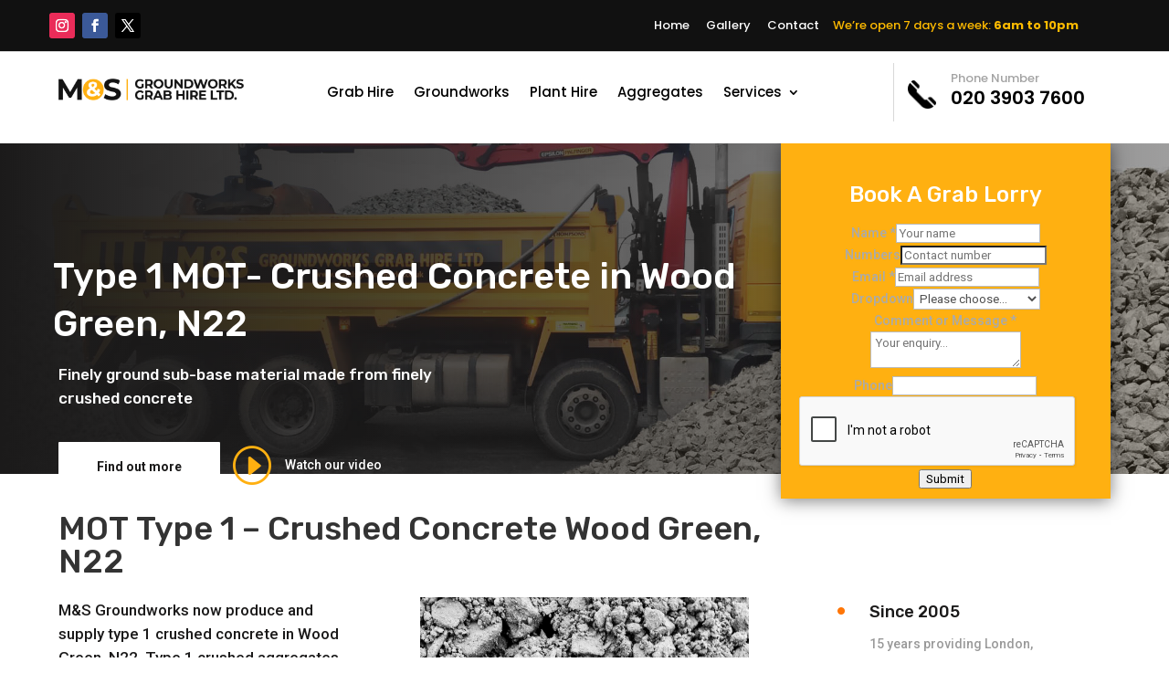

--- FILE ---
content_type: text/html; charset=UTF-8
request_url: https://www.mandsgroundworks.co.uk/type-1-mot-crushed-concrete-wood-green-n22/
body_size: 31191
content:
<!DOCTYPE html>
<html lang="en-GB" prefix="og: https://ogp.me/ns#">
<head>
	<meta charset="UTF-8" />
<meta http-equiv="X-UA-Compatible" content="IE=edge">
	<link rel="pingback" href="https://www.mandsgroundworks.co.uk/xmlrpc.php" />

	<script type="text/javascript">
		document.documentElement.className = 'js';
	</script>
	
	
            <script data-no-defer="1" data-ezscrex="false" data-cfasync="false" data-pagespeed-no-defer data-cookieconsent="ignore">
                var ctPublicFunctions = {"_ajax_nonce":"ad47eb1cef","_rest_nonce":"30ae6f8dfd","_ajax_url":"\/wp-admin\/admin-ajax.php","_rest_url":"https:\/\/www.mandsgroundworks.co.uk\/wp-json\/","data__cookies_type":"none","data__ajax_type":"rest","data__bot_detector_enabled":0,"data__frontend_data_log_enabled":1,"cookiePrefix":"","wprocket_detected":false,"host_url":"www.mandsgroundworks.co.uk","text__ee_click_to_select":"Click to select the whole data","text__ee_original_email":"The complete one is","text__ee_got_it":"Got it","text__ee_blocked":"Blocked","text__ee_cannot_connect":"Cannot connect","text__ee_cannot_decode":"Can not decode email. Unknown reason","text__ee_email_decoder":"CleanTalk email decoder","text__ee_wait_for_decoding":"The magic is on the way!","text__ee_decoding_process":"Please wait a few seconds while we decode the contact data."}
            </script>
        
            <script data-no-defer="1" data-ezscrex="false" data-cfasync="false" data-pagespeed-no-defer data-cookieconsent="ignore">
                var ctPublic = {"_ajax_nonce":"ad47eb1cef","settings__forms__check_internal":"0","settings__forms__check_external":"0","settings__forms__force_protection":0,"settings__forms__search_test":"1","settings__data__bot_detector_enabled":0,"settings__sfw__anti_crawler":0,"blog_home":"https:\/\/www.mandsgroundworks.co.uk\/","pixel__setting":"3","pixel__enabled":false,"pixel__url":"https:\/\/moderate8-v4.cleantalk.org\/pixel\/65dc0c0ba4ab9164f3562871ce9f8266.gif","data__email_check_before_post":"1","data__email_check_exist_post":0,"data__cookies_type":"none","data__key_is_ok":true,"data__visible_fields_required":true,"wl_brandname":"Anti-Spam by CleanTalk","wl_brandname_short":"CleanTalk","ct_checkjs_key":1831072346,"emailEncoderPassKey":"fea09b474fa75935fd4aa82f0880db48","bot_detector_forms_excluded":"W10=","advancedCacheExists":false,"varnishCacheExists":false,"wc_ajax_add_to_cart":false}
            </script>
        
<!-- Search Engine Optimization by Rank Math PRO - https://rankmath.com/ -->
<title>Type 1 MOT- Crushed Concrete Wood Green, N22 | M&amp;S Groundworks Ltd</title>
<meta name="description" content="M&amp;S Groundworks Ltd are able to supply and deliver all types of ballast and crushed concrete in Wood Green, N22 the next day."/>
<meta name="robots" content="follow, index, max-snippet:-1, max-video-preview:-1, max-image-preview:large"/>
<link rel="canonical" href="https://www.mandsgroundworks.co.uk/type-1-mot-crushed-concrete-wood-green-n22/" />
<meta property="og:locale" content="en_GB" />
<meta property="og:type" content="article" />
<meta property="og:title" content="Type 1 MOT- Crushed Concrete Wood Green, N22 | M&amp;S Groundworks Ltd" />
<meta property="og:description" content="M&amp;S Groundworks Ltd are able to supply and deliver all types of ballast and crushed concrete in Wood Green, N22 the next day." />
<meta property="og:url" content="https://www.mandsgroundworks.co.uk/type-1-mot-crushed-concrete-wood-green-n22/" />
<meta property="og:site_name" content="M &amp; S Groundworks Ltd" />
<meta property="article:publisher" content="https://www.facebook.com/MS-Groundworks-Grab-Hire-Limited-100576754658471/" />
<meta property="og:image" content="https://www.mandsgroundworks.co.uk/wp-content/uploads/2020/06/3.jpg" />
<meta property="og:image:secure_url" content="https://www.mandsgroundworks.co.uk/wp-content/uploads/2020/06/3.jpg" />
<meta property="og:image:width" content="900" />
<meta property="og:image:height" content="675" />
<meta property="og:image:alt" content="Type 1 MOT- Crushed Concrete Wood Green, N22" />
<meta property="og:image:type" content="image/jpeg" />
<meta property="og:video" content="https://www.youtube.com/embed/vhpDBkW_hoc" />
<meta property="video:duration" content="150" />
<meta property="ya:ovs:upload_date" content="2017-09-21T06:14:20-07:00" />
<meta property="ya:ovs:allow_embed" content="true" />
<meta name="twitter:card" content="summary_large_image" />
<meta name="twitter:title" content="Type 1 MOT- Crushed Concrete Wood Green, N22 | M&amp;S Groundworks Ltd" />
<meta name="twitter:description" content="M&amp;S Groundworks Ltd are able to supply and deliver all types of ballast and crushed concrete in Wood Green, N22 the next day." />
<meta name="twitter:site" content="@msgrabhire" />
<meta name="twitter:creator" content="@msgrabhire" />
<meta name="twitter:image" content="https://www.mandsgroundworks.co.uk/wp-content/uploads/2020/06/3.jpg" />
<meta name="twitter:label1" content="Time to read" />
<meta name="twitter:data1" content="16 minutes" />
<script type="application/ld+json" class="rank-math-schema-pro">{"@context":"https://schema.org","@graph":[{"@type":"Organization","@id":"https://www.mandsgroundworks.co.uk/#organization","name":"M&amp;S Groundworks Ltd","url":"https://www.mandsgroundworks.co.uk","sameAs":["https://www.facebook.com/MS-Groundworks-Grab-Hire-Limited-100576754658471/","https://twitter.com/msgrabhire"],"logo":{"@type":"ImageObject","@id":"https://www.mandsgroundworks.co.uk/#logo","url":"https://www.mandsgroundworks.co.uk/wp-content/uploads/2020/04/Grab-trucks-2.jpg","contentUrl":"https://www.mandsgroundworks.co.uk/wp-content/uploads/2020/04/Grab-trucks-2.jpg","caption":"M &amp; S Groundworks Ltd","inLanguage":"en-GB","width":"1200","height":"1060"}},{"@type":"WebSite","@id":"https://www.mandsgroundworks.co.uk/#website","url":"https://www.mandsgroundworks.co.uk","name":"M &amp; S Groundworks Ltd","publisher":{"@id":"https://www.mandsgroundworks.co.uk/#organization"},"inLanguage":"en-GB"},{"@type":"ImageObject","@id":"https://www.mandsgroundworks.co.uk/wp-content/uploads/2020/06/3.jpg","url":"https://www.mandsgroundworks.co.uk/wp-content/uploads/2020/06/3.jpg","width":"900","height":"675","inLanguage":"en-GB"},{"@type":"WebPage","@id":"https://www.mandsgroundworks.co.uk/type-1-mot-crushed-concrete-wood-green-n22/#webpage","url":"https://www.mandsgroundworks.co.uk/type-1-mot-crushed-concrete-wood-green-n22/","name":"Type 1 MOT- Crushed Concrete Wood Green, N22 | M&amp;S Groundworks Ltd","datePublished":"2025-02-24T12:34:26+00:00","dateModified":"2025-02-24T12:34:26+00:00","isPartOf":{"@id":"https://www.mandsgroundworks.co.uk/#website"},"primaryImageOfPage":{"@id":"https://www.mandsgroundworks.co.uk/wp-content/uploads/2020/06/3.jpg"},"inLanguage":"en-GB"},{"@type":"VideoObject","name":"Grab Hire London | M&amp;S Groundworks Grab Hire Ltd","description":"Our Grab Lorries and Tippers come complete with the latest in operational and safety standards. Ensuring all work carried out is of a very high standard, imp...","uploadDate":"2017-09-21T06:14:20-07:00","thumbnailUrl":"https://www.mandsgroundworks.co.uk/wp-content/uploads/2025/02/grab-hire-london-ms-groundworks-.jpg","embedUrl":"https://www.youtube.com/embed/vhpDBkW_hoc","duration":"PT2M30S","width":"640","height":"360","isFamilyFriendly":"True","@id":"https://www.mandsgroundworks.co.uk/type-1-mot-crushed-concrete-wood-green-n22/#schema-756581","isPartOf":{"@id":"https://www.mandsgroundworks.co.uk/type-1-mot-crushed-concrete-wood-green-n22/#webpage"},"publisher":{"@id":"https://www.mandsgroundworks.co.uk/#organization"},"inLanguage":"en-GB","mainEntityOfPage":{"@id":"https://www.mandsgroundworks.co.uk/type-1-mot-crushed-concrete-wood-green-n22/#webpage"}}]}</script>
<!-- /Rank Math WordPress SEO plugin -->

<link rel='dns-prefetch' href='//www.googletagmanager.com' />
<link rel='dns-prefetch' href='//fonts.googleapis.com' />
<link rel="alternate" type="application/rss+xml" title="M&amp;S Groundworks Ltd &raquo; Feed" href="https://www.mandsgroundworks.co.uk/feed/" />
<link rel="alternate" type="application/rss+xml" title="M&amp;S Groundworks Ltd &raquo; Comments Feed" href="https://www.mandsgroundworks.co.uk/comments/feed/" />
<link rel="alternate" title="oEmbed (JSON)" type="application/json+oembed" href="https://www.mandsgroundworks.co.uk/wp-json/oembed/1.0/embed?url=https%3A%2F%2Fwww.mandsgroundworks.co.uk%2Ftype-1-mot-crushed-concrete-wood-green-n22%2F" />
<link rel="alternate" title="oEmbed (XML)" type="text/xml+oembed" href="https://www.mandsgroundworks.co.uk/wp-json/oembed/1.0/embed?url=https%3A%2F%2Fwww.mandsgroundworks.co.uk%2Ftype-1-mot-crushed-concrete-wood-green-n22%2F&#038;format=xml" />
<meta content="Divi v.4.27.4" name="generator"/><style>@media screen and (max-width: 650px) {body {padding-bottom:60px;}}</style><style id='wp-block-library-inline-css' type='text/css'>
:root{--wp-block-synced-color:#7a00df;--wp-block-synced-color--rgb:122,0,223;--wp-bound-block-color:var(--wp-block-synced-color);--wp-editor-canvas-background:#ddd;--wp-admin-theme-color:#007cba;--wp-admin-theme-color--rgb:0,124,186;--wp-admin-theme-color-darker-10:#006ba1;--wp-admin-theme-color-darker-10--rgb:0,107,160.5;--wp-admin-theme-color-darker-20:#005a87;--wp-admin-theme-color-darker-20--rgb:0,90,135;--wp-admin-border-width-focus:2px}@media (min-resolution:192dpi){:root{--wp-admin-border-width-focus:1.5px}}.wp-element-button{cursor:pointer}:root .has-very-light-gray-background-color{background-color:#eee}:root .has-very-dark-gray-background-color{background-color:#313131}:root .has-very-light-gray-color{color:#eee}:root .has-very-dark-gray-color{color:#313131}:root .has-vivid-green-cyan-to-vivid-cyan-blue-gradient-background{background:linear-gradient(135deg,#00d084,#0693e3)}:root .has-purple-crush-gradient-background{background:linear-gradient(135deg,#34e2e4,#4721fb 50%,#ab1dfe)}:root .has-hazy-dawn-gradient-background{background:linear-gradient(135deg,#faaca8,#dad0ec)}:root .has-subdued-olive-gradient-background{background:linear-gradient(135deg,#fafae1,#67a671)}:root .has-atomic-cream-gradient-background{background:linear-gradient(135deg,#fdd79a,#004a59)}:root .has-nightshade-gradient-background{background:linear-gradient(135deg,#330968,#31cdcf)}:root .has-midnight-gradient-background{background:linear-gradient(135deg,#020381,#2874fc)}:root{--wp--preset--font-size--normal:16px;--wp--preset--font-size--huge:42px}.has-regular-font-size{font-size:1em}.has-larger-font-size{font-size:2.625em}.has-normal-font-size{font-size:var(--wp--preset--font-size--normal)}.has-huge-font-size{font-size:var(--wp--preset--font-size--huge)}.has-text-align-center{text-align:center}.has-text-align-left{text-align:left}.has-text-align-right{text-align:right}.has-fit-text{white-space:nowrap!important}#end-resizable-editor-section{display:none}.aligncenter{clear:both}.items-justified-left{justify-content:flex-start}.items-justified-center{justify-content:center}.items-justified-right{justify-content:flex-end}.items-justified-space-between{justify-content:space-between}.screen-reader-text{border:0;clip-path:inset(50%);height:1px;margin:-1px;overflow:hidden;padding:0;position:absolute;width:1px;word-wrap:normal!important}.screen-reader-text:focus{background-color:#ddd;clip-path:none;color:#444;display:block;font-size:1em;height:auto;left:5px;line-height:normal;padding:15px 23px 14px;text-decoration:none;top:5px;width:auto;z-index:100000}html :where(.has-border-color){border-style:solid}html :where([style*=border-top-color]){border-top-style:solid}html :where([style*=border-right-color]){border-right-style:solid}html :where([style*=border-bottom-color]){border-bottom-style:solid}html :where([style*=border-left-color]){border-left-style:solid}html :where([style*=border-width]){border-style:solid}html :where([style*=border-top-width]){border-top-style:solid}html :where([style*=border-right-width]){border-right-style:solid}html :where([style*=border-bottom-width]){border-bottom-style:solid}html :where([style*=border-left-width]){border-left-style:solid}html :where(img[class*=wp-image-]){height:auto;max-width:100%}:where(figure){margin:0 0 1em}html :where(.is-position-sticky){--wp-admin--admin-bar--position-offset:var(--wp-admin--admin-bar--height,0px)}@media screen and (max-width:600px){html :where(.is-position-sticky){--wp-admin--admin-bar--position-offset:0px}}

/*# sourceURL=wp-block-library-inline-css */
</style><style id='global-styles-inline-css' type='text/css'>
:root{--wp--preset--aspect-ratio--square: 1;--wp--preset--aspect-ratio--4-3: 4/3;--wp--preset--aspect-ratio--3-4: 3/4;--wp--preset--aspect-ratio--3-2: 3/2;--wp--preset--aspect-ratio--2-3: 2/3;--wp--preset--aspect-ratio--16-9: 16/9;--wp--preset--aspect-ratio--9-16: 9/16;--wp--preset--color--black: #000000;--wp--preset--color--cyan-bluish-gray: #abb8c3;--wp--preset--color--white: #ffffff;--wp--preset--color--pale-pink: #f78da7;--wp--preset--color--vivid-red: #cf2e2e;--wp--preset--color--luminous-vivid-orange: #ff6900;--wp--preset--color--luminous-vivid-amber: #fcb900;--wp--preset--color--light-green-cyan: #7bdcb5;--wp--preset--color--vivid-green-cyan: #00d084;--wp--preset--color--pale-cyan-blue: #8ed1fc;--wp--preset--color--vivid-cyan-blue: #0693e3;--wp--preset--color--vivid-purple: #9b51e0;--wp--preset--gradient--vivid-cyan-blue-to-vivid-purple: linear-gradient(135deg,rgb(6,147,227) 0%,rgb(155,81,224) 100%);--wp--preset--gradient--light-green-cyan-to-vivid-green-cyan: linear-gradient(135deg,rgb(122,220,180) 0%,rgb(0,208,130) 100%);--wp--preset--gradient--luminous-vivid-amber-to-luminous-vivid-orange: linear-gradient(135deg,rgb(252,185,0) 0%,rgb(255,105,0) 100%);--wp--preset--gradient--luminous-vivid-orange-to-vivid-red: linear-gradient(135deg,rgb(255,105,0) 0%,rgb(207,46,46) 100%);--wp--preset--gradient--very-light-gray-to-cyan-bluish-gray: linear-gradient(135deg,rgb(238,238,238) 0%,rgb(169,184,195) 100%);--wp--preset--gradient--cool-to-warm-spectrum: linear-gradient(135deg,rgb(74,234,220) 0%,rgb(151,120,209) 20%,rgb(207,42,186) 40%,rgb(238,44,130) 60%,rgb(251,105,98) 80%,rgb(254,248,76) 100%);--wp--preset--gradient--blush-light-purple: linear-gradient(135deg,rgb(255,206,236) 0%,rgb(152,150,240) 100%);--wp--preset--gradient--blush-bordeaux: linear-gradient(135deg,rgb(254,205,165) 0%,rgb(254,45,45) 50%,rgb(107,0,62) 100%);--wp--preset--gradient--luminous-dusk: linear-gradient(135deg,rgb(255,203,112) 0%,rgb(199,81,192) 50%,rgb(65,88,208) 100%);--wp--preset--gradient--pale-ocean: linear-gradient(135deg,rgb(255,245,203) 0%,rgb(182,227,212) 50%,rgb(51,167,181) 100%);--wp--preset--gradient--electric-grass: linear-gradient(135deg,rgb(202,248,128) 0%,rgb(113,206,126) 100%);--wp--preset--gradient--midnight: linear-gradient(135deg,rgb(2,3,129) 0%,rgb(40,116,252) 100%);--wp--preset--font-size--small: 13px;--wp--preset--font-size--medium: 20px;--wp--preset--font-size--large: 36px;--wp--preset--font-size--x-large: 42px;--wp--preset--spacing--20: 0.44rem;--wp--preset--spacing--30: 0.67rem;--wp--preset--spacing--40: 1rem;--wp--preset--spacing--50: 1.5rem;--wp--preset--spacing--60: 2.25rem;--wp--preset--spacing--70: 3.38rem;--wp--preset--spacing--80: 5.06rem;--wp--preset--shadow--natural: 6px 6px 9px rgba(0, 0, 0, 0.2);--wp--preset--shadow--deep: 12px 12px 50px rgba(0, 0, 0, 0.4);--wp--preset--shadow--sharp: 6px 6px 0px rgba(0, 0, 0, 0.2);--wp--preset--shadow--outlined: 6px 6px 0px -3px rgb(255, 255, 255), 6px 6px rgb(0, 0, 0);--wp--preset--shadow--crisp: 6px 6px 0px rgb(0, 0, 0);}:root { --wp--style--global--content-size: 823px;--wp--style--global--wide-size: 1080px; }:where(body) { margin: 0; }.wp-site-blocks > .alignleft { float: left; margin-right: 2em; }.wp-site-blocks > .alignright { float: right; margin-left: 2em; }.wp-site-blocks > .aligncenter { justify-content: center; margin-left: auto; margin-right: auto; }:where(.is-layout-flex){gap: 0.5em;}:where(.is-layout-grid){gap: 0.5em;}.is-layout-flow > .alignleft{float: left;margin-inline-start: 0;margin-inline-end: 2em;}.is-layout-flow > .alignright{float: right;margin-inline-start: 2em;margin-inline-end: 0;}.is-layout-flow > .aligncenter{margin-left: auto !important;margin-right: auto !important;}.is-layout-constrained > .alignleft{float: left;margin-inline-start: 0;margin-inline-end: 2em;}.is-layout-constrained > .alignright{float: right;margin-inline-start: 2em;margin-inline-end: 0;}.is-layout-constrained > .aligncenter{margin-left: auto !important;margin-right: auto !important;}.is-layout-constrained > :where(:not(.alignleft):not(.alignright):not(.alignfull)){max-width: var(--wp--style--global--content-size);margin-left: auto !important;margin-right: auto !important;}.is-layout-constrained > .alignwide{max-width: var(--wp--style--global--wide-size);}body .is-layout-flex{display: flex;}.is-layout-flex{flex-wrap: wrap;align-items: center;}.is-layout-flex > :is(*, div){margin: 0;}body .is-layout-grid{display: grid;}.is-layout-grid > :is(*, div){margin: 0;}body{padding-top: 0px;padding-right: 0px;padding-bottom: 0px;padding-left: 0px;}:root :where(.wp-element-button, .wp-block-button__link){background-color: #32373c;border-width: 0;color: #fff;font-family: inherit;font-size: inherit;font-style: inherit;font-weight: inherit;letter-spacing: inherit;line-height: inherit;padding-top: calc(0.667em + 2px);padding-right: calc(1.333em + 2px);padding-bottom: calc(0.667em + 2px);padding-left: calc(1.333em + 2px);text-decoration: none;text-transform: inherit;}.has-black-color{color: var(--wp--preset--color--black) !important;}.has-cyan-bluish-gray-color{color: var(--wp--preset--color--cyan-bluish-gray) !important;}.has-white-color{color: var(--wp--preset--color--white) !important;}.has-pale-pink-color{color: var(--wp--preset--color--pale-pink) !important;}.has-vivid-red-color{color: var(--wp--preset--color--vivid-red) !important;}.has-luminous-vivid-orange-color{color: var(--wp--preset--color--luminous-vivid-orange) !important;}.has-luminous-vivid-amber-color{color: var(--wp--preset--color--luminous-vivid-amber) !important;}.has-light-green-cyan-color{color: var(--wp--preset--color--light-green-cyan) !important;}.has-vivid-green-cyan-color{color: var(--wp--preset--color--vivid-green-cyan) !important;}.has-pale-cyan-blue-color{color: var(--wp--preset--color--pale-cyan-blue) !important;}.has-vivid-cyan-blue-color{color: var(--wp--preset--color--vivid-cyan-blue) !important;}.has-vivid-purple-color{color: var(--wp--preset--color--vivid-purple) !important;}.has-black-background-color{background-color: var(--wp--preset--color--black) !important;}.has-cyan-bluish-gray-background-color{background-color: var(--wp--preset--color--cyan-bluish-gray) !important;}.has-white-background-color{background-color: var(--wp--preset--color--white) !important;}.has-pale-pink-background-color{background-color: var(--wp--preset--color--pale-pink) !important;}.has-vivid-red-background-color{background-color: var(--wp--preset--color--vivid-red) !important;}.has-luminous-vivid-orange-background-color{background-color: var(--wp--preset--color--luminous-vivid-orange) !important;}.has-luminous-vivid-amber-background-color{background-color: var(--wp--preset--color--luminous-vivid-amber) !important;}.has-light-green-cyan-background-color{background-color: var(--wp--preset--color--light-green-cyan) !important;}.has-vivid-green-cyan-background-color{background-color: var(--wp--preset--color--vivid-green-cyan) !important;}.has-pale-cyan-blue-background-color{background-color: var(--wp--preset--color--pale-cyan-blue) !important;}.has-vivid-cyan-blue-background-color{background-color: var(--wp--preset--color--vivid-cyan-blue) !important;}.has-vivid-purple-background-color{background-color: var(--wp--preset--color--vivid-purple) !important;}.has-black-border-color{border-color: var(--wp--preset--color--black) !important;}.has-cyan-bluish-gray-border-color{border-color: var(--wp--preset--color--cyan-bluish-gray) !important;}.has-white-border-color{border-color: var(--wp--preset--color--white) !important;}.has-pale-pink-border-color{border-color: var(--wp--preset--color--pale-pink) !important;}.has-vivid-red-border-color{border-color: var(--wp--preset--color--vivid-red) !important;}.has-luminous-vivid-orange-border-color{border-color: var(--wp--preset--color--luminous-vivid-orange) !important;}.has-luminous-vivid-amber-border-color{border-color: var(--wp--preset--color--luminous-vivid-amber) !important;}.has-light-green-cyan-border-color{border-color: var(--wp--preset--color--light-green-cyan) !important;}.has-vivid-green-cyan-border-color{border-color: var(--wp--preset--color--vivid-green-cyan) !important;}.has-pale-cyan-blue-border-color{border-color: var(--wp--preset--color--pale-cyan-blue) !important;}.has-vivid-cyan-blue-border-color{border-color: var(--wp--preset--color--vivid-cyan-blue) !important;}.has-vivid-purple-border-color{border-color: var(--wp--preset--color--vivid-purple) !important;}.has-vivid-cyan-blue-to-vivid-purple-gradient-background{background: var(--wp--preset--gradient--vivid-cyan-blue-to-vivid-purple) !important;}.has-light-green-cyan-to-vivid-green-cyan-gradient-background{background: var(--wp--preset--gradient--light-green-cyan-to-vivid-green-cyan) !important;}.has-luminous-vivid-amber-to-luminous-vivid-orange-gradient-background{background: var(--wp--preset--gradient--luminous-vivid-amber-to-luminous-vivid-orange) !important;}.has-luminous-vivid-orange-to-vivid-red-gradient-background{background: var(--wp--preset--gradient--luminous-vivid-orange-to-vivid-red) !important;}.has-very-light-gray-to-cyan-bluish-gray-gradient-background{background: var(--wp--preset--gradient--very-light-gray-to-cyan-bluish-gray) !important;}.has-cool-to-warm-spectrum-gradient-background{background: var(--wp--preset--gradient--cool-to-warm-spectrum) !important;}.has-blush-light-purple-gradient-background{background: var(--wp--preset--gradient--blush-light-purple) !important;}.has-blush-bordeaux-gradient-background{background: var(--wp--preset--gradient--blush-bordeaux) !important;}.has-luminous-dusk-gradient-background{background: var(--wp--preset--gradient--luminous-dusk) !important;}.has-pale-ocean-gradient-background{background: var(--wp--preset--gradient--pale-ocean) !important;}.has-electric-grass-gradient-background{background: var(--wp--preset--gradient--electric-grass) !important;}.has-midnight-gradient-background{background: var(--wp--preset--gradient--midnight) !important;}.has-small-font-size{font-size: var(--wp--preset--font-size--small) !important;}.has-medium-font-size{font-size: var(--wp--preset--font-size--medium) !important;}.has-large-font-size{font-size: var(--wp--preset--font-size--large) !important;}.has-x-large-font-size{font-size: var(--wp--preset--font-size--x-large) !important;}
/*# sourceURL=global-styles-inline-css */
</style>

<link rel='stylesheet' id='cleantalk-public-css-css' href='https://www.mandsgroundworks.co.uk/wp-content/plugins/cleantalk-spam-protect/css/cleantalk-public.min.css?ver=6.60_1754297771' type='text/css' media='all' />
<link rel='stylesheet' id='cleantalk-email-decoder-css-css' href='https://www.mandsgroundworks.co.uk/wp-content/plugins/cleantalk-spam-protect/css/cleantalk-email-decoder.min.css?ver=6.60_1754297771' type='text/css' media='all' />
<link rel='stylesheet' id='wpforms-classic-full-css' href='https://www.mandsgroundworks.co.uk/wp-content/plugins/wpforms/assets/css/frontend/classic/wpforms-full.min.css?ver=1.9.7.1' type='text/css' media='all' />
<link rel='stylesheet' id='et-divi-open-sans-css' href='https://fonts.googleapis.com/css?family=Open+Sans:300italic,400italic,600italic,700italic,800italic,400,300,600,700,800&#038;subset=latin,latin-ext&#038;display=swap' type='text/css' media='all' />
<link rel='stylesheet' id='divi-style-css' href='https://www.mandsgroundworks.co.uk/wp-content/themes/Divi/style.min.css?ver=4.27.4' type='text/css' media='all' />
<link rel='stylesheet' id='divi-dynamic-css' href='https://www.mandsgroundworks.co.uk/wp-content/et-cache/13666/et-divi-dynamic-tb-58-tb-109-13666.css?ver=1759219279' type='text/css' media='all' />
<link rel='stylesheet' id='page-generator-pro-divi-styles-css' href='https://www.mandsgroundworks.co.uk/wp-content/plugins/page-generator-pro/includes/admin/integrations/divi/styles/style.min.css?ver=4.7.2' type='text/css' media='all' />
<link rel='stylesheet' id='et-builder-googlefonts-cached-css' href='https://fonts.googleapis.com/css?family=Poppins:100,100italic,200,200italic,300,300italic,regular,italic,500,500italic,600,600italic,700,700italic,800,800italic,900,900italic|Rubik:300,regular,500,600,700,800,900,300italic,italic,500italic,600italic,700italic,800italic,900italic|Roboto:100,100italic,300,300italic,regular,italic,500,500italic,700,700italic,900,900italic&#038;subset=latin,latin-ext&#038;display=swap' type='text/css' media='all' />
<link rel='stylesheet' id='wpforms-choicesjs-css' href='https://www.mandsgroundworks.co.uk/wp-content/plugins/wpforms/assets/css/integrations/divi/choices.min.css?ver=10.2.0' type='text/css' media='all' />
<link rel='stylesheet' id='wpforms-smart-phone-field-css' href='https://www.mandsgroundworks.co.uk/wp-content/plugins/wpforms/assets/pro/css/integrations/divi/intl-tel-input.min.css?ver=25.3.1' type='text/css' media='all' />
<link rel='stylesheet' id='wpforms-richtext-field-css' href='https://www.mandsgroundworks.co.uk/wp-content/plugins/wpforms/assets/pro/css/integrations/divi/richtext.min.css?ver=1.9.7.1' type='text/css' media='all' />
<link rel='stylesheet' id='wpforms-content-field-css' href='https://www.mandsgroundworks.co.uk/wp-content/plugins/wpforms/assets/pro/css/integrations/divi/content.min.css?ver=1.9.7.1' type='text/css' media='all' />
<link rel='stylesheet' id='wpforms-divi-pro-classic-full-css' href='https://www.mandsgroundworks.co.uk/wp-content/plugins/wpforms/assets/pro/css/integrations/divi/wpforms-classic-full.min.css?ver=1.9.7.1' type='text/css' media='all' />
<link rel='stylesheet' id='call-now-button-modern-style-css' href='https://www.mandsgroundworks.co.uk/wp-content/plugins/call-now-button/resources/style/modern.css?ver=1.5.1' type='text/css' media='all' />
<script type="text/javascript" id="cookie-law-info-js-extra">
/* <![CDATA[ */
var _ckyConfig = {"_ipData":[],"_assetsURL":"https://www.mandsgroundworks.co.uk/wp-content/plugins/cookie-law-info/lite/frontend/images/","_publicURL":"https://www.mandsgroundworks.co.uk","_expiry":"365","_categories":[{"name":"Necessary","slug":"necessary","isNecessary":true,"ccpaDoNotSell":true,"cookies":[],"active":true,"defaultConsent":{"gdpr":true,"ccpa":true}},{"name":"Functional","slug":"functional","isNecessary":false,"ccpaDoNotSell":true,"cookies":[],"active":true,"defaultConsent":{"gdpr":false,"ccpa":false}},{"name":"Analytics","slug":"analytics","isNecessary":false,"ccpaDoNotSell":true,"cookies":[],"active":true,"defaultConsent":{"gdpr":false,"ccpa":false}},{"name":"Performance","slug":"performance","isNecessary":false,"ccpaDoNotSell":true,"cookies":[],"active":true,"defaultConsent":{"gdpr":false,"ccpa":false}},{"name":"Advertisement","slug":"advertisement","isNecessary":false,"ccpaDoNotSell":true,"cookies":[],"active":true,"defaultConsent":{"gdpr":false,"ccpa":false}}],"_activeLaw":"gdpr","_rootDomain":"","_block":"1","_showBanner":"1","_bannerConfig":{"settings":{"type":"box","preferenceCenterType":"popup","position":"bottom-left","applicableLaw":"gdpr"},"behaviours":{"reloadBannerOnAccept":false,"loadAnalyticsByDefault":false,"animations":{"onLoad":"animate","onHide":"sticky"}},"config":{"revisitConsent":{"status":true,"tag":"revisit-consent","position":"bottom-left","meta":{"url":"#"},"styles":{"background-color":"#0056A7"},"elements":{"title":{"type":"text","tag":"revisit-consent-title","status":true,"styles":{"color":"#0056a7"}}}},"preferenceCenter":{"toggle":{"status":true,"tag":"detail-category-toggle","type":"toggle","states":{"active":{"styles":{"background-color":"#1863DC"}},"inactive":{"styles":{"background-color":"#D0D5D2"}}}}},"categoryPreview":{"status":false,"toggle":{"status":true,"tag":"detail-category-preview-toggle","type":"toggle","states":{"active":{"styles":{"background-color":"#1863DC"}},"inactive":{"styles":{"background-color":"#D0D5D2"}}}}},"videoPlaceholder":{"status":true,"styles":{"background-color":"#000000","border-color":"#000000","color":"#ffffff"}},"readMore":{"status":false,"tag":"readmore-button","type":"link","meta":{"noFollow":true,"newTab":true},"styles":{"color":"#1863DC","background-color":"transparent","border-color":"transparent"}},"auditTable":{"status":true},"optOption":{"status":true,"toggle":{"status":true,"tag":"optout-option-toggle","type":"toggle","states":{"active":{"styles":{"background-color":"#1863dc"}},"inactive":{"styles":{"background-color":"#FFFFFF"}}}}}}},"_version":"3.3.2","_logConsent":"1","_tags":[{"tag":"accept-button","styles":{"color":"#FFFFFF","background-color":"#1863DC","border-color":"#1863DC"}},{"tag":"reject-button","styles":{"color":"#1863DC","background-color":"transparent","border-color":"#1863DC"}},{"tag":"settings-button","styles":{"color":"#1863DC","background-color":"transparent","border-color":"#1863DC"}},{"tag":"readmore-button","styles":{"color":"#1863DC","background-color":"transparent","border-color":"transparent"}},{"tag":"donotsell-button","styles":{"color":"#1863DC","background-color":"transparent","border-color":"transparent"}},{"tag":"accept-button","styles":{"color":"#FFFFFF","background-color":"#1863DC","border-color":"#1863DC"}},{"tag":"revisit-consent","styles":{"background-color":"#0056A7"}}],"_shortCodes":[{"key":"cky_readmore","content":"\u003Ca href=\"#\" class=\"cky-policy\" aria-label=\"Cookie Policy\" target=\"_blank\" rel=\"noopener\" data-cky-tag=\"readmore-button\"\u003ECookie Policy\u003C/a\u003E","tag":"readmore-button","status":false,"attributes":{"rel":"nofollow","target":"_blank"}},{"key":"cky_show_desc","content":"\u003Cbutton class=\"cky-show-desc-btn\" data-cky-tag=\"show-desc-button\" aria-label=\"Show more\"\u003EShow more\u003C/button\u003E","tag":"show-desc-button","status":true,"attributes":[]},{"key":"cky_hide_desc","content":"\u003Cbutton class=\"cky-show-desc-btn\" data-cky-tag=\"hide-desc-button\" aria-label=\"Show less\"\u003EShow less\u003C/button\u003E","tag":"hide-desc-button","status":true,"attributes":[]},{"key":"cky_category_toggle_label","content":"[cky_{{status}}_category_label] [cky_preference_{{category_slug}}_title]","tag":"","status":true,"attributes":[]},{"key":"cky_enable_category_label","content":"Enable","tag":"","status":true,"attributes":[]},{"key":"cky_disable_category_label","content":"Disable","tag":"","status":true,"attributes":[]},{"key":"cky_video_placeholder","content":"\u003Cdiv class=\"video-placeholder-normal\" data-cky-tag=\"video-placeholder\" id=\"[UNIQUEID]\"\u003E\u003Cp class=\"video-placeholder-text-normal\" data-cky-tag=\"placeholder-title\"\u003EPlease accept cookies to access this content\u003C/p\u003E\u003C/div\u003E","tag":"","status":true,"attributes":[]},{"key":"cky_enable_optout_label","content":"Enable","tag":"","status":true,"attributes":[]},{"key":"cky_disable_optout_label","content":"Disable","tag":"","status":true,"attributes":[]},{"key":"cky_optout_toggle_label","content":"[cky_{{status}}_optout_label] [cky_optout_option_title]","tag":"","status":true,"attributes":[]},{"key":"cky_optout_option_title","content":"Do Not Sell or Share My Personal Information","tag":"","status":true,"attributes":[]},{"key":"cky_optout_close_label","content":"Close","tag":"","status":true,"attributes":[]},{"key":"cky_preference_close_label","content":"Close","tag":"","status":true,"attributes":[]}],"_rtl":"","_language":"en","_providersToBlock":[]};
var _ckyStyles = {"css":".cky-overlay{background: #000000; opacity: 0.4; position: fixed; top: 0; left: 0; width: 100%; height: 100%; z-index: 99999999;}.cky-hide{display: none;}.cky-btn-revisit-wrapper{display: flex; align-items: center; justify-content: center; background: #0056a7; width: 45px; height: 45px; border-radius: 50%; position: fixed; z-index: 999999; cursor: pointer;}.cky-revisit-bottom-left{bottom: 15px; left: 15px;}.cky-revisit-bottom-right{bottom: 15px; right: 15px;}.cky-btn-revisit-wrapper .cky-btn-revisit{display: flex; align-items: center; justify-content: center; background: none; border: none; cursor: pointer; position: relative; margin: 0; padding: 0;}.cky-btn-revisit-wrapper .cky-btn-revisit img{max-width: fit-content; margin: 0; height: 30px; width: 30px;}.cky-revisit-bottom-left:hover::before{content: attr(data-tooltip); position: absolute; background: #4e4b66; color: #ffffff; left: calc(100% + 7px); font-size: 12px; line-height: 16px; width: max-content; padding: 4px 8px; border-radius: 4px;}.cky-revisit-bottom-left:hover::after{position: absolute; content: \"\"; border: 5px solid transparent; left: calc(100% + 2px); border-left-width: 0; border-right-color: #4e4b66;}.cky-revisit-bottom-right:hover::before{content: attr(data-tooltip); position: absolute; background: #4e4b66; color: #ffffff; right: calc(100% + 7px); font-size: 12px; line-height: 16px; width: max-content; padding: 4px 8px; border-radius: 4px;}.cky-revisit-bottom-right:hover::after{position: absolute; content: \"\"; border: 5px solid transparent; right: calc(100% + 2px); border-right-width: 0; border-left-color: #4e4b66;}.cky-revisit-hide{display: none;}.cky-consent-container{position: fixed; width: 440px; box-sizing: border-box; z-index: 9999999; border-radius: 6px;}.cky-consent-container .cky-consent-bar{background: #ffffff; border: 1px solid; padding: 20px 26px; box-shadow: 0 -1px 10px 0 #acabab4d; border-radius: 6px;}.cky-box-bottom-left{bottom: 40px; left: 40px;}.cky-box-bottom-right{bottom: 40px; right: 40px;}.cky-box-top-left{top: 40px; left: 40px;}.cky-box-top-right{top: 40px; right: 40px;}.cky-custom-brand-logo-wrapper .cky-custom-brand-logo{width: 100px; height: auto; margin: 0 0 12px 0;}.cky-notice .cky-title{color: #212121; font-weight: 700; font-size: 18px; line-height: 24px; margin: 0 0 12px 0;}.cky-notice-des *,.cky-preference-content-wrapper *,.cky-accordion-header-des *,.cky-gpc-wrapper .cky-gpc-desc *{font-size: 14px;}.cky-notice-des{color: #212121; font-size: 14px; line-height: 24px; font-weight: 400;}.cky-notice-des img{height: 25px; width: 25px;}.cky-consent-bar .cky-notice-des p,.cky-gpc-wrapper .cky-gpc-desc p,.cky-preference-body-wrapper .cky-preference-content-wrapper p,.cky-accordion-header-wrapper .cky-accordion-header-des p,.cky-cookie-des-table li div:last-child p{color: inherit; margin-top: 0; overflow-wrap: break-word;}.cky-notice-des P:last-child,.cky-preference-content-wrapper p:last-child,.cky-cookie-des-table li div:last-child p:last-child,.cky-gpc-wrapper .cky-gpc-desc p:last-child{margin-bottom: 0;}.cky-notice-des a.cky-policy,.cky-notice-des button.cky-policy{font-size: 14px; color: #1863dc; white-space: nowrap; cursor: pointer; background: transparent; border: 1px solid; text-decoration: underline;}.cky-notice-des button.cky-policy{padding: 0;}.cky-notice-des a.cky-policy:focus-visible,.cky-notice-des button.cky-policy:focus-visible,.cky-preference-content-wrapper .cky-show-desc-btn:focus-visible,.cky-accordion-header .cky-accordion-btn:focus-visible,.cky-preference-header .cky-btn-close:focus-visible,.cky-switch input[type=\"checkbox\"]:focus-visible,.cky-footer-wrapper a:focus-visible,.cky-btn:focus-visible{outline: 2px solid #1863dc; outline-offset: 2px;}.cky-btn:focus:not(:focus-visible),.cky-accordion-header .cky-accordion-btn:focus:not(:focus-visible),.cky-preference-content-wrapper .cky-show-desc-btn:focus:not(:focus-visible),.cky-btn-revisit-wrapper .cky-btn-revisit:focus:not(:focus-visible),.cky-preference-header .cky-btn-close:focus:not(:focus-visible),.cky-consent-bar .cky-banner-btn-close:focus:not(:focus-visible){outline: 0;}button.cky-show-desc-btn:not(:hover):not(:active){color: #1863dc; background: transparent;}button.cky-accordion-btn:not(:hover):not(:active),button.cky-banner-btn-close:not(:hover):not(:active),button.cky-btn-revisit:not(:hover):not(:active),button.cky-btn-close:not(:hover):not(:active){background: transparent;}.cky-consent-bar button:hover,.cky-modal.cky-modal-open button:hover,.cky-consent-bar button:focus,.cky-modal.cky-modal-open button:focus{text-decoration: none;}.cky-notice-btn-wrapper{display: flex; justify-content: flex-start; align-items: center; flex-wrap: wrap; margin-top: 16px;}.cky-notice-btn-wrapper .cky-btn{text-shadow: none; box-shadow: none;}.cky-btn{flex: auto; max-width: 100%; font-size: 14px; font-family: inherit; line-height: 24px; padding: 8px; font-weight: 500; margin: 0 8px 0 0; border-radius: 2px; cursor: pointer; text-align: center; text-transform: none; min-height: 0;}.cky-btn:hover{opacity: 0.8;}.cky-btn-customize{color: #1863dc; background: transparent; border: 2px solid #1863dc;}.cky-btn-reject{color: #1863dc; background: transparent; border: 2px solid #1863dc;}.cky-btn-accept{background: #1863dc; color: #ffffff; border: 2px solid #1863dc;}.cky-btn:last-child{margin-right: 0;}@media (max-width: 576px){.cky-box-bottom-left{bottom: 0; left: 0;}.cky-box-bottom-right{bottom: 0; right: 0;}.cky-box-top-left{top: 0; left: 0;}.cky-box-top-right{top: 0; right: 0;}}@media (max-width: 440px){.cky-box-bottom-left, .cky-box-bottom-right, .cky-box-top-left, .cky-box-top-right{width: 100%; max-width: 100%;}.cky-consent-container .cky-consent-bar{padding: 20px 0;}.cky-custom-brand-logo-wrapper, .cky-notice .cky-title, .cky-notice-des, .cky-notice-btn-wrapper{padding: 0 24px;}.cky-notice-des{max-height: 40vh; overflow-y: scroll;}.cky-notice-btn-wrapper{flex-direction: column; margin-top: 0;}.cky-btn{width: 100%; margin: 10px 0 0 0;}.cky-notice-btn-wrapper .cky-btn-customize{order: 2;}.cky-notice-btn-wrapper .cky-btn-reject{order: 3;}.cky-notice-btn-wrapper .cky-btn-accept{order: 1; margin-top: 16px;}}@media (max-width: 352px){.cky-notice .cky-title{font-size: 16px;}.cky-notice-des *{font-size: 12px;}.cky-notice-des, .cky-btn{font-size: 12px;}}.cky-modal.cky-modal-open{display: flex; visibility: visible; -webkit-transform: translate(-50%, -50%); -moz-transform: translate(-50%, -50%); -ms-transform: translate(-50%, -50%); -o-transform: translate(-50%, -50%); transform: translate(-50%, -50%); top: 50%; left: 50%; transition: all 1s ease;}.cky-modal{box-shadow: 0 32px 68px rgba(0, 0, 0, 0.3); margin: 0 auto; position: fixed; max-width: 100%; background: #ffffff; top: 50%; box-sizing: border-box; border-radius: 6px; z-index: 999999999; color: #212121; -webkit-transform: translate(-50%, 100%); -moz-transform: translate(-50%, 100%); -ms-transform: translate(-50%, 100%); -o-transform: translate(-50%, 100%); transform: translate(-50%, 100%); visibility: hidden; transition: all 0s ease;}.cky-preference-center{max-height: 79vh; overflow: hidden; width: 845px; overflow: hidden; flex: 1 1 0; display: flex; flex-direction: column; border-radius: 6px;}.cky-preference-header{display: flex; align-items: center; justify-content: space-between; padding: 22px 24px; border-bottom: 1px solid;}.cky-preference-header .cky-preference-title{font-size: 18px; font-weight: 700; line-height: 24px;}.cky-preference-header .cky-btn-close{margin: 0; cursor: pointer; vertical-align: middle; padding: 0; background: none; border: none; width: auto; height: auto; min-height: 0; line-height: 0; text-shadow: none; box-shadow: none;}.cky-preference-header .cky-btn-close img{margin: 0; height: 10px; width: 10px;}.cky-preference-body-wrapper{padding: 0 24px; flex: 1; overflow: auto; box-sizing: border-box;}.cky-preference-content-wrapper,.cky-gpc-wrapper .cky-gpc-desc{font-size: 14px; line-height: 24px; font-weight: 400; padding: 12px 0;}.cky-preference-content-wrapper{border-bottom: 1px solid;}.cky-preference-content-wrapper img{height: 25px; width: 25px;}.cky-preference-content-wrapper .cky-show-desc-btn{font-size: 14px; font-family: inherit; color: #1863dc; text-decoration: none; line-height: 24px; padding: 0; margin: 0; white-space: nowrap; cursor: pointer; background: transparent; border-color: transparent; text-transform: none; min-height: 0; text-shadow: none; box-shadow: none;}.cky-accordion-wrapper{margin-bottom: 10px;}.cky-accordion{border-bottom: 1px solid;}.cky-accordion:last-child{border-bottom: none;}.cky-accordion .cky-accordion-item{display: flex; margin-top: 10px;}.cky-accordion .cky-accordion-body{display: none;}.cky-accordion.cky-accordion-active .cky-accordion-body{display: block; padding: 0 22px; margin-bottom: 16px;}.cky-accordion-header-wrapper{cursor: pointer; width: 100%;}.cky-accordion-item .cky-accordion-header{display: flex; justify-content: space-between; align-items: center;}.cky-accordion-header .cky-accordion-btn{font-size: 16px; font-family: inherit; color: #212121; line-height: 24px; background: none; border: none; font-weight: 700; padding: 0; margin: 0; cursor: pointer; text-transform: none; min-height: 0; text-shadow: none; box-shadow: none;}.cky-accordion-header .cky-always-active{color: #008000; font-weight: 600; line-height: 24px; font-size: 14px;}.cky-accordion-header-des{font-size: 14px; line-height: 24px; margin: 10px 0 16px 0;}.cky-accordion-chevron{margin-right: 22px; position: relative; cursor: pointer;}.cky-accordion-chevron-hide{display: none;}.cky-accordion .cky-accordion-chevron i::before{content: \"\"; position: absolute; border-right: 1.4px solid; border-bottom: 1.4px solid; border-color: inherit; height: 6px; width: 6px; -webkit-transform: rotate(-45deg); -moz-transform: rotate(-45deg); -ms-transform: rotate(-45deg); -o-transform: rotate(-45deg); transform: rotate(-45deg); transition: all 0.2s ease-in-out; top: 8px;}.cky-accordion.cky-accordion-active .cky-accordion-chevron i::before{-webkit-transform: rotate(45deg); -moz-transform: rotate(45deg); -ms-transform: rotate(45deg); -o-transform: rotate(45deg); transform: rotate(45deg);}.cky-audit-table{background: #f4f4f4; border-radius: 6px;}.cky-audit-table .cky-empty-cookies-text{color: inherit; font-size: 12px; line-height: 24px; margin: 0; padding: 10px;}.cky-audit-table .cky-cookie-des-table{font-size: 12px; line-height: 24px; font-weight: normal; padding: 15px 10px; border-bottom: 1px solid; border-bottom-color: inherit; margin: 0;}.cky-audit-table .cky-cookie-des-table:last-child{border-bottom: none;}.cky-audit-table .cky-cookie-des-table li{list-style-type: none; display: flex; padding: 3px 0;}.cky-audit-table .cky-cookie-des-table li:first-child{padding-top: 0;}.cky-cookie-des-table li div:first-child{width: 100px; font-weight: 600; word-break: break-word; word-wrap: break-word;}.cky-cookie-des-table li div:last-child{flex: 1; word-break: break-word; word-wrap: break-word; margin-left: 8px;}.cky-footer-shadow{display: block; width: 100%; height: 40px; background: linear-gradient(180deg, rgba(255, 255, 255, 0) 0%, #ffffff 100%); position: absolute; bottom: calc(100% - 1px);}.cky-footer-wrapper{position: relative;}.cky-prefrence-btn-wrapper{display: flex; flex-wrap: wrap; align-items: center; justify-content: center; padding: 22px 24px; border-top: 1px solid;}.cky-prefrence-btn-wrapper .cky-btn{flex: auto; max-width: 100%; text-shadow: none; box-shadow: none;}.cky-btn-preferences{color: #1863dc; background: transparent; border: 2px solid #1863dc;}.cky-preference-header,.cky-preference-body-wrapper,.cky-preference-content-wrapper,.cky-accordion-wrapper,.cky-accordion,.cky-accordion-wrapper,.cky-footer-wrapper,.cky-prefrence-btn-wrapper{border-color: inherit;}@media (max-width: 845px){.cky-modal{max-width: calc(100% - 16px);}}@media (max-width: 576px){.cky-modal{max-width: 100%;}.cky-preference-center{max-height: 100vh;}.cky-prefrence-btn-wrapper{flex-direction: column;}.cky-accordion.cky-accordion-active .cky-accordion-body{padding-right: 0;}.cky-prefrence-btn-wrapper .cky-btn{width: 100%; margin: 10px 0 0 0;}.cky-prefrence-btn-wrapper .cky-btn-reject{order: 3;}.cky-prefrence-btn-wrapper .cky-btn-accept{order: 1; margin-top: 0;}.cky-prefrence-btn-wrapper .cky-btn-preferences{order: 2;}}@media (max-width: 425px){.cky-accordion-chevron{margin-right: 15px;}.cky-notice-btn-wrapper{margin-top: 0;}.cky-accordion.cky-accordion-active .cky-accordion-body{padding: 0 15px;}}@media (max-width: 352px){.cky-preference-header .cky-preference-title{font-size: 16px;}.cky-preference-header{padding: 16px 24px;}.cky-preference-content-wrapper *, .cky-accordion-header-des *{font-size: 12px;}.cky-preference-content-wrapper, .cky-preference-content-wrapper .cky-show-more, .cky-accordion-header .cky-always-active, .cky-accordion-header-des, .cky-preference-content-wrapper .cky-show-desc-btn, .cky-notice-des a.cky-policy{font-size: 12px;}.cky-accordion-header .cky-accordion-btn{font-size: 14px;}}.cky-switch{display: flex;}.cky-switch input[type=\"checkbox\"]{position: relative; width: 44px; height: 24px; margin: 0; background: #d0d5d2; -webkit-appearance: none; border-radius: 50px; cursor: pointer; outline: 0; border: none; top: 0;}.cky-switch input[type=\"checkbox\"]:checked{background: #1863dc;}.cky-switch input[type=\"checkbox\"]:before{position: absolute; content: \"\"; height: 20px; width: 20px; left: 2px; bottom: 2px; border-radius: 50%; background-color: white; -webkit-transition: 0.4s; transition: 0.4s; margin: 0;}.cky-switch input[type=\"checkbox\"]:after{display: none;}.cky-switch input[type=\"checkbox\"]:checked:before{-webkit-transform: translateX(20px); -ms-transform: translateX(20px); transform: translateX(20px);}@media (max-width: 425px){.cky-switch input[type=\"checkbox\"]{width: 38px; height: 21px;}.cky-switch input[type=\"checkbox\"]:before{height: 17px; width: 17px;}.cky-switch input[type=\"checkbox\"]:checked:before{-webkit-transform: translateX(17px); -ms-transform: translateX(17px); transform: translateX(17px);}}.cky-consent-bar .cky-banner-btn-close{position: absolute; right: 9px; top: 5px; background: none; border: none; cursor: pointer; padding: 0; margin: 0; min-height: 0; line-height: 0; height: auto; width: auto; text-shadow: none; box-shadow: none;}.cky-consent-bar .cky-banner-btn-close img{height: 9px; width: 9px; margin: 0;}.cky-notice-group{font-size: 14px; line-height: 24px; font-weight: 400; color: #212121;}.cky-notice-btn-wrapper .cky-btn-do-not-sell{font-size: 14px; line-height: 24px; padding: 6px 0; margin: 0; font-weight: 500; background: none; border-radius: 2px; border: none; cursor: pointer; text-align: left; color: #1863dc; background: transparent; border-color: transparent; box-shadow: none; text-shadow: none;}.cky-consent-bar .cky-banner-btn-close:focus-visible,.cky-notice-btn-wrapper .cky-btn-do-not-sell:focus-visible,.cky-opt-out-btn-wrapper .cky-btn:focus-visible,.cky-opt-out-checkbox-wrapper input[type=\"checkbox\"].cky-opt-out-checkbox:focus-visible{outline: 2px solid #1863dc; outline-offset: 2px;}@media (max-width: 440px){.cky-consent-container{width: 100%;}}@media (max-width: 352px){.cky-notice-des a.cky-policy, .cky-notice-btn-wrapper .cky-btn-do-not-sell{font-size: 12px;}}.cky-opt-out-wrapper{padding: 12px 0;}.cky-opt-out-wrapper .cky-opt-out-checkbox-wrapper{display: flex; align-items: center;}.cky-opt-out-checkbox-wrapper .cky-opt-out-checkbox-label{font-size: 16px; font-weight: 700; line-height: 24px; margin: 0 0 0 12px; cursor: pointer;}.cky-opt-out-checkbox-wrapper input[type=\"checkbox\"].cky-opt-out-checkbox{background-color: #ffffff; border: 1px solid black; width: 20px; height: 18.5px; margin: 0; -webkit-appearance: none; position: relative; display: flex; align-items: center; justify-content: center; border-radius: 2px; cursor: pointer;}.cky-opt-out-checkbox-wrapper input[type=\"checkbox\"].cky-opt-out-checkbox:checked{background-color: #1863dc; border: none;}.cky-opt-out-checkbox-wrapper input[type=\"checkbox\"].cky-opt-out-checkbox:checked::after{left: 6px; bottom: 4px; width: 7px; height: 13px; border: solid #ffffff; border-width: 0 3px 3px 0; border-radius: 2px; -webkit-transform: rotate(45deg); -ms-transform: rotate(45deg); transform: rotate(45deg); content: \"\"; position: absolute; box-sizing: border-box;}.cky-opt-out-checkbox-wrapper.cky-disabled .cky-opt-out-checkbox-label,.cky-opt-out-checkbox-wrapper.cky-disabled input[type=\"checkbox\"].cky-opt-out-checkbox{cursor: no-drop;}.cky-gpc-wrapper{margin: 0 0 0 32px;}.cky-footer-wrapper .cky-opt-out-btn-wrapper{display: flex; flex-wrap: wrap; align-items: center; justify-content: center; padding: 22px 24px;}.cky-opt-out-btn-wrapper .cky-btn{flex: auto; max-width: 100%; text-shadow: none; box-shadow: none;}.cky-opt-out-btn-wrapper .cky-btn-cancel{border: 1px solid #dedfe0; background: transparent; color: #858585;}.cky-opt-out-btn-wrapper .cky-btn-confirm{background: #1863dc; color: #ffffff; border: 1px solid #1863dc;}@media (max-width: 352px){.cky-opt-out-checkbox-wrapper .cky-opt-out-checkbox-label{font-size: 14px;}.cky-gpc-wrapper .cky-gpc-desc, .cky-gpc-wrapper .cky-gpc-desc *{font-size: 12px;}.cky-opt-out-checkbox-wrapper input[type=\"checkbox\"].cky-opt-out-checkbox{width: 16px; height: 16px;}.cky-opt-out-checkbox-wrapper input[type=\"checkbox\"].cky-opt-out-checkbox:checked::after{left: 5px; bottom: 4px; width: 3px; height: 9px;}.cky-gpc-wrapper{margin: 0 0 0 28px;}}.video-placeholder-youtube{background-size: 100% 100%; background-position: center; background-repeat: no-repeat; background-color: #b2b0b059; position: relative; display: flex; align-items: center; justify-content: center; max-width: 100%;}.video-placeholder-text-youtube{text-align: center; align-items: center; padding: 10px 16px; background-color: #000000cc; color: #ffffff; border: 1px solid; border-radius: 2px; cursor: pointer;}.video-placeholder-normal{background-image: url(\"/wp-content/plugins/cookie-law-info/lite/frontend/images/placeholder.svg\"); background-size: 80px; background-position: center; background-repeat: no-repeat; background-color: #b2b0b059; position: relative; display: flex; align-items: flex-end; justify-content: center; max-width: 100%;}.video-placeholder-text-normal{align-items: center; padding: 10px 16px; text-align: center; border: 1px solid; border-radius: 2px; cursor: pointer;}.cky-rtl{direction: rtl; text-align: right;}.cky-rtl .cky-banner-btn-close{left: 9px; right: auto;}.cky-rtl .cky-notice-btn-wrapper .cky-btn:last-child{margin-right: 8px;}.cky-rtl .cky-notice-btn-wrapper .cky-btn:first-child{margin-right: 0;}.cky-rtl .cky-notice-btn-wrapper{margin-left: 0; margin-right: 15px;}.cky-rtl .cky-prefrence-btn-wrapper .cky-btn{margin-right: 8px;}.cky-rtl .cky-prefrence-btn-wrapper .cky-btn:first-child{margin-right: 0;}.cky-rtl .cky-accordion .cky-accordion-chevron i::before{border: none; border-left: 1.4px solid; border-top: 1.4px solid; left: 12px;}.cky-rtl .cky-accordion.cky-accordion-active .cky-accordion-chevron i::before{-webkit-transform: rotate(-135deg); -moz-transform: rotate(-135deg); -ms-transform: rotate(-135deg); -o-transform: rotate(-135deg); transform: rotate(-135deg);}@media (max-width: 768px){.cky-rtl .cky-notice-btn-wrapper{margin-right: 0;}}@media (max-width: 576px){.cky-rtl .cky-notice-btn-wrapper .cky-btn:last-child{margin-right: 0;}.cky-rtl .cky-prefrence-btn-wrapper .cky-btn{margin-right: 0;}.cky-rtl .cky-accordion.cky-accordion-active .cky-accordion-body{padding: 0 22px 0 0;}}@media (max-width: 425px){.cky-rtl .cky-accordion.cky-accordion-active .cky-accordion-body{padding: 0 15px 0 0;}}.cky-rtl .cky-opt-out-btn-wrapper .cky-btn{margin-right: 12px;}.cky-rtl .cky-opt-out-btn-wrapper .cky-btn:first-child{margin-right: 0;}.cky-rtl .cky-opt-out-checkbox-wrapper .cky-opt-out-checkbox-label{margin: 0 12px 0 0;}"};
//# sourceURL=cookie-law-info-js-extra
/* ]]> */
</script>
<script type="text/javascript" src="https://www.mandsgroundworks.co.uk/wp-content/plugins/cookie-law-info/lite/frontend/js/script.min.js?ver=3.3.2" id="cookie-law-info-js"></script>
<script type="text/javascript" src="https://www.mandsgroundworks.co.uk/wp-content/plugins/cleantalk-spam-protect/js/apbct-public-bundle_comm-func.min.js?ver=6.60_1754297771" id="apbct-public-bundle_comm-func-js-js"></script>
<script type="text/javascript" src="https://www.mandsgroundworks.co.uk/wp-includes/js/jquery/jquery.min.js?ver=3.7.1" id="jquery-core-js"></script>
<script type="text/javascript" src="https://www.mandsgroundworks.co.uk/wp-includes/js/jquery/jquery-migrate.min.js?ver=3.4.1" id="jquery-migrate-js"></script>

<!-- Google tag (gtag.js) snippet added by Site Kit -->
<!-- Google Analytics snippet added by Site Kit -->
<script type="text/javascript" src="https://www.googletagmanager.com/gtag/js?id=GT-PJSZ325" id="google_gtagjs-js" async></script>
<script type="text/javascript" id="google_gtagjs-js-after">
/* <![CDATA[ */
window.dataLayer = window.dataLayer || [];function gtag(){dataLayer.push(arguments);}
gtag("set","linker",{"domains":["www.mandsgroundworks.co.uk"]});
gtag("js", new Date());
gtag("set", "developer_id.dZTNiMT", true);
gtag("config", "GT-PJSZ325");
//# sourceURL=google_gtagjs-js-after
/* ]]> */
</script>
<link rel="https://api.w.org/" href="https://www.mandsgroundworks.co.uk/wp-json/" /><link rel="alternate" title="JSON" type="application/json" href="https://www.mandsgroundworks.co.uk/wp-json/wp/v2/pages/13666" /><link rel="EditURI" type="application/rsd+xml" title="RSD" href="https://www.mandsgroundworks.co.uk/xmlrpc.php?rsd" />
<meta name="generator" content="WordPress 6.9" />
<link rel='shortlink' href='https://www.mandsgroundworks.co.uk/?p=13666' />
<style id="cky-style-inline">[data-cky-tag]{visibility:hidden;}</style><meta name="generator" content="Site Kit by Google 1.158.0" /><meta name="viewport" content="width=device-width, initial-scale=1.0, maximum-scale=1.0, user-scalable=0" /><link rel="shortcut icon" href="https://www.mandsgroundworks.co.uk/wp-content/uploads/2024/05/cropped-ei-logo.jpg"/>
<link rel="icon" href="https://www.mandsgroundworks.co.uk/wp-content/uploads/2020/03/cropped-logo-32x32.jpg" sizes="32x32" />
<link rel="icon" href="https://www.mandsgroundworks.co.uk/wp-content/uploads/2020/03/cropped-logo-192x192.jpg" sizes="192x192" />
<link rel="apple-touch-icon" href="https://www.mandsgroundworks.co.uk/wp-content/uploads/2020/03/cropped-logo-180x180.jpg" />
<meta name="msapplication-TileImage" content="https://www.mandsgroundworks.co.uk/wp-content/uploads/2020/03/cropped-logo-270x270.jpg" />
<link rel="stylesheet" id="et-core-unified-tb-58-tb-109-13666-cached-inline-styles" href="https://www.mandsgroundworks.co.uk/wp-content/et-cache/13666/et-core-unified-tb-58-tb-109-13666.min.css?ver=1759219281" /><link rel="stylesheet" id="et-core-unified-13666-cached-inline-styles" href="https://www.mandsgroundworks.co.uk/wp-content/et-cache/13666/et-core-unified-13666.min.css?ver=1741706548" /></head>
<body class="wp-singular page-template-default page page-id-13666 wp-theme-Divi et-tb-has-template et-tb-has-header et-tb-has-footer et_pb_button_helper_class et_cover_background et_pb_gutter osx et_pb_gutters3 et_pb_pagebuilder_layout et_no_sidebar et_divi_theme et-db">
	<div id="page-container">
<div id="et-boc" class="et-boc">
			
		<header class="et-l et-l--header">
			<div class="et_builder_inner_content et_pb_gutters3">
		<div class="et_pb_with_border et_pb_section et_pb_section_0_tb_header et_pb_with_background et_section_regular" >
				
				
				
				
				
				
				<div class="et_pb_row et_pb_row_0_tb_header et_pb_equal_columns et_pb_gutters2">
				<div class="et_pb_column et_pb_column_1_5 et_pb_column_0_tb_header  et_pb_css_mix_blend_mode_passthrough">
				
				
				
				
				<ul class="et_pb_module et_pb_social_media_follow et_pb_social_media_follow_0_tb_header clearfix  et_pb_bg_layout_light">
				
				
				
				
				<li
            class='et_pb_social_media_follow_network_0_tb_header et_pb_social_icon et_pb_social_network_link  et-social-instagram'><a
              href='https://www.instagram.com/mandsgroundworksgrabhireltd/?hl=en'
              class='icon et_pb_with_border'
              title='Follow on Instagram'
               target="_blank"><span
                class='et_pb_social_media_follow_network_name'
                aria-hidden='true'
                >Follow</span></a></li><li
            class='et_pb_social_media_follow_network_1_tb_header et_pb_social_icon et_pb_social_network_link  et-social-facebook'><a
              href='https://www.facebook.com/MS-Groundworks-Grab-Hire-Limited-100576754658471/'
              class='icon et_pb_with_border'
              title='Follow on Facebook'
               target="_blank"><span
                class='et_pb_social_media_follow_network_name'
                aria-hidden='true'
                >Follow</span></a></li><li
            class='et_pb_social_media_follow_network_2_tb_header et_pb_social_icon et_pb_social_network_link  et-social-twitter'><a
              href='https://twitter.com/msgrabhire'
              class='icon et_pb_with_border'
              title='Follow on X'
               target="_blank"><span
                class='et_pb_social_media_follow_network_name'
                aria-hidden='true'
                >Follow</span></a></li>
			</ul>
			</div><div class="et_pb_column et_pb_column_3_5 et_pb_column_1_tb_header  et_pb_css_mix_blend_mode_passthrough">
				
				
				
				
				<div class="et_pb_module et_pb_text et_pb_text_0_tb_header  et_pb_text_align_right et_pb_bg_layout_light">
				
				
				
				
				<div class="et_pb_text_inner"><span style="color: #ffffff;"><a href="https://www.mandsgroundworks.co.uk/" style="color: #ffffff;">Home</a>      <a href="/gallery/" style="color: #ffffff;">Gallery</a>      <a href="/contact-us/" style="color: #ffffff;">Contact</a>    </span> We&#8217;re open 7 days a week: <strong>6am to 10pm</strong></div>
			</div>
			</div><div class="et_pb_column et_pb_column_1_5 et_pb_column_2_tb_header  et_pb_css_mix_blend_mode_passthrough et-last-child et_pb_column_empty">
				
				
				
				
				
			</div>
				
				
				
				
			</div>
				
				
			</div><div class="et_pb_section et_pb_section_1_tb_header et_section_regular et_pb_section--with-menu" >
				
				
				
				
				
				
				<div class="et_pb_row et_pb_row_1_tb_header et_pb_equal_columns et_pb_gutters2 et_pb_row--with-menu">
				<div class="et_pb_column et_pb_column_1_5 et_pb_column_3_tb_header  et_pb_css_mix_blend_mode_passthrough">
				
				
				
				
				<div class="et_pb_module et_pb_code et_pb_code_0_tb_header et_clickable  et_pb_text_align_center">
				
				
				
				
				<div class="et_pb_code_inner"><img decoding="async" src="https://www.mandsgroundworks.co.uk/wp-content/uploads/2020/03/logo-1.png" alt="Grab Hire London" height="56px" width="480px" ></div>
			</div>
			</div><div class="et_pb_column et_pb_column_3_5 et_pb_column_4_tb_header  et_pb_css_mix_blend_mode_passthrough et_pb_column--with-menu">
				
				
				
				
				<div class="et_pb_with_border et_pb_module et_pb_menu et_pb_menu_0_tb_header et_pb_bg_layout_light  et_pb_text_align_left et_dropdown_animation_fade et_pb_menu--without-logo et_pb_menu--style-centered">
					
					
					
					
					<div class="et_pb_menu_inner_container clearfix">
						
						<div class="et_pb_menu__wrap">
							<div class="et_pb_menu__menu">
								<nav class="et-menu-nav"><ul id="menu-main-menu" class="et-menu nav"><li class="et_pb_menu_page_id-323 menu-item menu-item-type-post_type menu-item-object-page menu-item-331"><a href="https://www.mandsgroundworks.co.uk/grab-hire/">Grab Hire</a></li>
<li class="et_pb_menu_page_id-325 menu-item menu-item-type-post_type menu-item-object-page menu-item-330"><a href="https://www.mandsgroundworks.co.uk/groundworks/">Groundworks</a></li>
<li class="et_pb_menu_page_id-295 menu-item menu-item-type-post_type menu-item-object-page menu-item-316"><a href="https://www.mandsgroundworks.co.uk/plant-hire/">Plant Hire</a></li>
<li class="et_pb_menu_page_id-327 menu-item menu-item-type-post_type menu-item-object-page menu-item-329"><a href="https://www.mandsgroundworks.co.uk/aggregates/">Aggregates</a></li>
<li class="et_pb_menu_page_id-134 menu-item menu-item-type-custom menu-item-object-custom menu-item-has-children menu-item-134"><a href="#">Services</a>
<ul class="sub-menu">
	<li class="et_pb_menu_page_id-277 menu-item menu-item-type-post_type menu-item-object-page menu-item-322"><a href="https://www.mandsgroundworks.co.uk/muck-away/">Muck Away</a></li>
	<li class="et_pb_menu_page_id-279 menu-item menu-item-type-post_type menu-item-object-page menu-item-321"><a href="https://www.mandsgroundworks.co.uk/site-clearance/">Site Clearance</a></li>
	<li class="et_pb_menu_page_id-281 menu-item menu-item-type-post_type menu-item-object-page menu-item-320"><a href="https://www.mandsgroundworks.co.uk/bulk-earth-removal/">Bulk Earth Removal</a></li>
	<li class="et_pb_menu_page_id-289 menu-item menu-item-type-post_type menu-item-object-page menu-item-319"><a href="https://www.mandsgroundworks.co.uk/mini-digger-hire/">Mini Digger Hire</a></li>
	<li class="et_pb_menu_page_id-291 menu-item menu-item-type-post_type menu-item-object-page menu-item-318"><a href="https://www.mandsgroundworks.co.uk/digger-driver-hire/">Digger &#038; Driver Hire</a></li>
	<li class="et_pb_menu_page_id-293 menu-item menu-item-type-post_type menu-item-object-page menu-item-317"><a href="https://www.mandsgroundworks.co.uk/micro-digger-hire/">Micro Digger Hire</a></li>
	<li class="et_pb_menu_page_id-297 menu-item menu-item-type-post_type menu-item-object-page menu-item-315"><a href="https://www.mandsgroundworks.co.uk/tipper-hire/">Tipper Hire</a></li>
	<li class="et_pb_menu_page_id-299 menu-item menu-item-type-post_type menu-item-object-page menu-item-314"><a href="https://www.mandsgroundworks.co.uk/excavator-hire/">Excavator Hire</a></li>
	<li class="et_pb_menu_page_id-301 menu-item menu-item-type-post_type menu-item-object-page menu-item-313"><a href="https://www.mandsgroundworks.co.uk/24-hour-emergency-grab-hire/">24 Hour Emergency Grab Hire</a></li>
	<li class="et_pb_menu_page_id-303 menu-item menu-item-type-post_type menu-item-object-page menu-item-312"><a href="https://www.mandsgroundworks.co.uk/24-hour-emergency-digger-hire/">24 Hour Emergency Digger Hire</a></li>
</ul>
</li>
</ul></nav>
							</div>
							
							
							<div class="et_mobile_nav_menu">
				<div class="mobile_nav closed">
					<span class="mobile_menu_bar"></span>
				</div>
			</div>
						</div>
						
					</div>
				</div>
			</div><div class="et_pb_column et_pb_column_1_5 et_pb_column_5_tb_header  et_pb_css_mix_blend_mode_passthrough et-last-child">
				
				
				
				
				<div class="et_pb_with_border et_pb_module et_pb_blurb et_pb_blurb_0_tb_header et_clickable  et_pb_text_align_left  et_pb_blurb_position_left et_pb_bg_layout_light">
				
				
				
				
				<div class="et_pb_blurb_content">
					<div class="et_pb_main_blurb_image"><span class="et_pb_image_wrap et_pb_only_image_mode_wrap"><img decoding="async" width="64" height="64" src="https://www.mandsgroundworks.co.uk/wp-content/uploads/2020/03/elements1-3.png" alt="call for grab lorry hire in London" class="et-waypoint et_pb_animation_off et_pb_animation_off_tablet et_pb_animation_off_phone wp-image-62" /></span></div>
					<div class="et_pb_blurb_container">
						<h4 class="et_pb_module_header"><span>Phone Number</span></h4>
						<div class="et_pb_blurb_description"><p>020 3903 7600</p></div>
					</div>
				</div>
			</div><div class="et_pb_module et_pb_code et_pb_code_1_tb_header">
				
				
				
				
				<div class="et_pb_code_inner"><!-- Elfsight Popup | M&S Groundworks -->
<script src="https://elfsightcdn.com/platform.js" async></script>
<div class="elfsight-app-a1dca949-6459-4a16-909a-bf8e085aae27" data-elfsight-app-lazy></div></div>
			</div>
			</div>
				
				
				
				
			</div>
				
				
			</div><div class="et_pb_section et_pb_section_2_tb_header et_section_regular" >
				
				
				
				
				
				
				<div class="et_pb_row et_pb_row_2_tb_header">
				<div class="et_pb_column et_pb_column_4_4 et_pb_column_6_tb_header  et_pb_css_mix_blend_mode_passthrough et-last-child">
				
				
				
				
				<div class="et_pb_module et_pb_code et_pb_code_2_tb_header">
				
				
				
				
				<div class="et_pb_code_inner"><table width="100%" border="0" cellspacing="0" cellpadding="0">
  <tr>
    <td width="10" align="center"> </td>
    <td align="center" bgcolor="#ffb011"><a href="/grab-hire"><strong><font color="#000000">Grab Hire</font></strong></a></td>
    <td width="10" align="center"> </td>
    <td align="center" bgcolor="#ffb011"><strong><a href="/groundworks"><font color="#000000">Groundworks</font></a></strong></td>
    <td width="10" align="center"> </td>
    <td align="center" bgcolor="#ffb011"><strong><a href="/aggregates"><font color="#000000">Aggregates</font></a></strong></td>
    <td width="10" align="center"> </td>
  </tr>
</table>
</div>
			</div>
			</div>
				
				
				
				
			</div>
				
				
			</div>		</div>
	</header>
	<div id="et-main-area">
	
<div id="main-content">


			
				<article id="post-13666" class="post-13666 page type-page status-publish has-post-thumbnail hentry">

				
					<div class="entry-content">
					<div class="et-l et-l--post">
			<div class="et_builder_inner_content et_pb_gutters3"><div class="et_pb_section et_pb_section_0 et_pb_with_background et_section_regular" >
				
				
				
				
				
				
				<div class="et_pb_row et_pb_row_0 et_pb_equal_columns et_pb_gutters2">
				<div class="et_pb_column et_pb_column_2_3 et_pb_column_0  et_pb_css_mix_blend_mode_passthrough">
				
				
				
				
				<div class="et_pb_module et_pb_text et_pb_text_0 et_animated  et_pb_text_align_left et_pb_bg_layout_light">
				
				
				
				
				<div class="et_pb_text_inner"><h1>Type 1 MOT- Crushed Concrete in Wood Green, N22</h1></div>
			</div><div class="et_pb_module et_pb_text et_pb_text_1 et_animated  et_pb_text_align_left et_pb_bg_layout_light">
				
				
				
				
				<div class="et_pb_text_inner"><p>Finely ground sub-base material made from finely crushed concrete</p></div>
			</div><div class="et_pb_button_module_wrapper et_pb_button_0_wrapper  et_pb_module ">
				<a class="et_pb_button et_pb_button_0 et_pb_bg_layout_light" href="#more-info">Find out more</a>
			</div><div class="et_pb_module et_pb_blurb et_pb_blurb_0 et_animated et_clickable  et_pb_text_align_left  et_pb_blurb_position_left et_pb_bg_layout_light">
				
				
				
				
				<div class="et_pb_blurb_content">
					<div class="et_pb_main_blurb_image"><span class="et_pb_image_wrap"><span class="et-waypoint et_pb_animation_off et_pb_animation_off_tablet et_pb_animation_off_phone et-pb-icon">&#x49;</span></span></div>
					<div class="et_pb_blurb_container">
						<h4 class="et_pb_module_header"><span>Watch our video</span></h4>
						
					</div>
				</div>
			</div>
			</div><div class="et_pb_column et_pb_column_1_3 et_pb_column_1 et_animated  et_pb_css_mix_blend_mode_passthrough et-last-child">
				
				
				
				
				<div class="et_pb_with_border et_pb_module et_pb_blurb et_pb_blurb_1  et_pb_text_align_left  et_pb_blurb_position_top et_pb_bg_layout_light">
				
				
				
				
				<div class="et_pb_blurb_content">
					
					<div class="et_pb_blurb_container">
						<h4 class="et_pb_module_header"><span>Book A Grab Lorry</span></h4>
						<div class="et_pb_blurb_description"><p><div class="wpforms-container wpforms-container-full" id="wpforms-128"><form id="wpforms-form-128" class="wpforms-validate wpforms-form" data-formid="128" method="post" enctype="multipart/form-data" action="/type-1-mot-crushed-concrete-wood-green-n22/" data-token="b960a3acc91de2e3a25d90de5f55245b" data-token-time="1769145031"><noscript class="wpforms-error-noscript">Please enable JavaScript in your browser to complete this form.</noscript><div class="wpforms-field-container"><div id="wpforms-128-field_0-container" class="wpforms-field wpforms-field-name" data-field-id="0"><label class="wpforms-field-label wpforms-label-hide" for="wpforms-128-field_0">Name <span class="wpforms-required-label">*</span></label><input type="text" id="wpforms-128-field_0" class="wpforms-field-large wpforms-field-required" name="wpforms[fields][0]" placeholder="Your name" required></div><div id="wpforms-128-field_3-container" class="wpforms-field wpforms-field-number" data-field-id="3"><label class="wpforms-field-label wpforms-label-hide" for="wpforms-128-field_3">Numbers</label><input type="number" id="wpforms-128-field_3" class="wpforms-field-large" name="wpforms[fields][3]" placeholder="Contact number" step="any" ></div><div id="wpforms-128-field_1-container" class="wpforms-field wpforms-field-email" data-field-id="1"><label class="wpforms-field-label wpforms-label-hide" for="wpforms-128-field_1">Email <span class="wpforms-required-label">*</span></label><input type="email" id="wpforms-128-field_1" class="wpforms-field-large wpforms-field-required" data-rule-restricted-email="1" name="wpforms[fields][1]" placeholder="Email address" spellcheck="false" required></div><div id="wpforms-128-field_4-container" class="wpforms-field wpforms-field-select wpforms-field-select-style-classic" data-field-id="4"><label class="wpforms-field-label wpforms-label-hide" for="wpforms-128-field_4">Dropdown</label><select id="wpforms-128-field_4" class="wpforms-field-large" name="wpforms[fields][4]"><option value="" class="placeholder" disabled  selected='selected'>Please choose...</option><option value="Grab Hire" >Grab Hire</option><option value="Mini Digger Hire" >Mini Digger Hire</option><option value="Digger &amp; Driver Hire" >Digger &amp; Driver Hire</option><option value="Micro Digger Hire" >Micro Digger Hire</option><option value="Plant Hire" >Plant Hire</option><option value="Excavator Hire" >Excavator Hire</option><option value="Tipper Hire" >Tipper Hire</option><option value="Groundworks" >Groundworks</option><option value="Aggregates" >Aggregates</option><option value="Muck Away" >Muck Away</option><option value="Site Clearance" >Site Clearance</option><option value="Bulk Earth Removal" >Bulk Earth Removal</option><option value="Choice 18" >Choice 18</option></select></div><div id="wpforms-128-field_2-container" class="wpforms-field wpforms-field-textarea" data-field-id="2"><label class="wpforms-field-label wpforms-label-hide" for="wpforms-128-field_2">Comment or Message <span class="wpforms-required-label">*</span></label><textarea id="wpforms-128-field_2" class="wpforms-field-small wpforms-field-required" name="wpforms[fields][2]" placeholder="Your enquiry..." required></textarea></div><div id="wpforms-128-field_5-container" class="wpforms-field wpforms-field-hidden" data-field-id="5"><input type="hidden" id="wpforms-128-field_5" name="wpforms[fields][5]" value="Type 1 MOT- Crushed Concrete Wood Green, N22"></div></div><!-- .wpforms-field-container --><div class="wpforms-field wpforms-field-hp"><label for="wpforms-128-field-hp" class="wpforms-field-label">Phone</label><input type="text" name="wpforms[hp]" id="wpforms-128-field-hp" class="wpforms-field-medium"></div><div class="wpforms-recaptcha-container wpforms-is-recaptcha wpforms-is-recaptcha-type-v2" ><div class="g-recaptcha" data-sitekey="6Lfd9t4UAAAAAFCRUiFTtisgLC0DBswlvZbLNtQZ"></div><input type="text" name="g-recaptcha-hidden" class="wpforms-recaptcha-hidden" style="position:absolute!important;clip:rect(0,0,0,0)!important;height:1px!important;width:1px!important;border:0!important;overflow:hidden!important;padding:0!important;margin:0!important;" data-rule-recaptcha="1"></div><div class="wpforms-submit-container" ><input type="hidden" name="wpforms[id]" value="128"><input type="hidden" name="page_title" value="Type 1 MOT- Crushed Concrete Wood Green, N22"><input type="hidden" name="page_url" value="https://www.mandsgroundworks.co.uk/type-1-mot-crushed-concrete-wood-green-n22/"><input type="hidden" name="url_referer" value=""><input type="hidden" name="page_id" value="13666"><input type="hidden" name="wpforms[post_id]" value="13666"><button type="submit" name="wpforms[submit]" id="wpforms-submit-128" class="wpforms-submit" data-alt-text="Sending..." data-submit-text="Submit" aria-live="assertive" value="wpforms-submit">Submit</button></div><input type="hidden" id="ct_checkjs_wpforms_b0b183c207f46f0cca7dc63b2604f5cc" name="ct_checkjs_wpforms" value="0" /></form></div>  <!-- .wpforms-container --></p>
</div>
					</div>
				</div>
			</div>
			</div>
				
				
				
				
			</div>
				
				
			</div><div class="et_pb_section et_pb_section_1 et_pb_with_background et_section_regular" >
				
				
				
				
				
				
				<div id="more-info" class="et_pb_row et_pb_row_1 et_pb_equal_columns et_pb_gutters2">
				<div class="et_pb_column et_pb_column_4_4 et_pb_column_2  et_pb_css_mix_blend_mode_passthrough et-last-child">
				
				
				
				
				<div class="et_pb_module et_pb_text et_pb_text_2  et_pb_text_align_left et_pb_bg_layout_light">
				
				
				
				
				<div class="et_pb_text_inner"><h2 class="subheading"><span class="subheading-category">MOT </span>Type 1<span style="font-size: 36px;"> </span>&#8211; Crushed Concrete Wood Green, N22</h2></div>
			</div>
			</div>
				
				
				
				
			</div><div class="et_pb_row et_pb_row_2 et_pb_equal_columns et_pb_gutters2">
				<div class="et_pb_column et_pb_column_1_3 et_pb_column_3 et_animated  et_pb_css_mix_blend_mode_passthrough">
				
				
				
				
				<div class="et_pb_module et_pb_text et_pb_text_3  et_pb_text_align_left et_pb_bg_layout_light">
				
				
				
				
				<div class="et_pb_text_inner"><p><span>M&amp;S Groundworks now produce and supply type 1 crushed concrete in Wood Green, N22. Type 1 crushed aggregates are finely ground sub-base material made from finely crushed concrete. Bulk orders are popular among construction industries for highway construction, car parks, building bases and can even be used for driveways and patios.</span></p></div>
			</div><div class="et_pb_module et_pb_text et_pb_text_4  et_pb_text_align_left et_pb_bg_layout_light">
				
				
				
				
				<div class="et_pb_text_inner"><div id="jsn-mainbody-content" class="jsn-hasinnerright  jsn-hasmainbody">
<div id="jsn-mainbody">
<div class="com-content ">
<div class="category-list">
<div class="contentdescription clearafter">
<p>Our type 1 crushed concrete is certified to meet the approval of the Department of Transport Specification for Highway Works. Our onsite screener can produce Type 1 MOT in different variations of size, from 40mm right down to dust. MOT type 1 aggregate is ideal for solid sub bases for both small and large applications. MOT Type 1 crushed can also be constructed of other hard inert materials including Limestone, Granite or Gritstone.</p>
<h3>Common Uses For MOT Type 1 Crushed:</h3>
<ul>
<li>Car Parks</li>
<li>Highways</li>
<li>Driveways</li>
<li>Paths</li>
<li>Building bases</li>
<li>Patios</li>
</ul>
<p>The Type 1 MOT we produce can be delivered by our fleet of 8×4 or 4×2 Grab Hire or Tipper Hires on a same day or next day delivery. We able to produce to order and deliver bulk type 1 crushed aggregates. M&amp;S Groundworks supply and produce a range of aggregates including crushed concrete. We have a huge range of aggregates readily available for collection and delivery for an affordable price. For MOT Type 1 crushed concrete call us or contact us through the <a href="#contact">enquiry form</a> with your requirements and volume of the order.</p>
</div>
</div>
</div>
</div>
</div>
<div id="jsn-pos-user-bottom" class="jsn-modulescontainer jsn-horizontallayout jsn-modulescontainer1">
<div class=" jsn-modulecontainer">
<div class="jsn-modulecontainer_inner">
<div>
<div>
<div class="jsn-modulecontent"></div>
</div>
</div>
</div>
</div>
</div></div>
			</div>
			</div><div class="et_pb_column et_pb_column_1_3 et_pb_column_4 et_animated  et_pb_css_mix_blend_mode_passthrough">
				
				
				
				
				<div class="et_pb_module et_pb_image et_pb_image_0">
				
				
				
				
				<span class="et_pb_image_wrap "><img fetchpriority="high" decoding="async" width="1200" height="1600" src="https://www.mandsgroundworks.co.uk/wp-content/uploads/2020/06/Type-1-5.jpg" alt="MOT Type 1 Crushed Concrete Aggregates Wood Green, N22" title="MOT Type 1 Crushed Concrete Aggregates Wood Green, N22" srcset="https://www.mandsgroundworks.co.uk/wp-content/uploads/2020/06/Type-1-5.jpg 1200w, https://www.mandsgroundworks.co.uk/wp-content/uploads/2020/06/Type-1-5-980x1307.jpg 980w, https://www.mandsgroundworks.co.uk/wp-content/uploads/2020/06/Type-1-5-480x640.jpg 480w" sizes="(min-width: 0px) and (max-width: 480px) 480px, (min-width: 481px) and (max-width: 980px) 980px, (min-width: 981px) 1200px, 100vw" class="wp-image-665" /></span>
			</div><div id="video" class="et_pb_module et_pb_video et_pb_video_0">
				
				
				
				
				<div class="et_pb_video_box"><iframe loading="lazy" title="Grab Hire London | M&amp;S Groundworks Grab Hire Ltd" width="1080" height="608" src="https://www.youtube.com/embed/vhpDBkW_hoc?feature=oembed"  allow="accelerometer; autoplay; clipboard-write; encrypted-media; gyroscope; picture-in-picture; web-share" referrerpolicy="strict-origin-when-cross-origin" allowfullscreen></iframe></div>
				
			</div><div class="et_pb_button_module_wrapper et_pb_button_1_wrapper  et_pb_module ">
				<a class="et_pb_button et_pb_button_1 et_pb_bg_layout_light" href="/gallery" data-icon="&amp;#x45;">View our Gallery</a>
			</div>
			</div><div class="et_pb_column et_pb_column_1_3 et_pb_column_5 et_animated  et_pb_css_mix_blend_mode_passthrough et-last-child">
				
				
				
				
				<div class="et_pb_with_border et_pb_module et_pb_blurb et_pb_blurb_2  et_pb_text_align_left  et_pb_blurb_position_left et_pb_bg_layout_light">
				
				
				
				
				<div class="et_pb_blurb_content">
					<div class="et_pb_main_blurb_image"><span class="et_pb_image_wrap et_pb_only_image_mode_wrap"><img loading="lazy" decoding="async" width="60" height="60" src="https://www.mandsgroundworks.co.uk/wp-content/uploads/2020/03/industrial-612-2.png" alt="industrial 612 2 Type 1 MOT- Crushed Concrete Wood Green, N22" class="et-waypoint et_pb_animation_off et_pb_animation_off_tablet et_pb_animation_off_phone wp-image-21"></span></div>
					<div class="et_pb_blurb_container">
						<h4 class="et_pb_module_header"><span>Since 2005</span></h4>
						<div class="et_pb_blurb_description"><p>15 years providing London, Hertfordshire and Middlesex with Groundwork services.</p></div>
					</div>
				</div>
			</div><div class="et_pb_with_border et_pb_module et_pb_blurb et_pb_blurb_3  et_pb_text_align_left  et_pb_blurb_position_left et_pb_bg_layout_light">
				
				
				
				
				<div class="et_pb_blurb_content">
					<div class="et_pb_main_blurb_image"><span class="et_pb_image_wrap et_pb_only_image_mode_wrap"><img loading="lazy" decoding="async" width="60" height="60" src="https://www.mandsgroundworks.co.uk/wp-content/uploads/2020/03/industrial-612-2.png" alt="industrial 612 2 Type 1 MOT- Crushed Concrete Wood Green, N22" class="et-waypoint et_pb_animation_off et_pb_animation_off_tablet et_pb_animation_off_phone wp-image-21"></span></div>
					<div class="et_pb_blurb_container">
						<h4 class="et_pb_module_header"><span>Licensed & Insured Drivers</span></h4>
						<div class="et_pb_blurb_description"><p>All of our drivers are fully licenced and insured to carry out work to the highest standard.</p></div>
					</div>
				</div>
			</div><div class="et_pb_with_border et_pb_module et_pb_blurb et_pb_blurb_4  et_pb_text_align_left  et_pb_blurb_position_left et_pb_bg_layout_light">
				
				
				
				
				<div class="et_pb_blurb_content">
					<div class="et_pb_main_blurb_image"><span class="et_pb_image_wrap et_pb_only_image_mode_wrap"><img loading="lazy" decoding="async" width="60" height="60" src="https://www.mandsgroundworks.co.uk/wp-content/uploads/2020/03/industrial-612-2.png" alt="industrial 612 2 Type 1 MOT- Crushed Concrete Wood Green, N22" class="et-waypoint et_pb_animation_off et_pb_animation_off_tablet et_pb_animation_off_phone wp-image-21"></span></div>
					<div class="et_pb_blurb_container">
						<h4 class="et_pb_module_header"><span>Price Promise</span></h4>
						<div class="et_pb_blurb_description"><p>We offer some of the best rates. We won&#8217;t be beaten on value &amp; service.</p></div>
					</div>
				</div>
			</div>
			</div>
				
				
				
				
			</div>
				
				
			</div><div class="et_pb_section et_pb_section_3 et_pb_with_background et_section_regular" >
				
				
				
				
				
				
				<div class="et_pb_row et_pb_row_3 et_pb_equal_columns et_pb_gutters1">
				<div class="et_pb_column et_pb_column_1_6 et_pb_column_6  et_pb_css_mix_blend_mode_passthrough">
				
				
				
				
				<div class="et_pb_with_border et_pb_module et_pb_blurb et_pb_blurb_5 et_clickable  et_pb_text_align_left  et_pb_blurb_position_top et_pb_bg_layout_light">
				
				
				
				
				<div class="et_pb_blurb_content">
					
					<div class="et_pb_blurb_container">
						<h4 class="et_pb_module_header"><span>Grab Hire</span></h4>
						<div class="et_pb_blurb_description"><p>Our grab services are able to offer to the domestic, building and industrial sectors.</p>
<p><img loading="lazy" decoding="async" src="https://www.mandsgroundworks.co.uk/wp-content/uploads/2020/03/industrial-612-8.png" width="14" height="18" alt="industrial 612 8 Type 1 MOT- Crushed Concrete Wood Green, N22" class="wp-image-55610 alignnone size-full"></p></div>
					</div>
				</div>
			</div>
			</div><div class="et_pb_column et_pb_column_1_6 et_pb_column_7  et_pb_css_mix_blend_mode_passthrough">
				
				
				
				
				<div class="et_pb_with_border et_pb_module et_pb_blurb et_pb_blurb_6 et_clickable  et_pb_text_align_left  et_pb_blurb_position_top et_pb_bg_layout_light">
				
				
				
				
				<div class="et_pb_blurb_content">
					
					<div class="et_pb_blurb_container">
						<h4 class="et_pb_module_header"><span>Groundworks</span></h4>
						<div class="et_pb_blurb_description"><p>We undertake all aspects of work to a formation level. Professional and fully qualified.</p>
<p><img loading="lazy" decoding="async" src="https://www.mandsgroundworks.co.uk/wp-content/uploads/2020/03/industrial-612-8.png" width="14" height="18" alt="industrial 612 8 Type 1 MOT- Crushed Concrete Wood Green, N22" class="wp-image-55610 alignnone size-full"></p></div>
					</div>
				</div>
			</div>
			</div><div class="et_pb_column et_pb_column_1_6 et_pb_column_8  et_pb_css_mix_blend_mode_passthrough">
				
				
				
				
				<div class="et_pb_with_border et_pb_module et_pb_blurb et_pb_blurb_7 et_clickable  et_pb_text_align_left  et_pb_blurb_position_top et_pb_bg_layout_light">
				
				
				
				
				<div class="et_pb_blurb_content">
					
					<div class="et_pb_blurb_container">
						<h4 class="et_pb_module_header"><span>Muck Away</span></h4>
						<div class="et_pb_blurb_description"><p>Cost effective, quick and highly efficient muck away services for domestic and commercial clients.</p>
<p><img loading="lazy" decoding="async" src="https://www.mandsgroundworks.co.uk/wp-content/uploads/2020/03/industrial-612-8.png" width="14" height="18" alt="industrial 612 8 Type 1 MOT- Crushed Concrete Wood Green, N22" class="wp-image-55610 alignnone size-full"></p></div>
					</div>
				</div>
			</div>
			</div><div class="et_pb_column et_pb_column_1_6 et_pb_column_9  et_pb_css_mix_blend_mode_passthrough">
				
				
				
				
				<div class="et_pb_with_border et_pb_module et_pb_blurb et_pb_blurb_8 et_clickable  et_pb_text_align_left  et_pb_blurb_position_top et_pb_bg_layout_light">
				
				
				
				
				<div class="et_pb_blurb_content">
					
					<div class="et_pb_blurb_container">
						<h4 class="et_pb_module_header"><span>Plant Hire</span></h4>
						<div class="et_pb_blurb_description"><p><span>Excavators to diggers, all come with an experienced, licensed &amp; fully insured driver.</span></p>
<p><img loading="lazy" decoding="async" src="https://www.mandsgroundworks.co.uk/wp-content/uploads/2020/03/industrial-612-8.png" width="14" height="18" alt="industrial 612 8 Type 1 MOT- Crushed Concrete Wood Green, N22" class="wp-image-55610 alignnone size-full"></p></div>
					</div>
				</div>
			</div>
			</div><div class="et_pb_column et_pb_column_1_6 et_pb_column_10  et_pb_css_mix_blend_mode_passthrough">
				
				
				
				
				<div class="et_pb_with_border et_pb_module et_pb_blurb et_pb_blurb_9 et_clickable  et_pb_text_align_left  et_pb_blurb_position_top et_pb_bg_layout_light">
				
				
				
				
				<div class="et_pb_blurb_content">
					
					<div class="et_pb_blurb_container">
						<h4 class="et_pb_module_header"><span>Site Clearance</span></h4>
						<div class="et_pb_blurb_description"><p>We can remove your waste and materials in bulk and dispose of your unwanted waste safely.</p>
<p><img loading="lazy" decoding="async" src="https://www.mandsgroundworks.co.uk/wp-content/uploads/2020/03/industrial-612-8.png" width="14" height="18" alt="industrial 612 8 Type 1 MOT- Crushed Concrete Wood Green, N22" class="wp-image-55610 alignnone size-full"></p></div>
					</div>
				</div>
			</div>
			</div><div class="et_pb_column et_pb_column_1_6 et_pb_column_11  et_pb_css_mix_blend_mode_passthrough et-last-child">
				
				
				
				
				<div class="et_pb_with_border et_pb_module et_pb_blurb et_pb_blurb_10 et_clickable  et_pb_text_align_left  et_pb_blurb_position_top et_pb_bg_layout_light">
				
				
				
				
				<div class="et_pb_blurb_content">
					
					<div class="et_pb_blurb_container">
						<h4 class="et_pb_module_header"><span>Bulk Earth</span></h4>
						<div class="et_pb_blurb_description"><p><span>Our 8 wheel lorries which have the capacity to remove up to 20 tonnes worth of surplus soil.</span></p>
<p><img loading="lazy" decoding="async" src="https://www.mandsgroundworks.co.uk/wp-content/uploads/2020/03/industrial-612-8.png" width="14" height="18" alt="industrial 612 8 Type 1 MOT- Crushed Concrete Wood Green, N22" class="wp-image-55610 alignnone size-full"></p></div>
					</div>
				</div>
			</div>
			</div>
				
				
				
				
			</div>
				
				
			</div>		</div>
	</div>
						</div>

				
				</article>

			

</div>

	<footer class="et-l et-l--footer">
			<div class="et_builder_inner_content et_pb_gutters3">
		<div class="et_pb_section et_pb_section_1_tb_footer et_pb_with_background et_section_regular" >
				
				
				
				
				
				
				<div class="et_pb_row et_pb_row_0_tb_footer et_pb_equal_columns et_pb_gutters2">
				<div class="et_pb_column et_pb_column_4_4 et_pb_column_0_tb_footer  et_pb_css_mix_blend_mode_passthrough et-last-child">
				
				
				
				
				<div class="et_pb_module et_pb_text et_pb_text_0_tb_footer  et_pb_text_align_left et_pb_bg_layout_light">
				
				
				
				
				<div class="et_pb_text_inner"><p>We have the latest and most up-to-date machinery</p></div>
			</div><div class="et_pb_module et_pb_text et_pb_text_1_tb_footer  et_pb_text_align_left et_pb_bg_layout_light">
				
				
				
				
				<div class="et_pb_text_inner"><h3>Ready to tackle any Grab Hire &amp; Groundwork job, big or small.</h3></div>
			</div>
			</div>
				
				
				
				
			</div><div class="et_pb_row et_pb_row_1_tb_footer et_pb_equal_columns et_pb_gutters2">
				<div class="et_pb_column et_pb_column_1_2 et_pb_column_1_tb_footer  et_pb_css_mix_blend_mode_passthrough">
				
				
				
				
				<div class="et_pb_with_border et_pb_module et_pb_blurb et_pb_blurb_0_tb_footer et_animated  et_pb_text_align_left  et_pb_blurb_position_left et_pb_bg_layout_light">
				
				
				
				
				<div class="et_pb_blurb_content">
					<div class="et_pb_main_blurb_image"><a href="#"><span class="et_pb_image_wrap et_pb_only_image_mode_wrap"><img loading="lazy" decoding="async" width="64" height="64" src="https://www.mandsgroundworks.co.uk/wp-content/uploads/2020/03/industrial-612-4.png" alt="Grab truck and lorry hire" class="et-waypoint et_pb_animation_off et_pb_animation_off_tablet et_pb_animation_off_phone wp-image-35" /></span></a></div>
					<div class="et_pb_blurb_container">
						<h4 class="et_pb_module_header"><a href="#">Trucks & Lorries</a></h4>
						<div class="et_pb_blurb_description"><p>Our Grab Lorries and Tippers come complete with the latest in operational and safety standards. Ensuring all work carried out is of a very high standard, improving efficiency and keeping costs low.</p></div>
					</div>
				</div>
			</div>
			</div><div class="et_pb_column et_pb_column_1_2 et_pb_column_2_tb_footer  et_pb_css_mix_blend_mode_passthrough et-last-child">
				
				
				
				
				<div class="et_pb_with_border et_pb_module et_pb_blurb et_pb_blurb_1_tb_footer et_animated  et_pb_text_align_left  et_pb_blurb_position_left et_pb_bg_layout_light">
				
				
				
				
				<div class="et_pb_blurb_content">
					<div class="et_pb_main_blurb_image"><a href="#"><span class="et_pb_image_wrap et_pb_only_image_mode_wrap"><img loading="lazy" decoding="async" width="64" height="64" src="https://www.mandsgroundworks.co.uk/wp-content/uploads/2020/03/industrial-612-4.png" alt="excavator &amp; digger hire " class="et-waypoint et_pb_animation_off et_pb_animation_off_tablet et_pb_animation_off_phone wp-image-35" /></span></a></div>
					<div class="et_pb_blurb_container">
						<h4 class="et_pb_module_header"><a href="#">Excavators & Diggers</a></h4>
						<div class="et_pb_blurb_description"><p>Ready to tackle all groundworks that come our way! <br />With a line of Excavators and Diggers, we carry all groundworks out in a quick and efficient manner. </p></div>
					</div>
				</div>
			</div>
			</div>
				
				
				
				
			</div>
				
				
			</div><div class="et_pb_section et_pb_section_3_tb_footer et_section_regular" >
				
				
				
				
				
				
				<div class="et_pb_row et_pb_row_2_tb_footer et_pb_equal_columns et_pb_gutters1">
				<div class="et_pb_column et_pb_column_1_3 et_pb_column_3_tb_footer  et_pb_css_mix_blend_mode_passthrough">
				
				
				
				
				<div class="et_pb_module et_pb_text et_pb_text_2_tb_footer  et_pb_text_align_left et_pb_bg_layout_light">
				
				
				
				
				<div class="et_pb_text_inner"><p>Need us in an emergency?</p></div>
			</div><div class="et_pb_module et_pb_text et_pb_text_3_tb_footer  et_pb_text_align_left et_pb_bg_layout_light">
				
				
				
				
				<div class="et_pb_text_inner"><p>We can a offer a 24 hour, 7 days a week service. Please get in touch and a member of our friendly team will be happy to assist you in any way that they can.</p></div>
			</div><div class="et_pb_module et_pb_text et_pb_text_4_tb_footer et_clickable et_pb_section_video_on_hover  et_pb_text_align_center et_pb_bg_layout_light">
				
				
				
				
				<div class="et_pb_text_inner"><p>020 3903 7600</p></div>
			</div><div class="et_pb_module et_pb_text et_pb_text_5_tb_footer  et_pb_text_align_left et_pb_bg_layout_light">
				
				
				
				
				<div class="et_pb_text_inner"><p>Read our reviews on Trustpilot.</p></div>
			</div><div class="et_pb_module et_pb_image et_pb_image_0_tb_footer">
				
				
				
				
				<a href="https://www.trustpilot.com/review/mandsgroundworks.co.uk"><span class="et_pb_image_wrap "><img loading="lazy" decoding="async" width="944" height="456" src="https://www.mandsgroundworks.co.uk/wp-content/uploads/2025/01/trustpilot-logo-snijpunt-e1736418741357.webp" alt="trustpilot" title="trustpilot-logo-snijpunt" class="wp-image-11929" /></span></a>
			</div>
			</div><div class="et_pb_column et_pb_column_2_3 et_pb_column_4_tb_footer  et_pb_css_mix_blend_mode_passthrough et-last-child">
				
				
				
				
				<div id="contact" class="et_pb_module et_pb_text et_pb_text_6_tb_footer  et_pb_text_align_left et_pb_bg_layout_light">
				
				
				
				
				<div class="et_pb_text_inner"><h6>Get in touch</h6></div>
			</div><div class="et_pb_module et_pb_text et_pb_text_7_tb_footer  et_pb_text_align_left et_pb_bg_layout_light">
				
				
				
				
				<div class="et_pb_text_inner"><p>Fill out the form below and we will get in touch as soon as possible. Alternatively you may call us during office hours on 020 3903 7600.</p></div>
			</div><div class="et_pb_module et_pb_code et_pb_code_0_tb_footer">
				
				
				
				
				<div class="et_pb_code_inner"><div class="wpforms-container wpforms-container-full" id="wpforms-128"><form id="wpforms-form-128" class="wpforms-validate wpforms-form" data-formid="128" method="post" enctype="multipart/form-data" action="/type-1-mot-crushed-concrete-wood-green-n22/" data-token="b960a3acc91de2e3a25d90de5f55245b" data-token-time="1769145032"><noscript class="wpforms-error-noscript">Please enable JavaScript in your browser to complete this form.</noscript><div class="wpforms-field-container"><div id="wpforms-128-field_0-container" class="wpforms-field wpforms-field-name" data-field-id="0"><label class="wpforms-field-label wpforms-label-hide" for="wpforms-128-field_0">Name <span class="wpforms-required-label">*</span></label><input type="text" id="wpforms-128-field_0" class="wpforms-field-large wpforms-field-required" name="wpforms[fields][0]" placeholder="Your name" required></div><div id="wpforms-128-field_3-container" class="wpforms-field wpforms-field-number" data-field-id="3"><label class="wpforms-field-label wpforms-label-hide" for="wpforms-128-field_3">Numbers</label><input type="number" id="wpforms-128-field_3" class="wpforms-field-large" name="wpforms[fields][3]" placeholder="Contact number" step="any" ></div><div id="wpforms-128-field_1-container" class="wpforms-field wpforms-field-email" data-field-id="1"><label class="wpforms-field-label wpforms-label-hide" for="wpforms-128-field_1">Email <span class="wpforms-required-label">*</span></label><input type="email" id="wpforms-128-field_1" class="wpforms-field-large wpforms-field-required" data-rule-restricted-email="1" name="wpforms[fields][1]" placeholder="Email address" spellcheck="false" required></div><div id="wpforms-128-field_4-container" class="wpforms-field wpforms-field-select wpforms-field-select-style-classic" data-field-id="4"><label class="wpforms-field-label wpforms-label-hide" for="wpforms-128-field_4">Dropdown</label><select id="wpforms-128-field_4" class="wpforms-field-large" name="wpforms[fields][4]"><option value="" class="placeholder" disabled  selected='selected'>Please choose...</option><option value="Grab Hire" >Grab Hire</option><option value="Mini Digger Hire" >Mini Digger Hire</option><option value="Digger &amp; Driver Hire" >Digger &amp; Driver Hire</option><option value="Micro Digger Hire" >Micro Digger Hire</option><option value="Plant Hire" >Plant Hire</option><option value="Excavator Hire" >Excavator Hire</option><option value="Tipper Hire" >Tipper Hire</option><option value="Groundworks" >Groundworks</option><option value="Aggregates" >Aggregates</option><option value="Muck Away" >Muck Away</option><option value="Site Clearance" >Site Clearance</option><option value="Bulk Earth Removal" >Bulk Earth Removal</option><option value="Choice 18" >Choice 18</option></select></div><div id="wpforms-128-field_2-container" class="wpforms-field wpforms-field-textarea" data-field-id="2"><label class="wpforms-field-label wpforms-label-hide" for="wpforms-128-field_2">Comment or Message <span class="wpforms-required-label">*</span></label><textarea id="wpforms-128-field_2" class="wpforms-field-small wpforms-field-required" name="wpforms[fields][2]" placeholder="Your enquiry..." required></textarea></div><div id="wpforms-128-field_5-container" class="wpforms-field wpforms-field-hidden" data-field-id="5"><input type="hidden" id="wpforms-128-field_5" name="wpforms[fields][5]" value="Type 1 MOT- Crushed Concrete Wood Green, N22"></div></div><!-- .wpforms-field-container --><div class="wpforms-field wpforms-field-hp"><label for="wpforms-128-field-hp" class="wpforms-field-label">Phone</label><input type="text" name="wpforms[hp]" id="wpforms-128-field-hp" class="wpforms-field-medium"></div><div class="wpforms-recaptcha-container wpforms-is-recaptcha wpforms-is-recaptcha-type-v2" ><div class="g-recaptcha" data-sitekey="6Lfd9t4UAAAAAFCRUiFTtisgLC0DBswlvZbLNtQZ"></div><input type="text" name="g-recaptcha-hidden" class="wpforms-recaptcha-hidden" style="position:absolute!important;clip:rect(0,0,0,0)!important;height:1px!important;width:1px!important;border:0!important;overflow:hidden!important;padding:0!important;margin:0!important;" data-rule-recaptcha="1"></div><div class="wpforms-submit-container" ><input type="hidden" name="wpforms[id]" value="128"><input type="hidden" name="page_title" value="Type 1 MOT- Crushed Concrete Wood Green, N22"><input type="hidden" name="page_url" value="https://www.mandsgroundworks.co.uk/type-1-mot-crushed-concrete-wood-green-n22/"><input type="hidden" name="url_referer" value=""><input type="hidden" name="page_id" value="13666"><input type="hidden" name="wpforms[post_id]" value="13666"><button type="submit" name="wpforms[submit]" id="wpforms-submit-128" class="wpforms-submit" data-alt-text="Sending..." data-submit-text="Submit" aria-live="assertive" value="wpforms-submit">Submit</button></div><input type="hidden" id="ct_checkjs_wpforms_3df1d4b96d8976ff5986393e8767f5b2" name="ct_checkjs_wpforms" value="0" /></form></div>  <!-- .wpforms-container --></div>
			</div>
			</div>
				
				
				
				
			</div><div class="et_pb_row et_pb_row_3_tb_footer et_pb_equal_columns et_pb_gutters2">
				<div class="et_pb_column et_pb_column_4_4 et_pb_column_5_tb_footer  et_pb_css_mix_blend_mode_passthrough et-last-child et_pb_column_empty">
				
				
				
				
				
			</div>
				
				
				
				
			</div><div class="et_pb_row et_pb_row_4_tb_footer">
				<div class="et_pb_column et_pb_column_1_2 et_pb_column_6_tb_footer  et_pb_css_mix_blend_mode_passthrough et_pb_column_empty">
				
				
				
				
				
			</div><div class="et_pb_column et_pb_column_1_2 et_pb_column_7_tb_footer  et_pb_css_mix_blend_mode_passthrough et-last-child et_pb_column_empty">
				
				
				
				
				
			</div>
				
				
				
				
			</div>
				
				
			</div><div class="et_pb_section et_pb_section_4_tb_footer et_pb_fullwidth_section et_section_regular" >
				
				
				
				
				
				
				<div class="et_pb_module et_pb_fullwidth_code et_pb_fullwidth_code_0_tb_footer">
				
				
				
				
				<div class="et_pb_code_inner"><iframe loading="lazy" src="https://www.google.com/maps/embed?pb=!1m18!1m12!1m3!1d182001.9992394761!2d-0.48033447170454047!3d51.49027740465102!2m3!1f0!2f0!3f0!3m2!1i1024!2i768!4f13.1!3m3!1m2!1s0x48766dd691690bd1%3A0xb2234a9452320919!2sGrab%20Hire%20Ruislip%20-%20M%20%26%20S%20Groundworks!5e0!3m2!1sen!2suk!4v1612968517262!5m2!1sen!2suk" width="100%" height="450" frameborder="0" style="border:0;" allowfullscreen="" aria-hidden="false" tabindex="0"></iframe></div>
			</div>
				
				
			</div><div class="et_pb_section et_pb_section_5_tb_footer et_pb_with_background et_section_regular" >
				
				
				
				
				
				
				<div class="et_pb_row et_pb_row_5_tb_footer et_pb_equal_columns et_pb_gutters2">
				<div class="et_pb_column et_pb_column_1_2 et_pb_column_8_tb_footer  et_pb_css_mix_blend_mode_passthrough">
				
				
				
				
				<div class="et_pb_module et_pb_image et_pb_image_1_tb_footer">
				
				
				
				
				<a href="#"><span class="et_pb_image_wrap "><img loading="lazy" decoding="async" width="2536" height="298" src="https://www.mandsgroundworks.co.uk/wp-content/uploads/2020/03/logo2.png" alt="M &amp; S Groundworks Ltd" title="M &amp; S Groundworks Ltd" srcset="https://www.mandsgroundworks.co.uk/wp-content/uploads/2020/03/logo2.png 2536w, https://www.mandsgroundworks.co.uk/wp-content/uploads/2020/03/logo2-1280x150.png 1280w, https://www.mandsgroundworks.co.uk/wp-content/uploads/2020/03/logo2-980x115.png 980w, https://www.mandsgroundworks.co.uk/wp-content/uploads/2020/03/logo2-480x56.png 480w" sizes="(min-width: 0px) and (max-width: 480px) 480px, (min-width: 481px) and (max-width: 980px) 980px, (min-width: 981px) and (max-width: 1280px) 1280px, (min-width: 1281px) 2536px, 100vw" class="wp-image-120" /></span></a>
			</div><div class="et_pb_module et_pb_text et_pb_text_8_tb_footer  et_pb_text_align_left et_pb_bg_layout_light">
				
				
				
				
				<div class="et_pb_text_inner"><p>If you are looking for grab hire &amp; groundworks in London, Hertfordshire &amp; Middlesex, our qualified &amp; highly experienced team are always working with clients to achieve the best possible results.</p>
<p>We give an honest and reliable service so clients can rest assured that their project is in safe hands.</p></div>
			</div><div class="et_pb_button_module_wrapper et_pb_button_0_tb_footer_wrapper et_pb_button_alignment_left et_pb_module ">
				<a class="et_pb_button et_pb_button_0_tb_footer et_pb_bg_layout_light" href="/contact-us">Contact us</a>
			</div>
			</div><div class="et_pb_column et_pb_column_1_6 et_pb_column_9_tb_footer  et_pb_css_mix_blend_mode_passthrough">
				
				
				
				
				<div class="et_pb_module et_pb_text et_pb_text_9_tb_footer  et_pb_text_align_left et_pb_bg_layout_light">
				
				
				
				
				<div class="et_pb_text_inner"><p>WHAT WE OFFER</p></div>
			</div><div class="et_pb_module et_pb_text et_pb_text_10_tb_footer  et_pb_text_align_left et_pb_bg_layout_dark">
				
				
				
				
				<div class="et_pb_text_inner"><ul>
<li><a href="https://www.mandsgroundworks.co.uk/mini-digger-hire/">Mini Digger Hire</a></li>
<li><a href="https://www.mandsgroundworks.co.uk/grab-hire/">Grab Hire London</a></li>
<li><a href="https://www.mandsgroundworks.co.uk/groundworks/">Groundwork Services</a></li>
<li><a href="https://www.mandsgroundworks.co.uk/muck-away/">Muck Away</a></li>
<li><a href="https://www.mandsgroundworks.co.uk/aggregates/">Aggregates</a></li>
<li><a href="https://www.mandsgroundworks.co.uk/site-clearance/">Site Clearance</a></li>
<li><a href="https://www.mandsgroundworks.co.uk/mot-type-1-crushed/">MOT Type 1</a></li>
<li><a href="https://www.mandsgroundworks.co.uk/crushed-concrete/">Crushed Concrete</a></li>
</ul></div>
			</div>
			</div><div class="et_pb_column et_pb_column_1_6 et_pb_column_10_tb_footer  et_pb_css_mix_blend_mode_passthrough">
				
				
				
				
				<div class="et_pb_module et_pb_text et_pb_text_11_tb_footer  et_pb_text_align_left et_pb_bg_layout_light">
				
				
				
				
				<div class="et_pb_text_inner"><p>FIND OUT MORE</p></div>
			</div><div class="et_pb_module et_pb_text et_pb_text_12_tb_footer  et_pb_text_align_left et_pb_bg_layout_dark">
				
				
				
				
				<div class="et_pb_text_inner"><ul>
<li><a href="/about-us/">About Us</a></li>
<li><a href="/gallery/">View Our Gallery</a></li>
<li><a href="/vacancies/">B+E Drivers Wanted</a></li>
<li><a href="/vacancies/">Class 2 Drivers Wanted</a></li>
<li><a href="https://mandsplanthireltd.co.uk/">Plant Hire</a></li>
<li><a href="http://www.hertfordshire.gov.uk/" target="_blank" rel="noopener noreferrer">Hertfordshire</a></li>
<li><a href="https://www.westminster.gov.uk/west-end" target="_blank" rel="noopener noreferrer"><span style="font-size: 12pt;">London</span></a></li>
<li><a href="/contact-us/">Contact Us</a></li>
</ul></div>
			</div>
			</div><div class="et_pb_column et_pb_column_1_6 et_pb_column_11_tb_footer  et_pb_css_mix_blend_mode_passthrough et-last-child">
				
				
				
				
				<div class="et_pb_module et_pb_text et_pb_text_13_tb_footer  et_pb_text_align_left et_pb_bg_layout_light">
				
				
				
				
				<div class="et_pb_text_inner"><p>CONTACT US</p></div>
			</div><div class="et_pb_module et_pb_text et_pb_text_14_tb_footer  et_pb_text_align_left et_pb_bg_layout_dark">
				
				
				
				
				<div class="et_pb_text_inner"><p>M&#038;S Groundworks Grab Hire Ltd <br />M&#038;S Yard, <br />Rear of 1 Long Drive, <br />Ruislip, <br />Middlesex, <br />HA4 0HG</p>
<p>020 3903 7600<br />
<span style="font-size: x-small;">info@mandsgroundworks.co.uk</span></p></div>
			</div>
			</div>
				
				
				
				
			</div><div class="et_pb_row et_pb_row_6_tb_footer et_pb_equal_columns et_pb_gutters2">
				<div class="et_pb_column et_pb_column_4_4 et_pb_column_12_tb_footer  et_pb_css_mix_blend_mode_passthrough et-last-child">
				
				
				
				
				<div class="et_pb_module et_pb_divider et_pb_divider_0_tb_footer et_pb_divider_position_center et_pb_space"><div class="et_pb_divider_internal"></div></div>
			</div>
				
				
				
				
			</div><div class="et_pb_row et_pb_row_7_tb_footer et_pb_equal_columns et_pb_gutters2">
				<div class="et_pb_column et_pb_column_1_2 et_pb_column_13_tb_footer  et_pb_css_mix_blend_mode_passthrough">
				
				
				
				
				<div class="et_pb_module et_pb_text et_pb_text_15_tb_footer  et_pb_text_align_left et_pb_text_align_center-phone et_pb_bg_layout_light">
				
				
				
				
				<div class="et_pb_text_inner"><p>Copyright © 2016-2024 M&amp;S Groundworks. All Rights Reserved | VAT Number: 178435280<br />Powered by <a href="https://www.essexinteractive.co.uk/">Essex Interactive</a> | <a href="https://www.mandsgroundworks.co.uk/sitemap.html" title="Sitemap">Sitemap</a></p></div>
			</div>
			</div><div class="et_pb_column et_pb_column_1_4 et_pb_column_14_tb_footer  et_pb_css_mix_blend_mode_passthrough et_pb_column_empty">
				
				
				
				
				
			</div><div class="et_pb_column et_pb_column_1_4 et_pb_column_15_tb_footer  et_pb_css_mix_blend_mode_passthrough et-last-child">
				
				
				
				
				<ul class="et_pb_module et_pb_social_media_follow et_pb_social_media_follow_0_tb_footer clearfix  et_pb_text_align_right et_pb_text_align_left-tablet et_pb_text_align_center-phone et_pb_bg_layout_light">
				
				
				
				
				<li
            class='et_pb_social_media_follow_network_0_tb_footer et_pb_social_icon et_pb_social_network_link  et-social-facebook'><a
              href='https://www.facebook.com/MS-Groundworks-Grab-Hire-Limited-100576754658471/'
              class='icon et_pb_with_border'
              title='Follow on Facebook'
               target="_blank"><span
                class='et_pb_social_media_follow_network_name'
                aria-hidden='true'
                >Follow</span></a></li><li
            class='et_pb_social_media_follow_network_1_tb_footer et_pb_social_icon et_pb_social_network_link  et-social-twitter'><a
              href='https://twitter.com/msgrabhire'
              class='icon et_pb_with_border'
              title='Follow on X'
               target="_blank"><span
                class='et_pb_social_media_follow_network_name'
                aria-hidden='true'
                >Follow</span></a></li><li
            class='et_pb_social_media_follow_network_2_tb_footer et_pb_social_icon et_pb_social_network_link  et-social-instagram'><a
              href='https://www.instagram.com/mandsgroundworksgrabhireltd/?hl=en'
              class='icon et_pb_with_border'
              title='Follow on Instagram'
               target="_blank"><span
                class='et_pb_social_media_follow_network_name'
                aria-hidden='true'
                >Follow</span></a></li>
			</ul>
			</div>
				
				
				
				
			</div>
				
				
			</div>		</div>
	</footer>
		</div>

			
		</div>
		</div>

			<img alt="Cleantalk Pixel" title="Cleantalk Pixel" id="apbct_pixel" style="display: none;" src="https://moderate8-v4.cleantalk.org/pixel/65dc0c0ba4ab9164f3562871ce9f8266.gif"><script>				
                    document.addEventListener('DOMContentLoaded', function () {
                        setTimeout(function(){
                            if( document.querySelectorAll('[name^=ct_checkjs]').length > 0 ) {
                                if (typeof apbct_public_sendREST === 'function' && typeof apbct_js_keys__set_input_value === 'function') {
                                    apbct_public_sendREST(
                                    'js_keys__get',
                                    { callback: apbct_js_keys__set_input_value })
                                }
                            }
                        },0)					    
                    })				
                </script><script type="speculationrules">
{"prefetch":[{"source":"document","where":{"and":[{"href_matches":"/*"},{"not":{"href_matches":["/wp-*.php","/wp-admin/*","/wp-content/uploads/*","/wp-content/*","/wp-content/plugins/*","/wp-content/themes/Divi/*","/*\\?(.+)"]}},{"not":{"selector_matches":"a[rel~=\"nofollow\"]"}},{"not":{"selector_matches":".no-prefetch, .no-prefetch a"}}]},"eagerness":"conservative"}]}
</script>
<script id="ckyBannerTemplate" type="text/template"><div class="cky-overlay cky-hide"></div><div class="cky-btn-revisit-wrapper cky-revisit-hide" data-cky-tag="revisit-consent" data-tooltip="Consent Preferences" style="background-color:#0056a7"> <button class="cky-btn-revisit" aria-label="Consent Preferences"> <img src="https://www.mandsgroundworks.co.uk/wp-content/plugins/cookie-law-info/lite/frontend/images/revisit.svg" alt="Revisit consent button"> </button></div><div class="cky-consent-container cky-hide" tabindex="0"> <div class="cky-consent-bar" data-cky-tag="notice" style="background-color:#FFFFFF;border-color:#f4f4f4;color:#212121">  <div class="cky-notice"> <p class="cky-title" role="heading" aria-level="1" data-cky-tag="title" style="color:#212121">We value your privacy</p><div class="cky-notice-group"> <div class="cky-notice-des" data-cky-tag="description" style="color:#212121"> <p>We use cookies to enhance your browsing experience, serve personalized ads or content, and analyze our traffic. By clicking "Accept All", you consent to our use of cookies.</p> </div><div class="cky-notice-btn-wrapper" data-cky-tag="notice-buttons"> <button class="cky-btn cky-btn-customize" aria-label="Customize" data-cky-tag="settings-button" style="color:#1863dc;background-color:transparent;border-color:#1863dc">Customize</button> <button class="cky-btn cky-btn-reject" aria-label="Reject All" data-cky-tag="reject-button" style="color:#1863dc;background-color:transparent;border-color:#1863dc">Reject All</button> <button class="cky-btn cky-btn-accept" aria-label="Accept All" data-cky-tag="accept-button" style="color:#FFFFFF;background-color:#1863dc;border-color:#1863dc">Accept All</button>  </div></div></div></div></div><div class="cky-modal" tabindex="0"> <div class="cky-preference-center" data-cky-tag="detail" style="color:#212121;background-color:#FFFFFF;border-color:#F4F4F4"> <div class="cky-preference-header"> <span class="cky-preference-title" role="heading" aria-level="1" data-cky-tag="detail-title" style="color:#212121">Customize Consent Preferences</span> <button class="cky-btn-close" aria-label="[cky_preference_close_label]" data-cky-tag="detail-close"> <img src="https://www.mandsgroundworks.co.uk/wp-content/plugins/cookie-law-info/lite/frontend/images/close.svg" alt="Close"> </button> </div><div class="cky-preference-body-wrapper"> <div class="cky-preference-content-wrapper" data-cky-tag="detail-description" style="color:#212121"> <p>We use cookies to help you navigate efficiently and perform certain functions. You will find detailed information about all cookies under each consent category below.</p><p>The cookies that are categorized as "Necessary" are stored on your browser as they are essential for enabling the basic functionalities of the site. </p><p>We also use third-party cookies that help us analyze how you use this website, store your preferences, and provide the content and advertisements that are relevant to you. These cookies will only be stored in your browser with your prior consent.</p><p>You can choose to enable or disable some or all of these cookies but disabling some of them may affect your browsing experience.</p> </div><div class="cky-accordion-wrapper" data-cky-tag="detail-categories"> <div class="cky-accordion" id="ckyDetailCategorynecessary"> <div class="cky-accordion-item"> <div class="cky-accordion-chevron"><i class="cky-chevron-right"></i></div> <div class="cky-accordion-header-wrapper"> <div class="cky-accordion-header"><button class="cky-accordion-btn" aria-label="Necessary" data-cky-tag="detail-category-title" style="color:#212121">Necessary</button><span class="cky-always-active">Always Active</span> <div class="cky-switch" data-cky-tag="detail-category-toggle"><input type="checkbox" id="ckySwitchnecessary"></div> </div> <div class="cky-accordion-header-des" data-cky-tag="detail-category-description" style="color:#212121"> <p>Necessary cookies are required to enable the basic features of this site, such as providing secure log-in or adjusting your consent preferences. These cookies do not store any personally identifiable data.</p></div> </div> </div> <div class="cky-accordion-body"> <div class="cky-audit-table" data-cky-tag="audit-table" style="color:#212121;background-color:#f4f4f4;border-color:#ebebeb"><p class="cky-empty-cookies-text">No cookies to display.</p></div> </div> </div><div class="cky-accordion" id="ckyDetailCategoryfunctional"> <div class="cky-accordion-item"> <div class="cky-accordion-chevron"><i class="cky-chevron-right"></i></div> <div class="cky-accordion-header-wrapper"> <div class="cky-accordion-header"><button class="cky-accordion-btn" aria-label="Functional" data-cky-tag="detail-category-title" style="color:#212121">Functional</button><span class="cky-always-active">Always Active</span> <div class="cky-switch" data-cky-tag="detail-category-toggle"><input type="checkbox" id="ckySwitchfunctional"></div> </div> <div class="cky-accordion-header-des" data-cky-tag="detail-category-description" style="color:#212121"> <p>Functional cookies help perform certain functionalities like sharing the content of the website on social media platforms, collecting feedback, and other third-party features.</p></div> </div> </div> <div class="cky-accordion-body"> <div class="cky-audit-table" data-cky-tag="audit-table" style="color:#212121;background-color:#f4f4f4;border-color:#ebebeb"><p class="cky-empty-cookies-text">No cookies to display.</p></div> </div> </div><div class="cky-accordion" id="ckyDetailCategoryanalytics"> <div class="cky-accordion-item"> <div class="cky-accordion-chevron"><i class="cky-chevron-right"></i></div> <div class="cky-accordion-header-wrapper"> <div class="cky-accordion-header"><button class="cky-accordion-btn" aria-label="Analytics" data-cky-tag="detail-category-title" style="color:#212121">Analytics</button><span class="cky-always-active">Always Active</span> <div class="cky-switch" data-cky-tag="detail-category-toggle"><input type="checkbox" id="ckySwitchanalytics"></div> </div> <div class="cky-accordion-header-des" data-cky-tag="detail-category-description" style="color:#212121"> <p>Analytical cookies are used to understand how visitors interact with the website. These cookies help provide information on metrics such as the number of visitors, bounce rate, traffic source, etc.</p></div> </div> </div> <div class="cky-accordion-body"> <div class="cky-audit-table" data-cky-tag="audit-table" style="color:#212121;background-color:#f4f4f4;border-color:#ebebeb"><p class="cky-empty-cookies-text">No cookies to display.</p></div> </div> </div><div class="cky-accordion" id="ckyDetailCategoryperformance"> <div class="cky-accordion-item"> <div class="cky-accordion-chevron"><i class="cky-chevron-right"></i></div> <div class="cky-accordion-header-wrapper"> <div class="cky-accordion-header"><button class="cky-accordion-btn" aria-label="Performance" data-cky-tag="detail-category-title" style="color:#212121">Performance</button><span class="cky-always-active">Always Active</span> <div class="cky-switch" data-cky-tag="detail-category-toggle"><input type="checkbox" id="ckySwitchperformance"></div> </div> <div class="cky-accordion-header-des" data-cky-tag="detail-category-description" style="color:#212121"> <p>Performance cookies are used to understand and analyze the key performance indexes of the website which helps in delivering a better user experience for the visitors.</p></div> </div> </div> <div class="cky-accordion-body"> <div class="cky-audit-table" data-cky-tag="audit-table" style="color:#212121;background-color:#f4f4f4;border-color:#ebebeb"><p class="cky-empty-cookies-text">No cookies to display.</p></div> </div> </div><div class="cky-accordion" id="ckyDetailCategoryadvertisement"> <div class="cky-accordion-item"> <div class="cky-accordion-chevron"><i class="cky-chevron-right"></i></div> <div class="cky-accordion-header-wrapper"> <div class="cky-accordion-header"><button class="cky-accordion-btn" aria-label="Advertisement" data-cky-tag="detail-category-title" style="color:#212121">Advertisement</button><span class="cky-always-active">Always Active</span> <div class="cky-switch" data-cky-tag="detail-category-toggle"><input type="checkbox" id="ckySwitchadvertisement"></div> </div> <div class="cky-accordion-header-des" data-cky-tag="detail-category-description" style="color:#212121"> <p>Advertisement cookies are used to provide visitors with customized advertisements based on the pages you visited previously and to analyze the effectiveness of the ad campaigns.</p></div> </div> </div> <div class="cky-accordion-body"> <div class="cky-audit-table" data-cky-tag="audit-table" style="color:#212121;background-color:#f4f4f4;border-color:#ebebeb"><p class="cky-empty-cookies-text">No cookies to display.</p></div> </div> </div> </div></div><div class="cky-footer-wrapper"> <span class="cky-footer-shadow"></span> <div class="cky-prefrence-btn-wrapper" data-cky-tag="detail-buttons"> <button class="cky-btn cky-btn-reject" aria-label="Reject All" data-cky-tag="detail-reject-button" style="color:#1863dc;background-color:transparent;border-color:#1863dc"> Reject All </button> <button class="cky-btn cky-btn-preferences" aria-label="Save My Preferences" data-cky-tag="detail-save-button" style="color:#1863dc;background-color:transparent;border-color:#1863dc"> Save My Preferences </button> <button class="cky-btn cky-btn-accept" aria-label="Accept All" data-cky-tag="detail-accept-button" style="color:#ffffff;background-color:#1863dc;border-color:#1863dc"> Accept All </button> </div></div></div></div></script>	<script type="text/javascript">
				var et_animation_data = [{"class":"et_pb_text_0","style":"slideBottom","repeat":"once","duration":"1000ms","delay":"0ms","intensity":"50%","starting_opacity":"0%","speed_curve":"ease-in-out"},{"class":"et_pb_text_1","style":"slideBottom","repeat":"once","duration":"1000ms","delay":"250ms","intensity":"50%","starting_opacity":"0%","speed_curve":"ease-in-out"},{"class":"et_pb_blurb_0","style":"slideRight","repeat":"once","duration":"1000ms","delay":"500ms","intensity":"50%","starting_opacity":"0%","speed_curve":"ease-in-out"},{"class":"et_pb_column_1","style":"slideTop","repeat":"once","duration":"1000ms","delay":"800ms","intensity":"50%","starting_opacity":"0%","speed_curve":"ease-in-out"},{"class":"et_pb_column_3","style":"slideLeft","repeat":"once","duration":"1000ms","delay":"0ms","intensity":"50%","starting_opacity":"0%","speed_curve":"ease-in-out"},{"class":"et_pb_column_4","style":"slide","repeat":"once","duration":"1000ms","delay":"250ms","intensity":"50%","starting_opacity":"0%","speed_curve":"ease-in-out"},{"class":"et_pb_column_5","style":"slideRight","repeat":"once","duration":"1000ms","delay":"500ms","intensity":"50%","starting_opacity":"0%","speed_curve":"ease-in-out"},{"class":"et_pb_blurb_0_tb_footer","style":"slideBottom","repeat":"once","duration":"1000ms","delay":"0ms","intensity":"50%","starting_opacity":"0%","speed_curve":"ease-in-out"},{"class":"et_pb_blurb_1_tb_footer","style":"slideBottom","repeat":"once","duration":"1000ms","delay":"0ms","intensity":"50%","starting_opacity":"0%","speed_curve":"ease-in-out"}];
					var et_link_options_data = [{"class":"et_pb_code_0_tb_header","url":"https:\/\/www.mandsgroundworks.co.uk\/","target":"_self"},{"class":"et_pb_blurb_0_tb_header","url":"tel:020%203903%207600","target":"_self"},{"class":"et_pb_blurb_0","url":"#video","target":"_self"},{"class":"et_pb_blurb_5","url":"https:\/\/www.mandsgroundworks.co.uk\/grab-hire\/","target":"_self"},{"class":"et_pb_blurb_6","url":"https:\/\/www.mandsgroundworks.co.uk\/groundworks\/","target":"_self"},{"class":"et_pb_blurb_7","url":"https:\/\/www.mandsgroundworks.co.uk\/muck-away\/","target":"_self"},{"class":"et_pb_blurb_8","url":"https:\/\/www.mandsgroundworks.co.uk\/plant-hire\/","target":"_self"},{"class":"et_pb_blurb_9","url":"https:\/\/www.mandsgroundworks.co.uk\/site-clearance\/","target":"_self"},{"class":"et_pb_blurb_10","url":"https:\/\/www.mandsgroundworks.co.uk\/bulk-earth-removal\/","target":"_self"},{"class":"et_pb_text_4_tb_footer","url":"tel:020%203903%207600","target":"_self"}];
			</script>
	<!-- Call Now Button 1.5.1 (https://callnowbutton.com) [renderer:modern]-->
<a  href="tel:020 3903 7600" id="callnowbutton" class="call-now-button  cnb-zoom-100  cnb-zindex-10  cnb-text  cnb-full cnb-full-bottom cnb-displaymode cnb-displaymode-mobile-only" style="background-color:#ffb011;"><img alt="" src="[data-uri]" width="40"><span style="color:#ffffff">020 3903 7600</span></a><script type="text/javascript" id="divi-custom-script-js-extra">
/* <![CDATA[ */
var DIVI = {"item_count":"%d Item","items_count":"%d Items"};
var et_builder_utils_params = {"condition":{"diviTheme":true,"extraTheme":false},"scrollLocations":["app","top"],"builderScrollLocations":{"desktop":"app","tablet":"app","phone":"app"},"onloadScrollLocation":"app","builderType":"fe"};
var et_frontend_scripts = {"builderCssContainerPrefix":"#et-boc","builderCssLayoutPrefix":"#et-boc .et-l"};
var et_pb_custom = {"ajaxurl":"https://www.mandsgroundworks.co.uk/wp-admin/admin-ajax.php","images_uri":"https://www.mandsgroundworks.co.uk/wp-content/themes/Divi/images","builder_images_uri":"https://www.mandsgroundworks.co.uk/wp-content/themes/Divi/includes/builder/images","et_frontend_nonce":"17efacb334","subscription_failed":"Please, check the fields below to make sure you entered the correct information.","et_ab_log_nonce":"351ae40b98","fill_message":"Please, fill in the following fields:","contact_error_message":"Please, fix the following errors:","invalid":"Invalid email","captcha":"Captcha","prev":"Prev","previous":"Previous","next":"Next","wrong_captcha":"You entered the wrong number in captcha.","wrong_checkbox":"Checkbox","ignore_waypoints":"no","is_divi_theme_used":"1","widget_search_selector":".widget_search","ab_tests":[],"is_ab_testing_active":"","page_id":"13666","unique_test_id":"","ab_bounce_rate":"5","is_cache_plugin_active":"no","is_shortcode_tracking":"","tinymce_uri":"https://www.mandsgroundworks.co.uk/wp-content/themes/Divi/includes/builder/frontend-builder/assets/vendors","accent_color":"#ffb011","waypoints_options":[]};
var et_pb_box_shadow_elements = [];
//# sourceURL=divi-custom-script-js-extra
/* ]]> */
</script>
<script type="text/javascript" src="https://www.mandsgroundworks.co.uk/wp-content/themes/Divi/js/scripts.min.js?ver=4.27.4" id="divi-custom-script-js"></script>
<script type="text/javascript" src="https://www.mandsgroundworks.co.uk/wp-content/themes/Divi/includes/builder/feature/dynamic-assets/assets/js/jquery.fitvids.js?ver=4.27.4" id="fitvids-js"></script>
<script type="text/javascript" src="https://www.mandsgroundworks.co.uk/wp-content/plugins/page-generator-pro/includes/admin/integrations/divi/scripts/frontend-bundle.min.js?ver=4.7.2" id="page-generator-pro-divi-frontend-bundle-js"></script>
<script type="text/javascript" src="https://www.mandsgroundworks.co.uk/wp-content/themes/Divi/core/admin/js/common.js?ver=4.27.4" id="et-core-common-js"></script>
<script type="text/javascript" src="https://www.mandsgroundworks.co.uk/wp-content/plugins/wpforms/assets/lib/jquery.validate.min.js?ver=1.21.0" id="wpforms-validation-js"></script>
<script type="text/javascript" src="https://www.mandsgroundworks.co.uk/wp-content/plugins/wpforms/assets/lib/mailcheck.min.js?ver=1.1.2" id="wpforms-mailcheck-js"></script>
<script type="text/javascript" src="https://www.mandsgroundworks.co.uk/wp-content/plugins/wpforms/assets/lib/punycode.min.js?ver=1.0.0" id="wpforms-punycode-js"></script>
<script type="text/javascript" src="https://www.mandsgroundworks.co.uk/wp-content/plugins/wpforms/assets/js/share/utils.min.js?ver=1.9.7.1" id="wpforms-generic-utils-js"></script>
<script type="text/javascript" src="https://www.mandsgroundworks.co.uk/wp-content/plugins/wpforms/assets/js/frontend/wpforms.min.js?ver=1.9.7.1" id="wpforms-js"></script>
<script type="text/javascript" src="https://www.google.com/recaptcha/api.js?onload=wpformsRecaptchaLoad&amp;render=explicit" id="wpforms-recaptcha-js"></script>
<script type="text/javascript" id="wpforms-recaptcha-js-after">
/* <![CDATA[ */
var wpformsDispatchEvent = function (el, ev, custom) {
				var e = document.createEvent(custom ? "CustomEvent" : "HTMLEvents");
				custom ? e.initCustomEvent(ev, true, true, false) : e.initEvent(ev, true, true);
				el.dispatchEvent(e);
			};
		var wpformsRecaptchaCallback = function (el) {
				var hdn = el.parentNode.querySelector(".wpforms-recaptcha-hidden");
				var err = el.parentNode.querySelector("#g-recaptcha-hidden-error");
				hdn.value = "1";
				wpformsDispatchEvent(hdn, "change", false);
				hdn.classList.remove("wpforms-error");
				err && hdn.parentNode.removeChild(err);
			};
		var wpformsRecaptchaLoad = function () {
					Array.prototype.forEach.call(document.querySelectorAll(".g-recaptcha"), function (el) {
						try {
							var recaptchaID = grecaptcha.render(el, {
								callback: function () {
									wpformsRecaptchaCallback(el);
								}
							});
							el.setAttribute("data-recaptcha-id", recaptchaID);
						} catch (error) {}
					});
					wpformsDispatchEvent(document, "wpformsRecaptchaLoaded", true);
				};
			
//# sourceURL=wpforms-recaptcha-js-after
/* ]]> */
</script>
<script type="text/javascript" src="https://www.mandsgroundworks.co.uk/wp-content/plugins/wpforms/assets/js/frontend/fields/address.min.js?ver=1.9.7.1" id="wpforms-address-field-js"></script>
<script type='text/javascript'>
/* <![CDATA[ */
var wpforms_settings = {"val_required":"This field is required.","val_email":"Please enter a valid email address.","val_email_suggestion":"Did you mean {suggestion}?","val_email_suggestion_title":"Click to accept this suggestion.","val_email_restricted":"This email address is not allowed.","val_number":"Please enter a valid number.","val_number_positive":"Please enter a valid positive number.","val_minimum_price":"Amount entered is less than the required minimum.","val_confirm":"Field values do not match.","val_checklimit":"You have exceeded the number of allowed selections: {#}.","val_limit_characters":"{count} of {limit} max characters.","val_limit_words":"{count} of {limit} max words.","val_min":"Please enter a value greater than or equal to {0}.","val_max":"Please enter a value less than or equal to {0}.","val_recaptcha_fail_msg":"Google reCAPTCHA verification failed, please try again later.","val_turnstile_fail_msg":"Cloudflare Turnstile verification failed, please try again later.","val_inputmask_incomplete":"Please fill out the field in required format.","uuid_cookie":"1","locale":"en","country":"","country_list_label":"Country list","wpforms_plugin_url":"https:\/\/www.mandsgroundworks.co.uk\/wp-content\/plugins\/wpforms\/","gdpr":"","ajaxurl":"https:\/\/www.mandsgroundworks.co.uk\/wp-admin\/admin-ajax.php","mailcheck_enabled":"1","mailcheck_domains":[],"mailcheck_toplevel_domains":["dev"],"is_ssl":"1","currency_code":"USD","currency_thousands":",","currency_decimals":"2","currency_decimal":".","currency_symbol":"$","currency_symbol_pos":"left","val_requiredpayment":"Payment is required.","val_creditcard":"Please enter a valid credit card number.","val_post_max_size":"The total size of the selected files {totalSize} MB exceeds the allowed limit {maxSize} MB.","val_time12h":"Please enter time in 12-hour AM\/PM format (eg 8:45 AM).","val_time24h":"Please enter time in 24-hour format (eg 22:45).","val_time_limit":"Please enter time between {minTime} and {maxTime}.","val_url":"Please enter a valid URL.","val_fileextension":"File type is not allowed.","val_filesize":"File exceeds max size allowed. File was not uploaded.","post_max_size":"134217728","error_updating_token":"Error updating token. Please try again or contact support if the issue persists.","network_error":"Network error or server is unreachable. Check your connection or try again later.","token_cache_lifetime":"86400","hn_data":[],"address_field":{"list_countries_without_states":["GB","DE","CH","NL"]},"val_phone":"Please enter a valid phone number.","val_password_strength":"A stronger password is required. Consider using upper and lower case letters, numbers, and symbols.","entry_preview_iframe_styles":["https:\/\/www.mandsgroundworks.co.uk\/wp-includes\/js\/tinymce\/skins\/lightgray\/content.min.css?ver=6.9","https:\/\/www.mandsgroundworks.co.uk\/wp-includes\/css\/dashicons.min.css?ver=6.9","https:\/\/www.mandsgroundworks.co.uk\/wp-includes\/js\/tinymce\/skins\/wordpress\/wp-content.css?ver=6.9","https:\/\/www.mandsgroundworks.co.uk\/wp-content\/plugins\/wpforms\/assets\/pro\/css\/fields\/richtext\/editor-content.min.css"]}
/* ]]> */
</script>
	
	</body>
</html>


--- FILE ---
content_type: text/html; charset=utf-8
request_url: https://www.google.com/recaptcha/api2/anchor?ar=1&k=6Lfd9t4UAAAAAFCRUiFTtisgLC0DBswlvZbLNtQZ&co=aHR0cHM6Ly93d3cubWFuZHNncm91bmR3b3Jrcy5jby51azo0NDM.&hl=en&v=PoyoqOPhxBO7pBk68S4YbpHZ&size=normal&anchor-ms=20000&execute-ms=30000&cb=uiq1xsv7ggeq
body_size: 49433
content:
<!DOCTYPE HTML><html dir="ltr" lang="en"><head><meta http-equiv="Content-Type" content="text/html; charset=UTF-8">
<meta http-equiv="X-UA-Compatible" content="IE=edge">
<title>reCAPTCHA</title>
<style type="text/css">
/* cyrillic-ext */
@font-face {
  font-family: 'Roboto';
  font-style: normal;
  font-weight: 400;
  font-stretch: 100%;
  src: url(//fonts.gstatic.com/s/roboto/v48/KFO7CnqEu92Fr1ME7kSn66aGLdTylUAMa3GUBHMdazTgWw.woff2) format('woff2');
  unicode-range: U+0460-052F, U+1C80-1C8A, U+20B4, U+2DE0-2DFF, U+A640-A69F, U+FE2E-FE2F;
}
/* cyrillic */
@font-face {
  font-family: 'Roboto';
  font-style: normal;
  font-weight: 400;
  font-stretch: 100%;
  src: url(//fonts.gstatic.com/s/roboto/v48/KFO7CnqEu92Fr1ME7kSn66aGLdTylUAMa3iUBHMdazTgWw.woff2) format('woff2');
  unicode-range: U+0301, U+0400-045F, U+0490-0491, U+04B0-04B1, U+2116;
}
/* greek-ext */
@font-face {
  font-family: 'Roboto';
  font-style: normal;
  font-weight: 400;
  font-stretch: 100%;
  src: url(//fonts.gstatic.com/s/roboto/v48/KFO7CnqEu92Fr1ME7kSn66aGLdTylUAMa3CUBHMdazTgWw.woff2) format('woff2');
  unicode-range: U+1F00-1FFF;
}
/* greek */
@font-face {
  font-family: 'Roboto';
  font-style: normal;
  font-weight: 400;
  font-stretch: 100%;
  src: url(//fonts.gstatic.com/s/roboto/v48/KFO7CnqEu92Fr1ME7kSn66aGLdTylUAMa3-UBHMdazTgWw.woff2) format('woff2');
  unicode-range: U+0370-0377, U+037A-037F, U+0384-038A, U+038C, U+038E-03A1, U+03A3-03FF;
}
/* math */
@font-face {
  font-family: 'Roboto';
  font-style: normal;
  font-weight: 400;
  font-stretch: 100%;
  src: url(//fonts.gstatic.com/s/roboto/v48/KFO7CnqEu92Fr1ME7kSn66aGLdTylUAMawCUBHMdazTgWw.woff2) format('woff2');
  unicode-range: U+0302-0303, U+0305, U+0307-0308, U+0310, U+0312, U+0315, U+031A, U+0326-0327, U+032C, U+032F-0330, U+0332-0333, U+0338, U+033A, U+0346, U+034D, U+0391-03A1, U+03A3-03A9, U+03B1-03C9, U+03D1, U+03D5-03D6, U+03F0-03F1, U+03F4-03F5, U+2016-2017, U+2034-2038, U+203C, U+2040, U+2043, U+2047, U+2050, U+2057, U+205F, U+2070-2071, U+2074-208E, U+2090-209C, U+20D0-20DC, U+20E1, U+20E5-20EF, U+2100-2112, U+2114-2115, U+2117-2121, U+2123-214F, U+2190, U+2192, U+2194-21AE, U+21B0-21E5, U+21F1-21F2, U+21F4-2211, U+2213-2214, U+2216-22FF, U+2308-230B, U+2310, U+2319, U+231C-2321, U+2336-237A, U+237C, U+2395, U+239B-23B7, U+23D0, U+23DC-23E1, U+2474-2475, U+25AF, U+25B3, U+25B7, U+25BD, U+25C1, U+25CA, U+25CC, U+25FB, U+266D-266F, U+27C0-27FF, U+2900-2AFF, U+2B0E-2B11, U+2B30-2B4C, U+2BFE, U+3030, U+FF5B, U+FF5D, U+1D400-1D7FF, U+1EE00-1EEFF;
}
/* symbols */
@font-face {
  font-family: 'Roboto';
  font-style: normal;
  font-weight: 400;
  font-stretch: 100%;
  src: url(//fonts.gstatic.com/s/roboto/v48/KFO7CnqEu92Fr1ME7kSn66aGLdTylUAMaxKUBHMdazTgWw.woff2) format('woff2');
  unicode-range: U+0001-000C, U+000E-001F, U+007F-009F, U+20DD-20E0, U+20E2-20E4, U+2150-218F, U+2190, U+2192, U+2194-2199, U+21AF, U+21E6-21F0, U+21F3, U+2218-2219, U+2299, U+22C4-22C6, U+2300-243F, U+2440-244A, U+2460-24FF, U+25A0-27BF, U+2800-28FF, U+2921-2922, U+2981, U+29BF, U+29EB, U+2B00-2BFF, U+4DC0-4DFF, U+FFF9-FFFB, U+10140-1018E, U+10190-1019C, U+101A0, U+101D0-101FD, U+102E0-102FB, U+10E60-10E7E, U+1D2C0-1D2D3, U+1D2E0-1D37F, U+1F000-1F0FF, U+1F100-1F1AD, U+1F1E6-1F1FF, U+1F30D-1F30F, U+1F315, U+1F31C, U+1F31E, U+1F320-1F32C, U+1F336, U+1F378, U+1F37D, U+1F382, U+1F393-1F39F, U+1F3A7-1F3A8, U+1F3AC-1F3AF, U+1F3C2, U+1F3C4-1F3C6, U+1F3CA-1F3CE, U+1F3D4-1F3E0, U+1F3ED, U+1F3F1-1F3F3, U+1F3F5-1F3F7, U+1F408, U+1F415, U+1F41F, U+1F426, U+1F43F, U+1F441-1F442, U+1F444, U+1F446-1F449, U+1F44C-1F44E, U+1F453, U+1F46A, U+1F47D, U+1F4A3, U+1F4B0, U+1F4B3, U+1F4B9, U+1F4BB, U+1F4BF, U+1F4C8-1F4CB, U+1F4D6, U+1F4DA, U+1F4DF, U+1F4E3-1F4E6, U+1F4EA-1F4ED, U+1F4F7, U+1F4F9-1F4FB, U+1F4FD-1F4FE, U+1F503, U+1F507-1F50B, U+1F50D, U+1F512-1F513, U+1F53E-1F54A, U+1F54F-1F5FA, U+1F610, U+1F650-1F67F, U+1F687, U+1F68D, U+1F691, U+1F694, U+1F698, U+1F6AD, U+1F6B2, U+1F6B9-1F6BA, U+1F6BC, U+1F6C6-1F6CF, U+1F6D3-1F6D7, U+1F6E0-1F6EA, U+1F6F0-1F6F3, U+1F6F7-1F6FC, U+1F700-1F7FF, U+1F800-1F80B, U+1F810-1F847, U+1F850-1F859, U+1F860-1F887, U+1F890-1F8AD, U+1F8B0-1F8BB, U+1F8C0-1F8C1, U+1F900-1F90B, U+1F93B, U+1F946, U+1F984, U+1F996, U+1F9E9, U+1FA00-1FA6F, U+1FA70-1FA7C, U+1FA80-1FA89, U+1FA8F-1FAC6, U+1FACE-1FADC, U+1FADF-1FAE9, U+1FAF0-1FAF8, U+1FB00-1FBFF;
}
/* vietnamese */
@font-face {
  font-family: 'Roboto';
  font-style: normal;
  font-weight: 400;
  font-stretch: 100%;
  src: url(//fonts.gstatic.com/s/roboto/v48/KFO7CnqEu92Fr1ME7kSn66aGLdTylUAMa3OUBHMdazTgWw.woff2) format('woff2');
  unicode-range: U+0102-0103, U+0110-0111, U+0128-0129, U+0168-0169, U+01A0-01A1, U+01AF-01B0, U+0300-0301, U+0303-0304, U+0308-0309, U+0323, U+0329, U+1EA0-1EF9, U+20AB;
}
/* latin-ext */
@font-face {
  font-family: 'Roboto';
  font-style: normal;
  font-weight: 400;
  font-stretch: 100%;
  src: url(//fonts.gstatic.com/s/roboto/v48/KFO7CnqEu92Fr1ME7kSn66aGLdTylUAMa3KUBHMdazTgWw.woff2) format('woff2');
  unicode-range: U+0100-02BA, U+02BD-02C5, U+02C7-02CC, U+02CE-02D7, U+02DD-02FF, U+0304, U+0308, U+0329, U+1D00-1DBF, U+1E00-1E9F, U+1EF2-1EFF, U+2020, U+20A0-20AB, U+20AD-20C0, U+2113, U+2C60-2C7F, U+A720-A7FF;
}
/* latin */
@font-face {
  font-family: 'Roboto';
  font-style: normal;
  font-weight: 400;
  font-stretch: 100%;
  src: url(//fonts.gstatic.com/s/roboto/v48/KFO7CnqEu92Fr1ME7kSn66aGLdTylUAMa3yUBHMdazQ.woff2) format('woff2');
  unicode-range: U+0000-00FF, U+0131, U+0152-0153, U+02BB-02BC, U+02C6, U+02DA, U+02DC, U+0304, U+0308, U+0329, U+2000-206F, U+20AC, U+2122, U+2191, U+2193, U+2212, U+2215, U+FEFF, U+FFFD;
}
/* cyrillic-ext */
@font-face {
  font-family: 'Roboto';
  font-style: normal;
  font-weight: 500;
  font-stretch: 100%;
  src: url(//fonts.gstatic.com/s/roboto/v48/KFO7CnqEu92Fr1ME7kSn66aGLdTylUAMa3GUBHMdazTgWw.woff2) format('woff2');
  unicode-range: U+0460-052F, U+1C80-1C8A, U+20B4, U+2DE0-2DFF, U+A640-A69F, U+FE2E-FE2F;
}
/* cyrillic */
@font-face {
  font-family: 'Roboto';
  font-style: normal;
  font-weight: 500;
  font-stretch: 100%;
  src: url(//fonts.gstatic.com/s/roboto/v48/KFO7CnqEu92Fr1ME7kSn66aGLdTylUAMa3iUBHMdazTgWw.woff2) format('woff2');
  unicode-range: U+0301, U+0400-045F, U+0490-0491, U+04B0-04B1, U+2116;
}
/* greek-ext */
@font-face {
  font-family: 'Roboto';
  font-style: normal;
  font-weight: 500;
  font-stretch: 100%;
  src: url(//fonts.gstatic.com/s/roboto/v48/KFO7CnqEu92Fr1ME7kSn66aGLdTylUAMa3CUBHMdazTgWw.woff2) format('woff2');
  unicode-range: U+1F00-1FFF;
}
/* greek */
@font-face {
  font-family: 'Roboto';
  font-style: normal;
  font-weight: 500;
  font-stretch: 100%;
  src: url(//fonts.gstatic.com/s/roboto/v48/KFO7CnqEu92Fr1ME7kSn66aGLdTylUAMa3-UBHMdazTgWw.woff2) format('woff2');
  unicode-range: U+0370-0377, U+037A-037F, U+0384-038A, U+038C, U+038E-03A1, U+03A3-03FF;
}
/* math */
@font-face {
  font-family: 'Roboto';
  font-style: normal;
  font-weight: 500;
  font-stretch: 100%;
  src: url(//fonts.gstatic.com/s/roboto/v48/KFO7CnqEu92Fr1ME7kSn66aGLdTylUAMawCUBHMdazTgWw.woff2) format('woff2');
  unicode-range: U+0302-0303, U+0305, U+0307-0308, U+0310, U+0312, U+0315, U+031A, U+0326-0327, U+032C, U+032F-0330, U+0332-0333, U+0338, U+033A, U+0346, U+034D, U+0391-03A1, U+03A3-03A9, U+03B1-03C9, U+03D1, U+03D5-03D6, U+03F0-03F1, U+03F4-03F5, U+2016-2017, U+2034-2038, U+203C, U+2040, U+2043, U+2047, U+2050, U+2057, U+205F, U+2070-2071, U+2074-208E, U+2090-209C, U+20D0-20DC, U+20E1, U+20E5-20EF, U+2100-2112, U+2114-2115, U+2117-2121, U+2123-214F, U+2190, U+2192, U+2194-21AE, U+21B0-21E5, U+21F1-21F2, U+21F4-2211, U+2213-2214, U+2216-22FF, U+2308-230B, U+2310, U+2319, U+231C-2321, U+2336-237A, U+237C, U+2395, U+239B-23B7, U+23D0, U+23DC-23E1, U+2474-2475, U+25AF, U+25B3, U+25B7, U+25BD, U+25C1, U+25CA, U+25CC, U+25FB, U+266D-266F, U+27C0-27FF, U+2900-2AFF, U+2B0E-2B11, U+2B30-2B4C, U+2BFE, U+3030, U+FF5B, U+FF5D, U+1D400-1D7FF, U+1EE00-1EEFF;
}
/* symbols */
@font-face {
  font-family: 'Roboto';
  font-style: normal;
  font-weight: 500;
  font-stretch: 100%;
  src: url(//fonts.gstatic.com/s/roboto/v48/KFO7CnqEu92Fr1ME7kSn66aGLdTylUAMaxKUBHMdazTgWw.woff2) format('woff2');
  unicode-range: U+0001-000C, U+000E-001F, U+007F-009F, U+20DD-20E0, U+20E2-20E4, U+2150-218F, U+2190, U+2192, U+2194-2199, U+21AF, U+21E6-21F0, U+21F3, U+2218-2219, U+2299, U+22C4-22C6, U+2300-243F, U+2440-244A, U+2460-24FF, U+25A0-27BF, U+2800-28FF, U+2921-2922, U+2981, U+29BF, U+29EB, U+2B00-2BFF, U+4DC0-4DFF, U+FFF9-FFFB, U+10140-1018E, U+10190-1019C, U+101A0, U+101D0-101FD, U+102E0-102FB, U+10E60-10E7E, U+1D2C0-1D2D3, U+1D2E0-1D37F, U+1F000-1F0FF, U+1F100-1F1AD, U+1F1E6-1F1FF, U+1F30D-1F30F, U+1F315, U+1F31C, U+1F31E, U+1F320-1F32C, U+1F336, U+1F378, U+1F37D, U+1F382, U+1F393-1F39F, U+1F3A7-1F3A8, U+1F3AC-1F3AF, U+1F3C2, U+1F3C4-1F3C6, U+1F3CA-1F3CE, U+1F3D4-1F3E0, U+1F3ED, U+1F3F1-1F3F3, U+1F3F5-1F3F7, U+1F408, U+1F415, U+1F41F, U+1F426, U+1F43F, U+1F441-1F442, U+1F444, U+1F446-1F449, U+1F44C-1F44E, U+1F453, U+1F46A, U+1F47D, U+1F4A3, U+1F4B0, U+1F4B3, U+1F4B9, U+1F4BB, U+1F4BF, U+1F4C8-1F4CB, U+1F4D6, U+1F4DA, U+1F4DF, U+1F4E3-1F4E6, U+1F4EA-1F4ED, U+1F4F7, U+1F4F9-1F4FB, U+1F4FD-1F4FE, U+1F503, U+1F507-1F50B, U+1F50D, U+1F512-1F513, U+1F53E-1F54A, U+1F54F-1F5FA, U+1F610, U+1F650-1F67F, U+1F687, U+1F68D, U+1F691, U+1F694, U+1F698, U+1F6AD, U+1F6B2, U+1F6B9-1F6BA, U+1F6BC, U+1F6C6-1F6CF, U+1F6D3-1F6D7, U+1F6E0-1F6EA, U+1F6F0-1F6F3, U+1F6F7-1F6FC, U+1F700-1F7FF, U+1F800-1F80B, U+1F810-1F847, U+1F850-1F859, U+1F860-1F887, U+1F890-1F8AD, U+1F8B0-1F8BB, U+1F8C0-1F8C1, U+1F900-1F90B, U+1F93B, U+1F946, U+1F984, U+1F996, U+1F9E9, U+1FA00-1FA6F, U+1FA70-1FA7C, U+1FA80-1FA89, U+1FA8F-1FAC6, U+1FACE-1FADC, U+1FADF-1FAE9, U+1FAF0-1FAF8, U+1FB00-1FBFF;
}
/* vietnamese */
@font-face {
  font-family: 'Roboto';
  font-style: normal;
  font-weight: 500;
  font-stretch: 100%;
  src: url(//fonts.gstatic.com/s/roboto/v48/KFO7CnqEu92Fr1ME7kSn66aGLdTylUAMa3OUBHMdazTgWw.woff2) format('woff2');
  unicode-range: U+0102-0103, U+0110-0111, U+0128-0129, U+0168-0169, U+01A0-01A1, U+01AF-01B0, U+0300-0301, U+0303-0304, U+0308-0309, U+0323, U+0329, U+1EA0-1EF9, U+20AB;
}
/* latin-ext */
@font-face {
  font-family: 'Roboto';
  font-style: normal;
  font-weight: 500;
  font-stretch: 100%;
  src: url(//fonts.gstatic.com/s/roboto/v48/KFO7CnqEu92Fr1ME7kSn66aGLdTylUAMa3KUBHMdazTgWw.woff2) format('woff2');
  unicode-range: U+0100-02BA, U+02BD-02C5, U+02C7-02CC, U+02CE-02D7, U+02DD-02FF, U+0304, U+0308, U+0329, U+1D00-1DBF, U+1E00-1E9F, U+1EF2-1EFF, U+2020, U+20A0-20AB, U+20AD-20C0, U+2113, U+2C60-2C7F, U+A720-A7FF;
}
/* latin */
@font-face {
  font-family: 'Roboto';
  font-style: normal;
  font-weight: 500;
  font-stretch: 100%;
  src: url(//fonts.gstatic.com/s/roboto/v48/KFO7CnqEu92Fr1ME7kSn66aGLdTylUAMa3yUBHMdazQ.woff2) format('woff2');
  unicode-range: U+0000-00FF, U+0131, U+0152-0153, U+02BB-02BC, U+02C6, U+02DA, U+02DC, U+0304, U+0308, U+0329, U+2000-206F, U+20AC, U+2122, U+2191, U+2193, U+2212, U+2215, U+FEFF, U+FFFD;
}
/* cyrillic-ext */
@font-face {
  font-family: 'Roboto';
  font-style: normal;
  font-weight: 900;
  font-stretch: 100%;
  src: url(//fonts.gstatic.com/s/roboto/v48/KFO7CnqEu92Fr1ME7kSn66aGLdTylUAMa3GUBHMdazTgWw.woff2) format('woff2');
  unicode-range: U+0460-052F, U+1C80-1C8A, U+20B4, U+2DE0-2DFF, U+A640-A69F, U+FE2E-FE2F;
}
/* cyrillic */
@font-face {
  font-family: 'Roboto';
  font-style: normal;
  font-weight: 900;
  font-stretch: 100%;
  src: url(//fonts.gstatic.com/s/roboto/v48/KFO7CnqEu92Fr1ME7kSn66aGLdTylUAMa3iUBHMdazTgWw.woff2) format('woff2');
  unicode-range: U+0301, U+0400-045F, U+0490-0491, U+04B0-04B1, U+2116;
}
/* greek-ext */
@font-face {
  font-family: 'Roboto';
  font-style: normal;
  font-weight: 900;
  font-stretch: 100%;
  src: url(//fonts.gstatic.com/s/roboto/v48/KFO7CnqEu92Fr1ME7kSn66aGLdTylUAMa3CUBHMdazTgWw.woff2) format('woff2');
  unicode-range: U+1F00-1FFF;
}
/* greek */
@font-face {
  font-family: 'Roboto';
  font-style: normal;
  font-weight: 900;
  font-stretch: 100%;
  src: url(//fonts.gstatic.com/s/roboto/v48/KFO7CnqEu92Fr1ME7kSn66aGLdTylUAMa3-UBHMdazTgWw.woff2) format('woff2');
  unicode-range: U+0370-0377, U+037A-037F, U+0384-038A, U+038C, U+038E-03A1, U+03A3-03FF;
}
/* math */
@font-face {
  font-family: 'Roboto';
  font-style: normal;
  font-weight: 900;
  font-stretch: 100%;
  src: url(//fonts.gstatic.com/s/roboto/v48/KFO7CnqEu92Fr1ME7kSn66aGLdTylUAMawCUBHMdazTgWw.woff2) format('woff2');
  unicode-range: U+0302-0303, U+0305, U+0307-0308, U+0310, U+0312, U+0315, U+031A, U+0326-0327, U+032C, U+032F-0330, U+0332-0333, U+0338, U+033A, U+0346, U+034D, U+0391-03A1, U+03A3-03A9, U+03B1-03C9, U+03D1, U+03D5-03D6, U+03F0-03F1, U+03F4-03F5, U+2016-2017, U+2034-2038, U+203C, U+2040, U+2043, U+2047, U+2050, U+2057, U+205F, U+2070-2071, U+2074-208E, U+2090-209C, U+20D0-20DC, U+20E1, U+20E5-20EF, U+2100-2112, U+2114-2115, U+2117-2121, U+2123-214F, U+2190, U+2192, U+2194-21AE, U+21B0-21E5, U+21F1-21F2, U+21F4-2211, U+2213-2214, U+2216-22FF, U+2308-230B, U+2310, U+2319, U+231C-2321, U+2336-237A, U+237C, U+2395, U+239B-23B7, U+23D0, U+23DC-23E1, U+2474-2475, U+25AF, U+25B3, U+25B7, U+25BD, U+25C1, U+25CA, U+25CC, U+25FB, U+266D-266F, U+27C0-27FF, U+2900-2AFF, U+2B0E-2B11, U+2B30-2B4C, U+2BFE, U+3030, U+FF5B, U+FF5D, U+1D400-1D7FF, U+1EE00-1EEFF;
}
/* symbols */
@font-face {
  font-family: 'Roboto';
  font-style: normal;
  font-weight: 900;
  font-stretch: 100%;
  src: url(//fonts.gstatic.com/s/roboto/v48/KFO7CnqEu92Fr1ME7kSn66aGLdTylUAMaxKUBHMdazTgWw.woff2) format('woff2');
  unicode-range: U+0001-000C, U+000E-001F, U+007F-009F, U+20DD-20E0, U+20E2-20E4, U+2150-218F, U+2190, U+2192, U+2194-2199, U+21AF, U+21E6-21F0, U+21F3, U+2218-2219, U+2299, U+22C4-22C6, U+2300-243F, U+2440-244A, U+2460-24FF, U+25A0-27BF, U+2800-28FF, U+2921-2922, U+2981, U+29BF, U+29EB, U+2B00-2BFF, U+4DC0-4DFF, U+FFF9-FFFB, U+10140-1018E, U+10190-1019C, U+101A0, U+101D0-101FD, U+102E0-102FB, U+10E60-10E7E, U+1D2C0-1D2D3, U+1D2E0-1D37F, U+1F000-1F0FF, U+1F100-1F1AD, U+1F1E6-1F1FF, U+1F30D-1F30F, U+1F315, U+1F31C, U+1F31E, U+1F320-1F32C, U+1F336, U+1F378, U+1F37D, U+1F382, U+1F393-1F39F, U+1F3A7-1F3A8, U+1F3AC-1F3AF, U+1F3C2, U+1F3C4-1F3C6, U+1F3CA-1F3CE, U+1F3D4-1F3E0, U+1F3ED, U+1F3F1-1F3F3, U+1F3F5-1F3F7, U+1F408, U+1F415, U+1F41F, U+1F426, U+1F43F, U+1F441-1F442, U+1F444, U+1F446-1F449, U+1F44C-1F44E, U+1F453, U+1F46A, U+1F47D, U+1F4A3, U+1F4B0, U+1F4B3, U+1F4B9, U+1F4BB, U+1F4BF, U+1F4C8-1F4CB, U+1F4D6, U+1F4DA, U+1F4DF, U+1F4E3-1F4E6, U+1F4EA-1F4ED, U+1F4F7, U+1F4F9-1F4FB, U+1F4FD-1F4FE, U+1F503, U+1F507-1F50B, U+1F50D, U+1F512-1F513, U+1F53E-1F54A, U+1F54F-1F5FA, U+1F610, U+1F650-1F67F, U+1F687, U+1F68D, U+1F691, U+1F694, U+1F698, U+1F6AD, U+1F6B2, U+1F6B9-1F6BA, U+1F6BC, U+1F6C6-1F6CF, U+1F6D3-1F6D7, U+1F6E0-1F6EA, U+1F6F0-1F6F3, U+1F6F7-1F6FC, U+1F700-1F7FF, U+1F800-1F80B, U+1F810-1F847, U+1F850-1F859, U+1F860-1F887, U+1F890-1F8AD, U+1F8B0-1F8BB, U+1F8C0-1F8C1, U+1F900-1F90B, U+1F93B, U+1F946, U+1F984, U+1F996, U+1F9E9, U+1FA00-1FA6F, U+1FA70-1FA7C, U+1FA80-1FA89, U+1FA8F-1FAC6, U+1FACE-1FADC, U+1FADF-1FAE9, U+1FAF0-1FAF8, U+1FB00-1FBFF;
}
/* vietnamese */
@font-face {
  font-family: 'Roboto';
  font-style: normal;
  font-weight: 900;
  font-stretch: 100%;
  src: url(//fonts.gstatic.com/s/roboto/v48/KFO7CnqEu92Fr1ME7kSn66aGLdTylUAMa3OUBHMdazTgWw.woff2) format('woff2');
  unicode-range: U+0102-0103, U+0110-0111, U+0128-0129, U+0168-0169, U+01A0-01A1, U+01AF-01B0, U+0300-0301, U+0303-0304, U+0308-0309, U+0323, U+0329, U+1EA0-1EF9, U+20AB;
}
/* latin-ext */
@font-face {
  font-family: 'Roboto';
  font-style: normal;
  font-weight: 900;
  font-stretch: 100%;
  src: url(//fonts.gstatic.com/s/roboto/v48/KFO7CnqEu92Fr1ME7kSn66aGLdTylUAMa3KUBHMdazTgWw.woff2) format('woff2');
  unicode-range: U+0100-02BA, U+02BD-02C5, U+02C7-02CC, U+02CE-02D7, U+02DD-02FF, U+0304, U+0308, U+0329, U+1D00-1DBF, U+1E00-1E9F, U+1EF2-1EFF, U+2020, U+20A0-20AB, U+20AD-20C0, U+2113, U+2C60-2C7F, U+A720-A7FF;
}
/* latin */
@font-face {
  font-family: 'Roboto';
  font-style: normal;
  font-weight: 900;
  font-stretch: 100%;
  src: url(//fonts.gstatic.com/s/roboto/v48/KFO7CnqEu92Fr1ME7kSn66aGLdTylUAMa3yUBHMdazQ.woff2) format('woff2');
  unicode-range: U+0000-00FF, U+0131, U+0152-0153, U+02BB-02BC, U+02C6, U+02DA, U+02DC, U+0304, U+0308, U+0329, U+2000-206F, U+20AC, U+2122, U+2191, U+2193, U+2212, U+2215, U+FEFF, U+FFFD;
}

</style>
<link rel="stylesheet" type="text/css" href="https://www.gstatic.com/recaptcha/releases/PoyoqOPhxBO7pBk68S4YbpHZ/styles__ltr.css">
<script nonce="cMCPWdJWwwr49DZl2h7QJA" type="text/javascript">window['__recaptcha_api'] = 'https://www.google.com/recaptcha/api2/';</script>
<script type="text/javascript" src="https://www.gstatic.com/recaptcha/releases/PoyoqOPhxBO7pBk68S4YbpHZ/recaptcha__en.js" nonce="cMCPWdJWwwr49DZl2h7QJA">
      
    </script></head>
<body><div id="rc-anchor-alert" class="rc-anchor-alert"></div>
<input type="hidden" id="recaptcha-token" value="[base64]">
<script type="text/javascript" nonce="cMCPWdJWwwr49DZl2h7QJA">
      recaptcha.anchor.Main.init("[\x22ainput\x22,[\x22bgdata\x22,\x22\x22,\[base64]/[base64]/[base64]/[base64]/[base64]/[base64]/KGcoTywyNTMsTy5PKSxVRyhPLEMpKTpnKE8sMjUzLEMpLE8pKSxsKSksTykpfSxieT1mdW5jdGlvbihDLE8sdSxsKXtmb3IobD0odT1SKEMpLDApO08+MDtPLS0pbD1sPDw4fFooQyk7ZyhDLHUsbCl9LFVHPWZ1bmN0aW9uKEMsTyl7Qy5pLmxlbmd0aD4xMDQ/[base64]/[base64]/[base64]/[base64]/[base64]/[base64]/[base64]\\u003d\x22,\[base64]\x22,\x22C8KAw4/Dl3/DvMOww5fDs8Onw6ZKPcOHwowjw50Ewp8NRMOgPcO8w6nDncKtw7vDpnLCvsO0w7jDjcKiw696UnYZwr7Cu1TDhcKMbGR2VsOzUwduw7DDmMO4w6DDqClUwpYCw4Jgwr/DpsK+CHMFw4LDhcOIScODw4NlHDDCrcOQLjETw5N8XsK/woPDryXCgkbCscOYEW7DhMOhw6fDsMOWdmLCqcOOw4EIQ1LCmcKwwq96woTCgGd9UHfDpyzCoMObfxTCl8KKJl9kMsOXLcKZK8OxwpsYw7zCvgxpKMKGHcOsD8KgH8O5VQPCqlXCrnPDtcKQLsOrKcKpw7RqZMKSe8OSwrY/wowcFUobQMO/aT7CrcKEwqTDqsKjw4rCpMOlCMKocsOCV8OfJ8OCwqxawoLCmhLCsHl5RGXCsMKGanvDuCI3WHzDgmcVwpUcB8KxTkDCkxB6wrENwpbCpBHDmcObw6h2w7wFw4ANRA7Dr8OGwoxtRUh/wqTCsTjCg8OhMMOlQcO/woLCgDZABwNUdCnChmHDnDjDpmrDvEw9WBwhZMK6BSPCim/Cs3PDsMKxw6PDtMOxEcK1wqAYM8OsKMOVwqLClHjChyFrIsKIwp0aHHVtUn4CAMOVXmTDicOfw4c3w6B9wqRPKQXDmyvCq8ONw4zCuX46w5HCmmJrw53DnyfDoxAuADnDjsKAw5/CmcKkwq5xw4vDiR3CusOew67CuUfCkgXCpsOIUA1jJ8OkwoRRwpnDlV1Gw6lUwqtuEMOuw7Q9fBrCm8KcwpRdwr0eVMO7D8KjwrBbwqcSw7dyw7LCnjDDo8ORQVXDvidYw7fDpsObw7x7CCLDgMK7w7Vswp5+aifCl1Vew57CmXg6wrM8w7fCrg/[base64]/Dkipya0bDvikAw6htwq8EOgIAV0XDksOywoxjdsOoGQRXJMKreXxPwoIxwofDgE11RGbDrinDn8KNBsKCwqfCoFlUecOMwrNobsKNIxzDhXgfBHYGF0/CsMOLw6jDqcKawprDr8OjRcKUYEoFw7TCl0FVwp8LUcKha0jCg8Kowp/CuMOmw5DDvMOELMKLD8OLw4bChSfChsKYw6tcaVpwwo7DucOgbMOZBMKEAMK/woc/DE4SUx5MQUTDogHDpVXCucKLwo/[base64]/w6NawrdvRQl1YC/CrC/CpsOWwopVDgcnwoXChsOtw6wTw5fCisOpwpwca8OmYGLDhgkwcEfDrkvDlsK+wo4Owr53CRBzwqPDiRdIBWFtVMO5w7DDkTzDpcOmPcOqFjZ9RU7Ch1/CssOww43Cvx/CoMKdMMKKw5oGw6vDrsOmw6gaHcOYLcOUw7XChB1aOy/DqhjCjFrDs8KzfsOaASc9w65kEwvCu8KHCMOAw58dwpE6w4EywoTDucKiwrzDmWUxGX/Dl8Oew6nDpcONwprCsTF5wqZhw6nDh07Cq8OnU8KUwrHDuMKocMOASHsYKcOswqLDu1DDgMOTZMORw5EiwotIw6TDosODwr7DrX/DgcOhP8K6wqbCo8K9asK0wrsww4g5wrFqMMKrw51zwpgoMVDCj0zCpsOVCMKNw7fDomjChw9FNy3CvMK4w6rDisKNw7/CtcOcw5jDt2DChhYPwpZ/wpbDqsKUwrfCpsKJwobDmFDDnMOldQ06MC0Dw43DvQvCk8OvTMO7F8K7w6HCk8OqSMKjw4fCh3bDtcOuasOmGzfDoxc4woFzwr1ddMOpwofCgxN4w5ZzEW10wp/CqjTDncKya8O2wqbDkQwxFAXDryNXTlfDuwVWw5R/MMOvwrI0MMKWwqxIwroYJ8OnCsKnw5zCpcKGwrpQfW7DngPDiHBnXwEww4BKw5fCpsOAw5RqS8KMw43CqjDCoDbDiQfChsK2wpx7w4nDhcOHacOGasKVw6wqwqE5PiTDoMO/[base64]/Dk8OTwoIwO1Z1w5rDrcKzUsKEVDTCsAlowofChcKHw44TIBFfw6PDisOIYxwNwqfDjMK3fcOdw4DDqFNRV2XCp8O9X8K8w6nDug7Ct8OXwpfCv8O1bkdRZsK4wpEAwrnCtMKHwonCnhzDrcKAwos3WcO+wqNUD8KxwqtYF8O3HcK/w5BXJsKREsOnwrbDr1ATw5BawqIBwqYnGsOUw6llw4syw5BtwrXCmcOKwqV1NX/DqcKAw6wxZMKQw5kFwq4rw53CpkTCrkVJwqDDpsOHw5cxw5szI8K6R8KQw5DCmSPCqWfDvV7DqsKdWMO7S8KCIsKpMMOZw6VUw4vChcKtw6PCoMO8w7HDo8OXagIFw7xfU8OXHxHDusKfZVvDmWI4SsKXEMKBasKLw6hXw6I3w6hww7pXGn1EUTHCrmEywoXDoMKCXj/Dm1LCl8Opw49XwqHChgrCrcOBKsOFJUYuXcO8Q8KGbmPDrzvCtV50R8Odw6fDlsK/w4nDkRPDuMOTw6jDiH7CtDp1w7YCw4Y3wo43w6jCuMKow6DDrcOlwqshTiMmC37CnMOiw7cTSMKOE1YrwqRmw4rDtMKvw5Maw5l+w6rCk8O7w6/DnMOXw60keWHDqkfDqzgqw7dYwr5MwpjCm10Wwp0RFcKkeMO2wpnCmTd9X8O1PsOKwpROw4lRw5w2w4jDvw0qwrAyKwQZdMOsaMO4w57DolwRBcKdPGQLeUJqTAYZw73DucKqw79Lw4FzZgsUb8Klw6VHw5siwqTDpCV/w7PDtFMlwo3DhzAVD1UFcQV1Pmtjw5cIfcKNbMKEDUzDglzCkMKJw7Q0Vz3Dgl9Iwr/CvMKowoPDtMKTw5fDhsOTw7Rfw7TCpizDgsKrScOHwqJiw5Vbw71tAcOcFWrDuBd/w5HCisOiV3/Cph9OwpAvFsO1w4XDkFXCs8KsdR7CoMKUUnrDncOvMFbCtyHCvT16V8Kyw4oYw4PDtgHCrMKzwq3DmsKHMcOAwrVuwrfDrsOOwqgGw7bCtMKlVMOHw48gdMOaYhxcw5zCgMOnwot1FF3Dgn3CsiAyazlew6XDi8Olwp/CnsKZecKkw4XDnGICFsKbw6o4wo7DnMOpLgnCucOUw6vCgQBZw7LChBQvwocjf8KPw54PPMOGdsKsJMO0GMOqwpvCljzCv8O4D106AgbDkMONTcKVTHg1XD4Hw4JLwo1wdMOBw6QBahZmNMOST8KIwq3DpDHCoMOiwrvCrFvDljfDoMKaGcOWwoZreMK/Q8KSQxfDkcOSwrTDp38fwo3DocKDGx7DpsKnwq7CuSrDmcKCSUAew6YeLsO3wrUaw5rCoSPDojtDccK6wqh+JcKpaRXCqCxxwrTChcObIsOQw7DCuGXCoMOpMBvDgjzDm8KlS8OzW8OUwq/Dh8KJHMOpwpHCq8KEw6/Co0bDj8OED3NRdAzCjRd/w6REwoYtw6/[base64]/P8OdwoM9w5nDm8OsKGnDgh/DuMOVwplmfyLCg8OuGw/DhMOJVcOccSlRKsKZwozDvsKCNFPDlsO4wqYrX13Dq8OoIjLCvcK/SADDksKawos2woDDhFfDnBl0w50FPcOwwolqw7RkDMO/UEABSlVkVMO+ajkZUMOMw4AKXhXDi0LDvSUxSRQ2wrPCs8K6a8K1w7okMMO6wrM0XxTCl27CkFZVwo5Bw5TCmzXCucK/[base64]/WxjDi8Kfwqw9UFJKFcOESAF4worDicKNAMOwEMOQw7LCscO5b8KbQ8KDw4rCm8OAwrAPw5/Cim4zSVBCPsKqVcKSUHHDtcO/w7RjChUow7jCrsOlHsOtEjHDrsOlNG0twrgDUcKgDcK7wrQUw7I0GsOow6dQwr0xwrjDn8OpfzQHH8OoVTzCpXPCpcOLwolowpE8wr8cw7TDusO0w7XCtHjCsC7Di8OJM8OPMkZrT2LDhRLDn8KoHWJWeTFKOGvCqzRveV0Kw7vCnsKCIcKJNQUNwr/DskXDlyzChcK0w7TCjz4BRMOHwr8BeMK5YTPClg3CrcKswqFgwr3DtyrClMO0SBAZwqLDmcK7ecOlPMK9wr7DiWLDrmYad1rCvcOFwpHDkcKNFljDucOkwp/CqWtSaS/CqsOHPcK2P3XDh8OwA8OpFn/Dj8KHLcK0ZCvDq8KGMMOBw5wFw7VwwpTCgsOANMK4w5kJw4R0TxLChMO1YcOewovCpMOIw55Gw7PCgcK8SH4ow4DDj8OEwqMOw5/CocKNwpgvwpLCq1LDhFVUDwhbw5M4wrHCvl/Cnn7CtH1IZ20besOIPMO3wqrChh/DuQvCisK5TwI5U8KEAQ0Rw5NKai5kw7UjwobCgsOGwrbCoMOfDjJiw6nCpsOXw4FfF8KpAATCrcO5w7Y9w5UEbB/[base64]/w5duek/Cim3CpGB9UQjDpcKHP8KdShZ3w7jDhhY/VXXCt8Kwwpk6QMO2aChOPkRVw6xiwo/DucO5w6nDpEMsw4zCq8OKwprCtzEKQy9ew6nDtmREw70dNcOkbsOGUEpHw5bDmcKdVjNsOg3CmcKFHRXCo8OFbjVrXBlow7kdLUfDjcKOfsKQwo9iwr3CmcKxY0/Cqk8kcgkPJcO4w7nDgXnDrcOUw4Y1D3hfwoB2MMKwb8OpwpBcQUxLW8KPwrcFG3R9MBDDvh7DosOEOsONw4Eww71kaMOUw4czIcOywogbOCjDlMK+R8OJw43DlsOywonCjTHDrMOow5B/X8KFVsOeZAvCjzLChcKdN1LDhcKXN8KJP0HDgsOJFRIyw5bDicKgJcOZJ1HCuC/DtMKVwrHDh2ExU3ItwpU6wrgkw7jDpUXCp8K2wovDghYqMR5Vwr8GFU0aRi3Ck8OzB8OpP0duQzDDiMKwZXzDscOKKnPCv8OeesOuwp0/[base64]/DqcO0OMKsIMOzw4dhwp/Dq8KiwpUlwpLDh8K7L0vCizk/wpXDkSTCvU/CgMKvwrEewqLCp0zCsiReNcOCw5zCtMO3FiDCvsOYwrEQw7nChBPDg8OAVMORwqnDm8KuwrkeH8OWAMO7w7rCoBTDtMO7w6XCjl/DmRAidMO+WcK+csKTw7k8wqfCojcfFsK2w6/ChVQjDMOBwovDp8KCEsKdw4LCh8Ovw7xuIFsJwo0vLMKqw4DDsSFvw6jDoGXCvUHDs8Ovw41McMK2wpcWMyxBwp7DsVkxC3IgXMKNb8O8dQTCqlHCuXI+BRoIw6/[base64]/Cumw2FFjClsOPwrZ4VmsSN8Oiw6rCl8KXNXwzwqjDr8K5w6XCtMO2wr0xGcOtYcOzw54Lw73DpWdoZiVvK8OqRHzCksOeemN5w4jCksKew7JmJQTCt3jCgMO/F8K4Zx7DjzJOw5sMEn7Dj8KIRcKSBFpuZ8KCGkJSwrUCw5LCnMODbQnCqWllw6bDl8OKwqErwqvDtMKcwonDgkbDmQFRwqvCrcOawpMFG00/w7xyw6Qnw7nCnlxfa0PCtWHDjyhcDS4WLMOQa2Y3woVGbSVhRz3Dskwgw5PDosKhw4ImMxDDiFUKwoQYwprClxl1Z8KyQBtQw6xyHMO1w7IqwpDCvUMvw7fDiMOIFkPDuRnDrz91wqwMU8K3woA+w77Cj8ONw6PCtmd/SsK2aMObNQXCnzXDvMKvwr5Hc8O5w7QPesKDwoUAw7cEBsKcADjDs1fCk8O/GxBJwotsM3HDgxgwwoPCl8KSSMKQXcORFsKKw5DDicOgwp9dw6hAQQHDvHp2VEBXw71/XsOxw5VVwqbDkkZEIcOLGg15csOnw5DDgC5CwrJbD1rCsnfCtybDszXDtMKCK8Kew6opTg1xw5Qnwqphwpg4URPCn8KCYg/[base64]/CisO5wqsyRcK6w67Dn23DvXRzwpwpw7EFwqbChFFdw4nDk0nDmcOYY18kCkY3wr7DvXw4w7B/[base64]/CmMKcwrFFQD9rwogsNl3DvkvCgA0AwoDDgmXCu8KeOsKJw5R3w6FcX3ojZDE9w4HCrwtDw4vCnAzCtwV/WjnCt8K0c2bCvsOqQMOxwrBEwoDDm0tBwoMQw59Tw6XCosO/eUnCscKNw4nDlg7DmMKPw7XDjcKSXsKUw6HDnDozasOzw5VzO0sBwp7DjQ3DuC9ZL0DClw/CgUlcKcO0DQYcwowtw7B1wqHCpwDCkCLCkcOFIlgSdMO9dwzDt2kBfw4AwpHDqsK2CS5kSsK/QsK/w4Edw6bDlcOww4FhYgA8JwhRFsOFa8KqU8OaBgTDmmPDiHDCgXhbAz8Lw6FkXljDi0A0BMKQwrAtTsKPw45uwpdBw5rCjsKbwq3DkxzDr2HCrChfwqhqwp3DjcOOw5XCoBctwrjCtmDCvMKIw4gRw5PCo2rCly9NblIEZg/CvcK0wpxrwovDoADDv8OEwo06w4zDi8KdIMOGIsO3DAnCsig9w5rCosO9wo/DnMOtHcO0Fiodwq9kLUTDlMOlwrpiw57DpXjDvG7Cv8KOU8OLw6Qsw6R9c1fCoGHDgApJdBTCg37DvMK+GjXDlkBBw43Cn8O9wqTCk298w7tPClbDnyhdw7XDksOIHsOFVS0uD2/[base64]/DhDk9w6o3VMOXwpclK8OYwr0hw59ISsKsbGoGBcOBH8O3JWUGw5ZTX3jDpcO9A8KSw7XCjgfCoWvCl8KewonDpFRjNcOtw6/CssKVdMO7wq1hwonCqMOUSsKxa8O/[base64]/DhDLDo1DDlcKNeB7CgVTCvMOmB8KIwpAQOsKJPxPCnsK4w6bDmUnDnifDtiA2wo/ClknDisOaeMOJeD19A1HClsKPw6BEw4d/w41mwonDoMKlUMKdcMKMwo93bAJ8BcO+U1wRwq4jNBIYw4M1wr1qRyVODRh7wr3DpDrDp1nDo8Olwpxlw5/[base64]/DicKLw5LCq8ODb1vDt3YQw5B2wqnCgsKew6ALw7sVw7PCjMK3w6MNw4l8w5Ivw4PCrcK+wrnDuwvCtcOVKRfDikDCkEfDgX7CmMKdNMO8FcOkw7LCmMKmZy3CgsOuw5ARTl/DlsKlWsKkOsOFesOTa2jCozXDqAvDkQsJYE4mZ3QGw5UFwpnCqSLDh8KjfkYEGR3DvsKaw78Mw5l0VQDCu8OtwobDq8OZw6vCnjXDr8OQw4sFwpfDucK0w4J4EmDDqsKLdsKwEcKIY8KZHcKTW8KeeC9/fiLCpBrCucOFZjnCocKvw4fDh8K2w4DDokDClSAXwrrCh3MpA3LDkkdnw6bCq3HCiAcqIlXDux9XVsKjw58We1/DvMOAccO6wozCjsO7wrfCoMOtwr4EwoxVwo3CrxgpBU09I8KSw4pJw7hAwrUDw7DCqMOUMMOdOcOpekExDEgGw6sGDcKwUcOkDcO7woYbw6N/wq7Cq019DcOmwqHDtcK6wps/wrbCiVjDrsO5RMKbIEwqNlzClcOpw5fDlcK+wpzCsB7Ds2tDwq0uBMKOwo7DrmnCs8K7T8OcewXDjMOEdB92wqXDgsKoQUzCqUs/wqjDsmYsMW1BGUVDwrljZ28Yw7fCmjoQfX/DnXrCscO+woMow7bCk8OZGcO6w4YLw6fDv0gzwpXDrlXDiip7w4k5w7hBeMO5e8OUQcKYwo5lw5PCg1N5wrrDsBFNw6Mww5xCJMKOw40PJcKZKMOuwpwedsKZIzXCoATCl8Kcw5k6AcONwpHDi2XDoMKYcMO9ZsKOwqo8Uz5dwqQzwr/Co8O6wpdbw6tpanYDJE7CmsKuacKFw5zCj8K1w7N5wo0UFsK7XXzCoMKdw7vCrMKEwoxHMMKWBizDjcKiwr/DoCt2AcOEcTLDqEbDpsOXKnRjw5AbAMKowozCvHMoFnxYw47CmDHDoMOUw47CvRLDgsO0EGvCt2MYw68Hw6vDkWvCtcObworCt8OPY3g/UMOVai1tw7/DrcOfOAFtw6ZKwrnCgcKOOEFxWMKVwosdKsOcGz8Bwp/DgMOFwocwScO7WcOCwpIRw7FeZsOew4lsw4zDnMOMR0DDq8KDwpl/wp5RwpTCk8KADQx2EcOQXsKZLVbCuBzCjMKMwrtYwqplwp3DnEUkd37CvMKrwqrDm8Okw53CtmAUKlkMw6knw67Cs29aIV/DslbDk8Ocw7TDkBPCuMOGNX/CnsKNShbDhcOTw44dZMOzw6/Cm0HDncOwLsOKXMO6wp/Dg2PCkMKQTMO1w4vDkC9zwpVNNsO0wo/DhFgDw4w+wrrConXDrSwmw6vCpEzDsysiEcKeOjzCgV8hJ8KhOyQkIMKmPcKYRRXCn1jDgsOZSB96w7dcw6IqP8KWw4HCksKvcGXCtsOpw6Iiw7ELwo4lQATCpMKkwqY3wonCtC3CmRPDosKsIcKYEn9mByIOw4/DvhEqw4jDvMKTwp3CsztXGn/[base64]/[base64]/DrzIuwo9pTMKUwqjDisKxXcO7w491wpPCi14rAx0MBW1vMkDDpsOzwrNed2PDv8OWKB/CmnVqwrDDhsKfw53DtsKzXjwmKhYoCFIUNQ/Di8O0GychwqPDpA3Di8OEFkdWw5RXwppcwofCtsKBw7hZbXh/[base64]/CisKJFFHDi8OGwoLDg8K0DnFow69tOQZqJS3DuChhel9CwqLDrWMRUWZ5Z8OVw77DscKqwoDDh0VnCgbCvcKTAsK6AMOEw7PCgGIYw5MzX3HDpAcRwqPChi4Yw4PDjwLCscOiFsK+wogVw4B7wpccw4hdwrlGw5rCnA0cBsKSb8KzDlfCknrCrwQiSTwBwok/wos1w7ZwwrI3w4zDtMOCXcKow73CqDhzw44MwrnCpnkkwrlMw5LCmcOXAUvCugZDZMOVwopdw4kJw6jCrVvCo8KMw7UnExp4wptywp95wpIfOHQ2wrjDs8KCFcORw7nCu2Qhwpo7Qwdxw4bCjcKFw41Nw7LDqCY1w4PDkCxeT8OXYsO/w6DCqkNpwoDDjmQ6Ll7CiD8gwpo5w4/DrA1FwpouKCHDlcK7wprCnFnDjsOnwpoeVcKFQsKcRTUFwqfDiSzCocKxfDJiYDVxQhnCgEIEelVlw5kJSjo8fMKPwr8BwrHCn8O0w77DicOMDQ4ewqTCusOnOGo+w6jDnXhGdMKGW2IgFGnDscOww7/DlMO9CsOQcEsIwoEDSxbCpMKwfzrCg8KiO8KXcWnCssKpCQsNGMOiZmTChcOFZ8KNwoTCqjlMwrLCqVw5B8ObPcOvb2A2wr7Dt2lfw5EoCAs8HFMgMMOdR2o7w54Tw5rCsysGclvCuzbDkcK9X1BVw711wq8hKMO1NmZEw7PDrcOLw4gew53DukXDgMOcfkl/[base64]/[base64]/[base64]/[base64]/[base64]/F8OobhDCmkDDo0TChMKkD8O4wpcOVMODOsOnAcKGJ8KbH13CvDlsd8KgZsO7UwwtworDosO2wp4ULsOlTGfDucOXw6DCq20ybsO+wotHwooSw5HCrGctScKcwoVVNMOdwoMEU3Bsw7LDqsKEFsOJwpbDk8KBecKdFB3DssODwpRJwpzDgcKlwrvDh8K4S8OWCh4/[base64]/Cq8KJQMKxwoMcw5/CtMOUbxpFw6nCuWwxw7JeGjNzwqjDjHbCjGbCp8KISxzCicKBcF1MJBU0wr4TMQEWXMOYalJTTlU6L0xZNcOAAcKrD8KME8K/wr4xAMOlEMO3VW/DksOFQyLCgy3DpsOYfcKwWmFqEMKWVDDDl8OdaMKqwoVFeMOSN3XCrmZqGsKawpbCrVXDscKcVR4EXErCjCNawo49R8KJwrXCoR14w4M4wrXDhV3CvE7DuR3Ds8Odwr8NIcOhT8Kuw5B/wrDDoB3DgsKXw57Dk8O+IsKdDMOAHW0EwqDDr2PCiyfDg0dmw4Raw6jCosKRw7FHT8KcX8ONw5TDq8KpfMKpwofCglzDtUDCoCXDmmtww5ptQMKJw71GFVkzw6bDs1lhRiXDgS3DscK1bEB9w4jCryLDgWk6w4tXwq/[base64]/Cu8OtJ8Kvw6IkIxxfEcORBsO5YQ0FbFzDucKBwrXCj8OfwqsNw58oFCvDpHnDsArDmsOYwoPDkH1OwqBdaxhow5/CqArDoyl7BGrDgi1Xw47DrgvClcKQwpfDhjjCrsOtw75Dw6wqwqlGwqfCjsOww5XCvmM3EwMqdRkOwoPDm8O4wq3CqsK1w7bDlR/ClhczZD59LsOPEXjDhnMCw63Cm8KiBsOBwoYCOsKMwq3Ct8KuwoQ9w5rDgMOuw6vCrsKKTsKIegvCgcKUwovCnj3Doy/Du8K1wrnCp2RQwqcBw7FHwqTClcOefB10UwDDq8O8BCDCmsKSw5fDh2YBwqXDlEvCkMKIwp3CsHfCijYbA1sNwqnDp0bCpX0fRMOSwoUvGj/DqTQ3Y8K9w7zDuEhUwoDCtcOxSzfClG3DtsKTYMOwfmjDtMOEH28kbUc4WGx1wozCqALCojADw7fCrg/Cjnl6H8K+wqnDhmHDukESw7nDocKFOCjCh8O4IMOYKwxndRvDrlMawrshw6XDnSnDjzYwwqXDmcKEWMKqNsKBw7bDhsKnw4dwH8OnMcK1DHbCrCDDpHo3BgfDtcOrwqUMbXZgw4nDr2xyWy7Cmlk1asKwRVNEwoDCki/DpAYhw5gow651Jx7DhsOAI1cQKx5dw7LDrzVawrnDrcKSWQ/CoMKKw73Ds0zDmWLCkcK5wrnCusKPw6E8bcOkw5DCpWPCvn/CinvCtT5PwqRyw6DDohPDjjoaGMKCR8KQwqNQw6RXLS7CjjpYwplcIcKsHSdmw516wokKwq08w4bDjsOTwpjDi8OKw6B/w7ZNw6HCkMKiUhjDq8OFEcK4wp11Z8K6Ty0ww7Z5w6zCqcKncBd1wq4lwoXDhE5XwqF3EDVWLcKJCFXCi8Otwr/DmVTChxhnBFobGcK+a8OlwrfDiyNDdnfDrsOjNcOBfl1DJy5fw5TCu2gjEFgGw63CrcOgw4FQwoDDlXwGYyknw67DpwUewr/CssOsw4EGw4cCBVLCjcOoX8Omw6t7JsKGwoN4ZDLDuMOxR8O8YcOPZRnDjTLCnyzDl0nCgsK+GsKcJcOgJH/DgWPDrk7DpMKdwp7CtsKawqYuesOiw7RPCSvCs1/Dg3bDkU/DkQYcS3fDt8ORw6fDpcKbwrnCmUMpFVfCrAwgDcOhw6DDssKewprCiFrDlw4rC0xTDy5+UHXCnVXCqcKDw4HCqsKYIsKJwr3DjcOHIVPDg1/DinzDtcOpPcKFwqDCvcK5w4nDnMK/XjASw7gLw4bChE1owqLCgsOVw5Abw4xEwoXCvMK1eiDCrgvDlMOxwroCwrU8ZsKHw77CsUHDtMObw6fDlMOwZEfDg8Ocw4PDn3XDtcKzeFHCpC0rw4zCosOUwrs5E8O6w63CvW1jw6k/w5vCpMOLLsOmCz7Ck8OyQX3Coz0Ew5vCqRoNw61uw6slFHXCn2UUw4ZCwq9owrhbwrwlwq9eNVzCr0PCmsKDw6TCscKow6o+w64TwopPwp7Ch8OnAhcdw7Zjwo0Vwq7CrCnDtcOqJsKaI0bCv19ucMOgU1FDC8Knwq/DkjzCplYnw6RtwpLDrcKgwqUpX8KBw7h6w6tWHxoSwpY3In4pw5PDqAnDu8O4P8OxJsOVUUUyWRBLwo/DjsOuwrg/WsO6wq40w54Xw7HDvcO4FyhnIWfCiMOIw4fChB/DmcKURsOuE8OiXkHCtcK9esKEAcKralnDrk8qKnvCvsO7aMKow4/DhMOlNcOqw7NTw7UUwpbCkCdzZinDn0PCjCJjIsOyWMKnccOqbMKrAMKNw6gyw4LDmnXClsKUT8KWwqTDqEDDksK8w5ZSIWo0w78ZwrjCtTvCsB/DuDAdW8OtPMKLw4QaEsO8w45FSRXCpn0xwp/DlgXDqHtkeh7DpcOJMMO6YMOmw70CwoIbTMOganlSwp3Cv8Ozw4/DvcObaHQaXcO/QMKRwrvDiMOKLsOwNcKOwppWHcODbcOVe8OUP8OVHMOTwobCvkR7woNxfcKcWlsmBcKrwqzDjh7CtgNpw5DCgyXCh8KDwobCkTfClMOvw5/Di8KQX8OODQnCocOKcMOpAAYUWW12dhrCkGBjw57ClF/DmUTCscOCCMOvSmoMH2PDlcKXw44dCzrCosOYwqnDpsKfw6J8OsOuwr0SaMOxH8O0Y8OZw4/DnsKxK2nCkD1NElABwoYiaMOuXSdbSMOYwq/DkMO1w6NgZcKPw6fDuXY/wp/DpsKmwrnDu8K2w61sw7fCl1rDqxjCu8KawovCtcOnwpfCiMOqwo/[base64]/R8OEWcOaUw3DicK+w7BxwplBwowlc8Ohw5Fgw5LCn8K3PMKcHGbCl8KxwovDjsK7aMOAB8Odw7sGwpEZamxmwpfDrcO9w4/CmxHDoMOAw6Rew6HDgHPCpDZUPMKPwoXChjx3B1vCmnoROcK2PMKKHsKDU3rDgA8AwonDvMKhHEjCizdrfsOWecK7wr0AEnbCuj0Xw7LCuTQHwqzDnj4ISsKsRMO5QXbCtsOrw7jDriLDg1MUBsOxw77DssOzFD3CmcKePsKDw6kgfW/[base64]/DjUvDv8OKcQfDtw9ASFlmQsKUDA4LwpYswqXDhnNrw4fDtcKFw5rCogE/LsKEwrbDj8KXwplGwqEZLDk2SwLCtB/[base64]/KsKPRXvDucO9Y8OXYMK5JVTCrcOTwrrCvBrDkTJkw4wYYMK0wqY8w5HClsO1PRzCgsOHw4AqahRew61nYA9+w6tdR8Ohw4vDs8KvbWIfNCbCmcKww4/DtzPDrsOIR8K+CGbDscKkEXPCtQZ8MQBGfsKgwo/DucKuwrbDuREcFsKnOQ3CmG4OwrhbwrvCk8KbVAt8IcKaYMOuRy7DpDHCvMKsK2MvQF43wpHDi0LDgCTCvxbDoMO7JcKiCMKAwqnCmcOvDA1Dwr/CtsObOQ1tw7/DgMOAwpvDl8OsYsKdY3FJw6kpwrE6wobDs8Oyw58WXFHCqcKEw7J4eR44wpE6M8KkaBfCnFJ0eVNbw5xAQsOLRcKxw6g7woMCKsKsAHNywoh/w5bDi8OuWHFMw4/CncKwwobDiMOzJkXDnkMrw4rDsgYHa8OXClU/TlnDjhDCpApgw4gSB1lxwppJU8O3ehBIw7/DuwDDlsK/[base64]/VsOZJx8Bw5TCicKrAD3Dp8OawolcwphRwogfXlHDtUPDvFXDpx09aS8nV8KbCMK8w7VIAyjDiMKtw4zCiMKGVHrDqjnCocOCOcO9G1/CqcKMw4IOw6cUwo3DuGUVwpHCuQvCp8KKwoZEHj4gwqk9w6DCk8OPexjDtB/CtMK9TcOsVC96w7nDvRfCrQctf8Krw4p+RMOCenJ6wq0OfMO4VsKqe8O/LX87wqQKwrfDqcO0wpTDg8O5wohkwoTDtsKebcOnYsOvCU3Cu0/[base64]/DkMK4wr/DhcOUZMKHwpoCWUYSeMOcw7PClBorAknCn8OKTXtXwo3CtU0dwoh+FMKkOcKhO8O+EA9UEsOHw6nDo1Q1w6VPK8KHwrZOL0jCksOrwqXCnsOCYcOcb1HDgDBDwr0hwpFKChDCp8KDXcOfw5cKYsOvKW/[base64]/CocKRAMKcw7xLwoNsZHptYlZHw40aw5rDlEbDhsO+wonCpcOkwqfDlsKHc1hfEWEsK0NaDUjDssK0wqoUw6hUOMOhRcOLw6DCvsOnPsOTwpbCjFEsO8OHA0nCskI/w7DDnFvChjgvEcO+w4cfwqzCq2tTaATDtsOswpQCLMKtwqfDt8OtXMK7wqIKYUrDr0TDq0d3w6vCrV1qRMKCA17DgQFFwqZ4dcK+DsO3HMKnY2kYwpg3wotXw4sqw4lqw5nDlgYnbChlPcK/w7tDNcOmwrzDn8OVO8K4w4nDu1VFBcOuTsK7dH/CizxMwoRfw7zCvGdQfClCw5fDpW0iwrVGJMOBIMOHRRcBLHpLw6fCgmJ9w67CmUHDpDbDosO3VCrColkDNcO3w4NIwoEMXcO3NUsmVsKoMcOZwroMw491F1cWfcOawrjCvcOVDcOEHTnCmsOgEcK4wp7CtcOQwpwVwoHDtcOCwpoRFxI+w67DrMOTbC/CqcKmEsKwwqYueMK2VUl1PD7CnsKmCMK+wqnCpMKJPTXCtg/[base64]/Dk8KpwpTCg8OGFTJEw7UPR8KKRcKSWsKcV8Okcz/CphwHwpPDs8OJwqrDuXlnVsKhY20dY8OmwrlWwp1+BmDDlAVdw70rw6DCl8KTw7E5A8OTw7zCpMO/[base64]/Ct8OWwr/CpScLwo7CnVDCunXCojVzasK2wpnCuFpnwqvCvnVywofCsnnCnMKnI30bwqXCpsKQw5vDkVjCtMOBKcOdeiYnTD9SZcOawr/Dkm17QxfDmMO7wrTDlcK6S8Kpw71mbRPCqsOyTCFewpzDqsO6woFbw4kFw6XCoMOBThszLMOOFMOPw73CvcOJd8K5w6MAE8Kzwq7DkQxZWsKPS8OQAMO2BsKQKW7DicObe3xmBkYUwptnMid1HsKewrRbcCRQw6EtwrjCvA7DmRJzw4FnKmjCrsK9wrVvNcO0wpRxwr/Dr13CnhpVC2LCosKfOMOtHVTDllzDlT4pwq/CuGp0JcK4wpF7dBDDt8OswqPDtcOxw6rDrsOaDMOGDsKQe8OjZMOgwp92TsKIWBwIwq/Dnl7DqsK1GMOJw6oSKcO+TcOBw75Bw6Nnwq7Cq8KucAHDjSnClyAowqvCqVTCr8KjaMOHwq1OTcK4GDBCw54UWcOZBDhGbkdLw63Dr8Ksw6PDk1IHdcK8w7VgEUTCoh4+VsOjIcKMwrdiw6JAw4hawq3CqsKMMMO6QsKnwpTDjm/DrVADwpXCt8KuHcOiSMOqVsOrScONJ8KaSMO0Ay9Ac8K4IwhBS0wowo5qKMOTwonCuMO/wr/CjUTDgmzDu8OtUMKORnV1woEFFDJWOMKLw7woIMOiw5XDr8K8PkR+VMKpwrDCs2BawqnCvS/ClAIkw4hpNikawpzDtXdjc3rCrxhjw7DCpwDCkHwBw5BEFcOLw63DpgPDgcKyw6wUw7bCjHRPwoJrSsOgYsKrY8KBflXDgwZSJXsUPMOgOwY3w7/[base64]/VBQfw44cwp4jw4gFw55YNF3DpRrCucO3woMjw4QhwpXCs302w7DChxvDnMKaw6DCtkjDuT/[base64]/w6bCqV0Qw6zCoD3DssKUKmRVHixVwrfDisOzw6bClMOBw4duT11OfV1VwpbDjnTDgGzCisOGw43DsMO6R1TDtkvCnMKXw5/DscKAw4I/[base64]/DuMKtBsOeTl3DtcKkScOlLcOcw69jwp/CqsOMZksVTcOqNEIbw4g9w4x/XXUaQcO5EC5mdcOQMizDu27ClsKfw7VwwqzCkcKEw5PCksK/eHMrwolGdMKLLTPDhcKgwo5zfCBtwofCoh7DmCkNccOxwrhRwr9rasKjBsOQwrbDhVUVRztcfUnDhBrCgFjCnsOlwqPDrcKaB8KTPk9swqrCmz00MsOnw7TChGI3MQHCmCBxwq9eUsKxGBjDgsOpScKdZic+TSkYeMOELC/Dl8OUw5giH1ITwrLChlBpwpbDpMONThEYSSNJwolCwpnCi8Olw6vDmgvDjcOuI8OKwrfCiwbDvXHDrgNsKsOfVy7Cg8KSZ8OdwoR/wqLCnx/Cs8KOwptqw5RdwqHCpWoiFsK6FHF5wpZQw4Q2wp/CmjYxVcOMw6puwonDucO6wobCsmkpUinDqcOEw5wAwrTCt3I7ZsOTX8Kawp9ewqpZRATDvsOCwrfDoDhdw5zCnVs8w6TDjFYFwovDh18JwpxkNhLCvW/[base64]/DhCfDkcKtZcKow6vCqMO6cA7CvcO+RgjDqcKadSE6CcKlYcOiwrjDuBfDncKWw4HDscO8wonDg3ddbjl6wpV/WDPDlsKQw6oRw4w4w7wSwrDDscKHJjlzw4Z+wqvDtmrDicKFOMOMB8O5wobDp8KPblIRwooSbFwILsKsw7/CmCbDlsKKwq0OS8KJCRppw4rDnAPDrCHDuDnChcOVwpQyTcOowozDrcOtdMKMwrgaw5XClXbDpMOMKsK3wo8QwqdsbWsowoHCocO8RhFPwpRlwpfCuVtHw7Q9DQ83w6wOw6bDj8KYF2wwYyTCr8OBwptJeMK0wobDl8OrBcKnRMOrV8KFMB/DmsKGwoTDs8KwCwQxcw3DjHZ7w5PCnQLCtcOyBsOPFMOlbUZOBsKnwq/DkcOdw7B0NMO8VsKbZMOtCMK9w68dw70lwq7CqmILw5/DvX5iw67CoD1wwrTDl0wlKXNYfcOrw4wfN8OXesOLb8O0JcOQe2Ejw45hVxXDi8Oqw7PDlGjCnw8Yw55wbsOcAsKyw7fDvnVLAMOKw5jCqWJcw5/Cq8K1wppqw4XDlsK9IhbDicOQZWF/w7/Cn8KVwo43wqQsw4nDuDF1wp/DvVZaw6fCscOtEcKGw4QJA8KnwpMBw51sw6nDssOjwpR1GMOIwrjCrsKtw5MvwozClcOTwp/[base64]/CvMO9w6pHw5nCvsKDw7cLByTDq0PCpjRVw7o3wqVEOh96w5RTdxPDtyYkw5/DqMOCfwdQwoJEw4g7wprDrkLDnDjCj8O1w6zDmMKlG1F/bsK9wpXCnC7DnQwjKcOOO8ORw5YWIMOBwpvCt8KCwobDtcOyTyh2UTHDs0bCmsOywqvCrhs2w53Dk8ObCUnDncKMW8OoZsOVw7rDvHLClBlnN33ChkILwrHCpS1nS8O0GcK/N2PDt1rChUcOUsK9OMOKwo/CuEgQw5rDtcKcw4t0ACXDr3xIMxrDlzM+wqzDlkDCrFzCrSdwwo4Hwq7CnkUNJRIHKsKqJDZwccO+wodQwr8Zw4MhwqQpVgXDqjl+C8OCUsK/wr7CksO2w7nDrHoCRsKtw5wka8KMEBk/BVBjwoBDwqc6wrnCicKfBsO1woTDhsKnTTUvCGzDt8OvwrYgw5tcwp3Do2TCtsKhwrgnwrPCgTvDlMOxEAxBPybDiMK2WQ0Xw5/[base64]/DgsKywok8BsOBwpnCtzQxW8KROFTDmyjCg8K6bTBIw69nQ3TDrQkpwprCiF3Cpx0Hw7BIw57DllU1UcOMDMK/wqQ5wqYpw5ACw4TDjcOTwpjCkhnCgMOrWDXCrsO8O8KVNWjDv0tywp4ceMOdw6jCmsOqw5ldwq9uw4gZEjjDhlzChDhQw5fCnMOlNsO5Jghtw41kwoTDtcKFwoTCusK2wr3ClsKxwoEqwpA9Bgh3wrAzNcKUw6PDnzVKADodbcO9wp7DvcO/F2vDvEfDtVE8HsOTwrDDisKewrzChgUUwp3CscOOV8OVwrFIIFPDh8OEKANEwq/DtCrCojQIwqg4Dw5oF1fDhEfDmMKqODPCjcKnwrVVPMOfw7vDiMKkw6zCk8K/wrPCuF3CmV3DoMOpckfDtcOGUxrDp8OUwqHCs3rDpsKqBz/CmsKQYsKGwqjClxDDrih7w6wlA0/CncKBMcKxe8K1dcKiVcK5wq9/[base64]/CuizCmWZFwpo2wqA7F8KfcGd3wrjCk8OXw4LDncKlwq/Dh8KcIMKvZcKwwrvCtcKCw5/DkcK0AMOgwrYYwqp5Y8Ofw5TCqMOxw4nDt8Kaw5vCshF1wr/CtHoQPijCshzClAMQw7nCjMO2XsOKwoLDpcKWw4g5d1XCkTPChcKpwrHCiWoZw7ozAMO2w7XCnsO3w4TDncKVJ8KAJMK+woTCkcOZw6nColnCm3oAwozCvCnCnA92w4HCtANYwpPDhEdxwr/CimLDukjDn8KSGMOeScK4d8KVw6s5wpfDrXDDqsOqw4sqw5kIHBoQw7NxHm9/w4odwohEw5QSw4TCusOhUMOwwrDDtsK+dsOoAVRbF8KoEUnDknrDtGTCs8KhUsK2CsO2wrtMw4jCkHbDvcO2wqPDuMK8QVx3wpkHwo3DiMOiw7E9F0Une8KrLQXDjMOpOmHDnMO5F8K4CA/CgCglWMK9w4zCthbCp8OwGG8ywoUgwrlDwr59DQYhwoV+wpnDjH9cW8OEOcKrw5h2fxpkGVjCm0Avwp7DnT7CnMKXa2/DlMO4FcK/w7rDr8OpI8OoM8OCQmTCicOjLjRDw5Q6AsKlMsOsw5nDtTYROXDDqRFhw611wokhSisxFcKweMKBwpgow6Ezw7F8f8KTwp5Pw7ZAZsK5MsKzwpUBw5LCl8OzNRAVEzXCpsKMwpTDrsOqwpXDq8KHwpQ8LXjDo8OMRsOhw5fDqAcadMKDw5luIjjClMOkwofCmy/Cu8KGbjDDixTDtHJ1QcKXHzjDncKHw7kZw7nCkx8mEjM6RMOMw4A1W8KWwqxDUnLDp8K2QEzDo8O8w6RvwonDp8O6w7x9TQgSwrTCuiVAwpY1UTRkwp/DlsKqwpzDrcKTw6Juw4HCkjtCwp7CncK2PMOTw5RYNcObChfCuUbCkcKyw73CrFlNfcOsw5ILFS8jfHvDgsOHQ3DDq8KMwoRVw6Iocm/CkiEawr/DscKfw6vCsMO4w7hLQXAnLUAFVBXCvsOQe2pnw4/ChlLDnVI9wowLwp1kwonDpMOSwr8pw6nCgMKuwq7DuyDDgjPDsz55wqh9HW7CucOUw5PCgcKew4fCtsOsfcK6aMKEw4rCpnbCtcKQwod+wr/Ch2NzwoPDtMKnBQkxwqPDoALDiRzCv8OfwoHCp3w7woxVwp7Cr8OZOcOFU8OXJ3h7Kn8fSMK+w48Yw4oKOUVrUMKXCGMpfgTCpzggdcOsBE18OMKOcn3CvSvDmU1gw7k8w43CkcOEwq9cwoLDrDkNHhN/worClMOww7DClUTDhznCj8OfwqlZw4TCtwFIwoXCjwDDvcO6w7HDkkJcwpUqw7lyw4PDtlvCsEbDqV7DtsKnGBbDj8KPwpjDtUcDwpYyPcKHw4hNLcKmQsOQw6/[base64]/LcOoSmnCncOhw6YzDVg2AMO3OzXCvsK4wo3Cj8OOTcOgwr3DqH/[base64]/wpzDq3dMwqvCqxXDj8KRwqrCtcO7V8K0Eg12w5bCsENFwqYEwq5NBTZHaiLDr8Oowqp/eA5MwqXChDzDjRjDoRwiFw9VbgYXwpc3w5DCqMOBw57CmsK1fMOTw6E3wp9fwrEFwqXDrcOtwrLDtMOibMKfBHgee3cJDMKFw6gaw5gzwo08wrbCrDw4ekNacsKgBsKoU0rCtMOZZVB0wqTCl8OywoHCgETDim/Ch8OPwpXCm8KVw5RvwpDDkcONw5LCnQRwLcKPwqjDrMO/w6UpZcOxw6zClcOGwoUGDcOgQw/CqVAZwofCuMOHKkrDqz5ow4NwYz1uXE7CscO3XAUcw49jwr0naT9XbHo0w5rCssKBwr9uw5UaHGlRf8KffxB+DMOwwr/CqcO7G8OtXcKqwonCisKFKMOtJMKMw7VEwpxvwojCqMKTw4QOw404w6DCisOAJcKRW8OCfCbDj8OOw4w/IEvCp8OFH3fDqh3DqmLCvCwPcyjCoyHDq1J+NGJmT8OFSsOFw711OnPCpgVCKcKNfj56wqoZw6jDssK5L8K6w6/[base64]/ChRHCrRgFYDfCvgYVwrPDrg45RnDDgRPCuMOKGsKKwpAWaiHDmMKpL0knw67CqcKqw5rCoMOlX8OCwp0GGEbCr8OfTCAmw7nDn2TDlsKkw7rDnT/DkXfCu8OyF1FSaMKPw44lVRfDncKXw60pJH/DrcKQZMKzXRlpCMOsQmMHScKlZ8KIZEsURcONw7nDlMKQBcO6TgAfw7DDvDkLw6nCtC/Dn8KYwoQ2ClbCo8KXQMOFMsOFb8OAAQcSw5U2w7rDqBfCgsOjTX3ClMK+w5PDnsKgKsO9BBUeScKBw6DDvRY7Yk0Iw5nDi8OqIMO5D1pjJ8OXwqXDh8KGw79gw4/Ds8KVBHDDh0peIA8rTMKTwrVNw4bCvWrDtsKsVMO9csOWG00kwoYaRHk5A097wqB2w4/[base64]/wrzDlcOZwqDCmWrCnsKIw71Tw7Uvwq7DqErDqRnCljpKRcO8w4hkw4TDlkvDkE7CmmAYcBPCjWbDrXwYwo0XWkbChcOuw7HDtMOfwoptB8OmFsOPOsO7c8KVwpEkw7APEMOZw64ewoDDvF4iOsKHdsK5GMK3LgzCr8K+HU/CtcOtwq7ClVzCglUSW8OiwrbChT4QWF1wwrrCm8KPwoB2w4cYw67CrnoKwozDlsOywrhRRm/Dq8OzO3drTmfDg8KTwpYaw5dsSsKMXWTDn38WS8O4w7fDmRQmJUsRwrXCnClBw5Ykw4LCoDXDqXFFKsOeaWPCn8KMwokZPQPDkjHDsjtswo/CoMK2KMOtwp1xw47CiMO1PDAiRMOow6DCvsO6SsKKVWXCihAjMsKGw6PCrWFHw5Zow6IIfE3DiMOTWRDDrH1RecOLw4klaVHChVTDh8Kgw5/DtT7Ct8Kxw5Rrw7/DjkxQW3kfJwldw5kWwrTCjzDChVnDvxVGwqx6MEFXMxjDscKpFMKtw79VKihLdybDuMKgQx1CTlBzT8OZT8KtMi9/QFLCpsOYD8K8PFtgVAlYRyMawqvCiQh/EcKowqXCiTHDhCpaw4UbwosfBm8sw7nCh1DCvVTDgcK/[base64]/CpsKKw7zCqsOYacKWI2gbF8OgwrVWGVTCs8K+w4rCj3TCu8OnwpXCu8OUQGxPOEzCvQbDhcKwRhDClWLDp1jCr8OUw7Nswpo2w4XCk8Kywr7CosOnf27DmMKPw5R/KB43wpkMYcO8EcKtLsKfwqp6wqDDgMOfw559UsKuwq/DiX4DwoXCkcKPQ8KwwqFoRsO/ZMOPMsOKSMKMwp3DlHTCtcKHJMOEBBPCmgvChXQnwpslw6LCr1DDu3bCocKVDsO4MEnDjcOBC8KsAsOqPwrCu8OLwpjDpwQJH8O6TcKkw5jDlmDDpsOjwqXDl8K7HMKvw5fCm8ORw4jDslIuPMKpV8OEKAZUbMOOXTjDuSPDlMKYVsKJQMK/wpLCvcKkZgjCs8KiwqzCtwlew5XCmV0rQMOyagx4w4LDkSXDscK2w7vCjsOow4Y7KcOjwp/CicKvCcOIwrElwr3CksOA\x22],null,[\x22conf\x22,null,\x226Lfd9t4UAAAAAFCRUiFTtisgLC0DBswlvZbLNtQZ\x22,0,null,null,null,1,[21,125,63,73,95,87,41,43,42,83,102,105,109,121],[1017145,739],0,null,null,null,null,0,null,0,1,700,1,null,0,\[base64]/76lBhnEnQkZnOKMAhnM8xEZ\x22,0,0,null,null,1,null,0,0,null,null,null,0],\x22https://www.mandsgroundworks.co.uk:443\x22,null,[1,1,1],null,null,null,0,3600,[\x22https://www.google.com/intl/en/policies/privacy/\x22,\x22https://www.google.com/intl/en/policies/terms/\x22],\x22HWEaL6rIpnP8hwRmxzQykMX9+2fMqZQ3zQDnscTO0aA\\u003d\x22,0,0,null,1,1769148635577,0,0,[226],null,[166,203,128],\x22RC-LCLekVl1n55fBg\x22,null,null,null,null,null,\x220dAFcWeA5Otdo_4BpKQT70oJHjF2nbzoqqTAh_pIhjmlrDlUG7mBNa52zMj-SYKu-0ThnXNnNeMPKDZumbwcDiqOZayz8hmNWS9g\x22,1769231435377]");
    </script></body></html>

--- FILE ---
content_type: text/html; charset=utf-8
request_url: https://www.google.com/recaptcha/api2/anchor?ar=1&k=6Lfd9t4UAAAAAFCRUiFTtisgLC0DBswlvZbLNtQZ&co=aHR0cHM6Ly93d3cubWFuZHNncm91bmR3b3Jrcy5jby51azo0NDM.&hl=en&v=PoyoqOPhxBO7pBk68S4YbpHZ&size=normal&anchor-ms=20000&execute-ms=30000&cb=3e1g9ztz4nfc
body_size: 49271
content:
<!DOCTYPE HTML><html dir="ltr" lang="en"><head><meta http-equiv="Content-Type" content="text/html; charset=UTF-8">
<meta http-equiv="X-UA-Compatible" content="IE=edge">
<title>reCAPTCHA</title>
<style type="text/css">
/* cyrillic-ext */
@font-face {
  font-family: 'Roboto';
  font-style: normal;
  font-weight: 400;
  font-stretch: 100%;
  src: url(//fonts.gstatic.com/s/roboto/v48/KFO7CnqEu92Fr1ME7kSn66aGLdTylUAMa3GUBHMdazTgWw.woff2) format('woff2');
  unicode-range: U+0460-052F, U+1C80-1C8A, U+20B4, U+2DE0-2DFF, U+A640-A69F, U+FE2E-FE2F;
}
/* cyrillic */
@font-face {
  font-family: 'Roboto';
  font-style: normal;
  font-weight: 400;
  font-stretch: 100%;
  src: url(//fonts.gstatic.com/s/roboto/v48/KFO7CnqEu92Fr1ME7kSn66aGLdTylUAMa3iUBHMdazTgWw.woff2) format('woff2');
  unicode-range: U+0301, U+0400-045F, U+0490-0491, U+04B0-04B1, U+2116;
}
/* greek-ext */
@font-face {
  font-family: 'Roboto';
  font-style: normal;
  font-weight: 400;
  font-stretch: 100%;
  src: url(//fonts.gstatic.com/s/roboto/v48/KFO7CnqEu92Fr1ME7kSn66aGLdTylUAMa3CUBHMdazTgWw.woff2) format('woff2');
  unicode-range: U+1F00-1FFF;
}
/* greek */
@font-face {
  font-family: 'Roboto';
  font-style: normal;
  font-weight: 400;
  font-stretch: 100%;
  src: url(//fonts.gstatic.com/s/roboto/v48/KFO7CnqEu92Fr1ME7kSn66aGLdTylUAMa3-UBHMdazTgWw.woff2) format('woff2');
  unicode-range: U+0370-0377, U+037A-037F, U+0384-038A, U+038C, U+038E-03A1, U+03A3-03FF;
}
/* math */
@font-face {
  font-family: 'Roboto';
  font-style: normal;
  font-weight: 400;
  font-stretch: 100%;
  src: url(//fonts.gstatic.com/s/roboto/v48/KFO7CnqEu92Fr1ME7kSn66aGLdTylUAMawCUBHMdazTgWw.woff2) format('woff2');
  unicode-range: U+0302-0303, U+0305, U+0307-0308, U+0310, U+0312, U+0315, U+031A, U+0326-0327, U+032C, U+032F-0330, U+0332-0333, U+0338, U+033A, U+0346, U+034D, U+0391-03A1, U+03A3-03A9, U+03B1-03C9, U+03D1, U+03D5-03D6, U+03F0-03F1, U+03F4-03F5, U+2016-2017, U+2034-2038, U+203C, U+2040, U+2043, U+2047, U+2050, U+2057, U+205F, U+2070-2071, U+2074-208E, U+2090-209C, U+20D0-20DC, U+20E1, U+20E5-20EF, U+2100-2112, U+2114-2115, U+2117-2121, U+2123-214F, U+2190, U+2192, U+2194-21AE, U+21B0-21E5, U+21F1-21F2, U+21F4-2211, U+2213-2214, U+2216-22FF, U+2308-230B, U+2310, U+2319, U+231C-2321, U+2336-237A, U+237C, U+2395, U+239B-23B7, U+23D0, U+23DC-23E1, U+2474-2475, U+25AF, U+25B3, U+25B7, U+25BD, U+25C1, U+25CA, U+25CC, U+25FB, U+266D-266F, U+27C0-27FF, U+2900-2AFF, U+2B0E-2B11, U+2B30-2B4C, U+2BFE, U+3030, U+FF5B, U+FF5D, U+1D400-1D7FF, U+1EE00-1EEFF;
}
/* symbols */
@font-face {
  font-family: 'Roboto';
  font-style: normal;
  font-weight: 400;
  font-stretch: 100%;
  src: url(//fonts.gstatic.com/s/roboto/v48/KFO7CnqEu92Fr1ME7kSn66aGLdTylUAMaxKUBHMdazTgWw.woff2) format('woff2');
  unicode-range: U+0001-000C, U+000E-001F, U+007F-009F, U+20DD-20E0, U+20E2-20E4, U+2150-218F, U+2190, U+2192, U+2194-2199, U+21AF, U+21E6-21F0, U+21F3, U+2218-2219, U+2299, U+22C4-22C6, U+2300-243F, U+2440-244A, U+2460-24FF, U+25A0-27BF, U+2800-28FF, U+2921-2922, U+2981, U+29BF, U+29EB, U+2B00-2BFF, U+4DC0-4DFF, U+FFF9-FFFB, U+10140-1018E, U+10190-1019C, U+101A0, U+101D0-101FD, U+102E0-102FB, U+10E60-10E7E, U+1D2C0-1D2D3, U+1D2E0-1D37F, U+1F000-1F0FF, U+1F100-1F1AD, U+1F1E6-1F1FF, U+1F30D-1F30F, U+1F315, U+1F31C, U+1F31E, U+1F320-1F32C, U+1F336, U+1F378, U+1F37D, U+1F382, U+1F393-1F39F, U+1F3A7-1F3A8, U+1F3AC-1F3AF, U+1F3C2, U+1F3C4-1F3C6, U+1F3CA-1F3CE, U+1F3D4-1F3E0, U+1F3ED, U+1F3F1-1F3F3, U+1F3F5-1F3F7, U+1F408, U+1F415, U+1F41F, U+1F426, U+1F43F, U+1F441-1F442, U+1F444, U+1F446-1F449, U+1F44C-1F44E, U+1F453, U+1F46A, U+1F47D, U+1F4A3, U+1F4B0, U+1F4B3, U+1F4B9, U+1F4BB, U+1F4BF, U+1F4C8-1F4CB, U+1F4D6, U+1F4DA, U+1F4DF, U+1F4E3-1F4E6, U+1F4EA-1F4ED, U+1F4F7, U+1F4F9-1F4FB, U+1F4FD-1F4FE, U+1F503, U+1F507-1F50B, U+1F50D, U+1F512-1F513, U+1F53E-1F54A, U+1F54F-1F5FA, U+1F610, U+1F650-1F67F, U+1F687, U+1F68D, U+1F691, U+1F694, U+1F698, U+1F6AD, U+1F6B2, U+1F6B9-1F6BA, U+1F6BC, U+1F6C6-1F6CF, U+1F6D3-1F6D7, U+1F6E0-1F6EA, U+1F6F0-1F6F3, U+1F6F7-1F6FC, U+1F700-1F7FF, U+1F800-1F80B, U+1F810-1F847, U+1F850-1F859, U+1F860-1F887, U+1F890-1F8AD, U+1F8B0-1F8BB, U+1F8C0-1F8C1, U+1F900-1F90B, U+1F93B, U+1F946, U+1F984, U+1F996, U+1F9E9, U+1FA00-1FA6F, U+1FA70-1FA7C, U+1FA80-1FA89, U+1FA8F-1FAC6, U+1FACE-1FADC, U+1FADF-1FAE9, U+1FAF0-1FAF8, U+1FB00-1FBFF;
}
/* vietnamese */
@font-face {
  font-family: 'Roboto';
  font-style: normal;
  font-weight: 400;
  font-stretch: 100%;
  src: url(//fonts.gstatic.com/s/roboto/v48/KFO7CnqEu92Fr1ME7kSn66aGLdTylUAMa3OUBHMdazTgWw.woff2) format('woff2');
  unicode-range: U+0102-0103, U+0110-0111, U+0128-0129, U+0168-0169, U+01A0-01A1, U+01AF-01B0, U+0300-0301, U+0303-0304, U+0308-0309, U+0323, U+0329, U+1EA0-1EF9, U+20AB;
}
/* latin-ext */
@font-face {
  font-family: 'Roboto';
  font-style: normal;
  font-weight: 400;
  font-stretch: 100%;
  src: url(//fonts.gstatic.com/s/roboto/v48/KFO7CnqEu92Fr1ME7kSn66aGLdTylUAMa3KUBHMdazTgWw.woff2) format('woff2');
  unicode-range: U+0100-02BA, U+02BD-02C5, U+02C7-02CC, U+02CE-02D7, U+02DD-02FF, U+0304, U+0308, U+0329, U+1D00-1DBF, U+1E00-1E9F, U+1EF2-1EFF, U+2020, U+20A0-20AB, U+20AD-20C0, U+2113, U+2C60-2C7F, U+A720-A7FF;
}
/* latin */
@font-face {
  font-family: 'Roboto';
  font-style: normal;
  font-weight: 400;
  font-stretch: 100%;
  src: url(//fonts.gstatic.com/s/roboto/v48/KFO7CnqEu92Fr1ME7kSn66aGLdTylUAMa3yUBHMdazQ.woff2) format('woff2');
  unicode-range: U+0000-00FF, U+0131, U+0152-0153, U+02BB-02BC, U+02C6, U+02DA, U+02DC, U+0304, U+0308, U+0329, U+2000-206F, U+20AC, U+2122, U+2191, U+2193, U+2212, U+2215, U+FEFF, U+FFFD;
}
/* cyrillic-ext */
@font-face {
  font-family: 'Roboto';
  font-style: normal;
  font-weight: 500;
  font-stretch: 100%;
  src: url(//fonts.gstatic.com/s/roboto/v48/KFO7CnqEu92Fr1ME7kSn66aGLdTylUAMa3GUBHMdazTgWw.woff2) format('woff2');
  unicode-range: U+0460-052F, U+1C80-1C8A, U+20B4, U+2DE0-2DFF, U+A640-A69F, U+FE2E-FE2F;
}
/* cyrillic */
@font-face {
  font-family: 'Roboto';
  font-style: normal;
  font-weight: 500;
  font-stretch: 100%;
  src: url(//fonts.gstatic.com/s/roboto/v48/KFO7CnqEu92Fr1ME7kSn66aGLdTylUAMa3iUBHMdazTgWw.woff2) format('woff2');
  unicode-range: U+0301, U+0400-045F, U+0490-0491, U+04B0-04B1, U+2116;
}
/* greek-ext */
@font-face {
  font-family: 'Roboto';
  font-style: normal;
  font-weight: 500;
  font-stretch: 100%;
  src: url(//fonts.gstatic.com/s/roboto/v48/KFO7CnqEu92Fr1ME7kSn66aGLdTylUAMa3CUBHMdazTgWw.woff2) format('woff2');
  unicode-range: U+1F00-1FFF;
}
/* greek */
@font-face {
  font-family: 'Roboto';
  font-style: normal;
  font-weight: 500;
  font-stretch: 100%;
  src: url(//fonts.gstatic.com/s/roboto/v48/KFO7CnqEu92Fr1ME7kSn66aGLdTylUAMa3-UBHMdazTgWw.woff2) format('woff2');
  unicode-range: U+0370-0377, U+037A-037F, U+0384-038A, U+038C, U+038E-03A1, U+03A3-03FF;
}
/* math */
@font-face {
  font-family: 'Roboto';
  font-style: normal;
  font-weight: 500;
  font-stretch: 100%;
  src: url(//fonts.gstatic.com/s/roboto/v48/KFO7CnqEu92Fr1ME7kSn66aGLdTylUAMawCUBHMdazTgWw.woff2) format('woff2');
  unicode-range: U+0302-0303, U+0305, U+0307-0308, U+0310, U+0312, U+0315, U+031A, U+0326-0327, U+032C, U+032F-0330, U+0332-0333, U+0338, U+033A, U+0346, U+034D, U+0391-03A1, U+03A3-03A9, U+03B1-03C9, U+03D1, U+03D5-03D6, U+03F0-03F1, U+03F4-03F5, U+2016-2017, U+2034-2038, U+203C, U+2040, U+2043, U+2047, U+2050, U+2057, U+205F, U+2070-2071, U+2074-208E, U+2090-209C, U+20D0-20DC, U+20E1, U+20E5-20EF, U+2100-2112, U+2114-2115, U+2117-2121, U+2123-214F, U+2190, U+2192, U+2194-21AE, U+21B0-21E5, U+21F1-21F2, U+21F4-2211, U+2213-2214, U+2216-22FF, U+2308-230B, U+2310, U+2319, U+231C-2321, U+2336-237A, U+237C, U+2395, U+239B-23B7, U+23D0, U+23DC-23E1, U+2474-2475, U+25AF, U+25B3, U+25B7, U+25BD, U+25C1, U+25CA, U+25CC, U+25FB, U+266D-266F, U+27C0-27FF, U+2900-2AFF, U+2B0E-2B11, U+2B30-2B4C, U+2BFE, U+3030, U+FF5B, U+FF5D, U+1D400-1D7FF, U+1EE00-1EEFF;
}
/* symbols */
@font-face {
  font-family: 'Roboto';
  font-style: normal;
  font-weight: 500;
  font-stretch: 100%;
  src: url(//fonts.gstatic.com/s/roboto/v48/KFO7CnqEu92Fr1ME7kSn66aGLdTylUAMaxKUBHMdazTgWw.woff2) format('woff2');
  unicode-range: U+0001-000C, U+000E-001F, U+007F-009F, U+20DD-20E0, U+20E2-20E4, U+2150-218F, U+2190, U+2192, U+2194-2199, U+21AF, U+21E6-21F0, U+21F3, U+2218-2219, U+2299, U+22C4-22C6, U+2300-243F, U+2440-244A, U+2460-24FF, U+25A0-27BF, U+2800-28FF, U+2921-2922, U+2981, U+29BF, U+29EB, U+2B00-2BFF, U+4DC0-4DFF, U+FFF9-FFFB, U+10140-1018E, U+10190-1019C, U+101A0, U+101D0-101FD, U+102E0-102FB, U+10E60-10E7E, U+1D2C0-1D2D3, U+1D2E0-1D37F, U+1F000-1F0FF, U+1F100-1F1AD, U+1F1E6-1F1FF, U+1F30D-1F30F, U+1F315, U+1F31C, U+1F31E, U+1F320-1F32C, U+1F336, U+1F378, U+1F37D, U+1F382, U+1F393-1F39F, U+1F3A7-1F3A8, U+1F3AC-1F3AF, U+1F3C2, U+1F3C4-1F3C6, U+1F3CA-1F3CE, U+1F3D4-1F3E0, U+1F3ED, U+1F3F1-1F3F3, U+1F3F5-1F3F7, U+1F408, U+1F415, U+1F41F, U+1F426, U+1F43F, U+1F441-1F442, U+1F444, U+1F446-1F449, U+1F44C-1F44E, U+1F453, U+1F46A, U+1F47D, U+1F4A3, U+1F4B0, U+1F4B3, U+1F4B9, U+1F4BB, U+1F4BF, U+1F4C8-1F4CB, U+1F4D6, U+1F4DA, U+1F4DF, U+1F4E3-1F4E6, U+1F4EA-1F4ED, U+1F4F7, U+1F4F9-1F4FB, U+1F4FD-1F4FE, U+1F503, U+1F507-1F50B, U+1F50D, U+1F512-1F513, U+1F53E-1F54A, U+1F54F-1F5FA, U+1F610, U+1F650-1F67F, U+1F687, U+1F68D, U+1F691, U+1F694, U+1F698, U+1F6AD, U+1F6B2, U+1F6B9-1F6BA, U+1F6BC, U+1F6C6-1F6CF, U+1F6D3-1F6D7, U+1F6E0-1F6EA, U+1F6F0-1F6F3, U+1F6F7-1F6FC, U+1F700-1F7FF, U+1F800-1F80B, U+1F810-1F847, U+1F850-1F859, U+1F860-1F887, U+1F890-1F8AD, U+1F8B0-1F8BB, U+1F8C0-1F8C1, U+1F900-1F90B, U+1F93B, U+1F946, U+1F984, U+1F996, U+1F9E9, U+1FA00-1FA6F, U+1FA70-1FA7C, U+1FA80-1FA89, U+1FA8F-1FAC6, U+1FACE-1FADC, U+1FADF-1FAE9, U+1FAF0-1FAF8, U+1FB00-1FBFF;
}
/* vietnamese */
@font-face {
  font-family: 'Roboto';
  font-style: normal;
  font-weight: 500;
  font-stretch: 100%;
  src: url(//fonts.gstatic.com/s/roboto/v48/KFO7CnqEu92Fr1ME7kSn66aGLdTylUAMa3OUBHMdazTgWw.woff2) format('woff2');
  unicode-range: U+0102-0103, U+0110-0111, U+0128-0129, U+0168-0169, U+01A0-01A1, U+01AF-01B0, U+0300-0301, U+0303-0304, U+0308-0309, U+0323, U+0329, U+1EA0-1EF9, U+20AB;
}
/* latin-ext */
@font-face {
  font-family: 'Roboto';
  font-style: normal;
  font-weight: 500;
  font-stretch: 100%;
  src: url(//fonts.gstatic.com/s/roboto/v48/KFO7CnqEu92Fr1ME7kSn66aGLdTylUAMa3KUBHMdazTgWw.woff2) format('woff2');
  unicode-range: U+0100-02BA, U+02BD-02C5, U+02C7-02CC, U+02CE-02D7, U+02DD-02FF, U+0304, U+0308, U+0329, U+1D00-1DBF, U+1E00-1E9F, U+1EF2-1EFF, U+2020, U+20A0-20AB, U+20AD-20C0, U+2113, U+2C60-2C7F, U+A720-A7FF;
}
/* latin */
@font-face {
  font-family: 'Roboto';
  font-style: normal;
  font-weight: 500;
  font-stretch: 100%;
  src: url(//fonts.gstatic.com/s/roboto/v48/KFO7CnqEu92Fr1ME7kSn66aGLdTylUAMa3yUBHMdazQ.woff2) format('woff2');
  unicode-range: U+0000-00FF, U+0131, U+0152-0153, U+02BB-02BC, U+02C6, U+02DA, U+02DC, U+0304, U+0308, U+0329, U+2000-206F, U+20AC, U+2122, U+2191, U+2193, U+2212, U+2215, U+FEFF, U+FFFD;
}
/* cyrillic-ext */
@font-face {
  font-family: 'Roboto';
  font-style: normal;
  font-weight: 900;
  font-stretch: 100%;
  src: url(//fonts.gstatic.com/s/roboto/v48/KFO7CnqEu92Fr1ME7kSn66aGLdTylUAMa3GUBHMdazTgWw.woff2) format('woff2');
  unicode-range: U+0460-052F, U+1C80-1C8A, U+20B4, U+2DE0-2DFF, U+A640-A69F, U+FE2E-FE2F;
}
/* cyrillic */
@font-face {
  font-family: 'Roboto';
  font-style: normal;
  font-weight: 900;
  font-stretch: 100%;
  src: url(//fonts.gstatic.com/s/roboto/v48/KFO7CnqEu92Fr1ME7kSn66aGLdTylUAMa3iUBHMdazTgWw.woff2) format('woff2');
  unicode-range: U+0301, U+0400-045F, U+0490-0491, U+04B0-04B1, U+2116;
}
/* greek-ext */
@font-face {
  font-family: 'Roboto';
  font-style: normal;
  font-weight: 900;
  font-stretch: 100%;
  src: url(//fonts.gstatic.com/s/roboto/v48/KFO7CnqEu92Fr1ME7kSn66aGLdTylUAMa3CUBHMdazTgWw.woff2) format('woff2');
  unicode-range: U+1F00-1FFF;
}
/* greek */
@font-face {
  font-family: 'Roboto';
  font-style: normal;
  font-weight: 900;
  font-stretch: 100%;
  src: url(//fonts.gstatic.com/s/roboto/v48/KFO7CnqEu92Fr1ME7kSn66aGLdTylUAMa3-UBHMdazTgWw.woff2) format('woff2');
  unicode-range: U+0370-0377, U+037A-037F, U+0384-038A, U+038C, U+038E-03A1, U+03A3-03FF;
}
/* math */
@font-face {
  font-family: 'Roboto';
  font-style: normal;
  font-weight: 900;
  font-stretch: 100%;
  src: url(//fonts.gstatic.com/s/roboto/v48/KFO7CnqEu92Fr1ME7kSn66aGLdTylUAMawCUBHMdazTgWw.woff2) format('woff2');
  unicode-range: U+0302-0303, U+0305, U+0307-0308, U+0310, U+0312, U+0315, U+031A, U+0326-0327, U+032C, U+032F-0330, U+0332-0333, U+0338, U+033A, U+0346, U+034D, U+0391-03A1, U+03A3-03A9, U+03B1-03C9, U+03D1, U+03D5-03D6, U+03F0-03F1, U+03F4-03F5, U+2016-2017, U+2034-2038, U+203C, U+2040, U+2043, U+2047, U+2050, U+2057, U+205F, U+2070-2071, U+2074-208E, U+2090-209C, U+20D0-20DC, U+20E1, U+20E5-20EF, U+2100-2112, U+2114-2115, U+2117-2121, U+2123-214F, U+2190, U+2192, U+2194-21AE, U+21B0-21E5, U+21F1-21F2, U+21F4-2211, U+2213-2214, U+2216-22FF, U+2308-230B, U+2310, U+2319, U+231C-2321, U+2336-237A, U+237C, U+2395, U+239B-23B7, U+23D0, U+23DC-23E1, U+2474-2475, U+25AF, U+25B3, U+25B7, U+25BD, U+25C1, U+25CA, U+25CC, U+25FB, U+266D-266F, U+27C0-27FF, U+2900-2AFF, U+2B0E-2B11, U+2B30-2B4C, U+2BFE, U+3030, U+FF5B, U+FF5D, U+1D400-1D7FF, U+1EE00-1EEFF;
}
/* symbols */
@font-face {
  font-family: 'Roboto';
  font-style: normal;
  font-weight: 900;
  font-stretch: 100%;
  src: url(//fonts.gstatic.com/s/roboto/v48/KFO7CnqEu92Fr1ME7kSn66aGLdTylUAMaxKUBHMdazTgWw.woff2) format('woff2');
  unicode-range: U+0001-000C, U+000E-001F, U+007F-009F, U+20DD-20E0, U+20E2-20E4, U+2150-218F, U+2190, U+2192, U+2194-2199, U+21AF, U+21E6-21F0, U+21F3, U+2218-2219, U+2299, U+22C4-22C6, U+2300-243F, U+2440-244A, U+2460-24FF, U+25A0-27BF, U+2800-28FF, U+2921-2922, U+2981, U+29BF, U+29EB, U+2B00-2BFF, U+4DC0-4DFF, U+FFF9-FFFB, U+10140-1018E, U+10190-1019C, U+101A0, U+101D0-101FD, U+102E0-102FB, U+10E60-10E7E, U+1D2C0-1D2D3, U+1D2E0-1D37F, U+1F000-1F0FF, U+1F100-1F1AD, U+1F1E6-1F1FF, U+1F30D-1F30F, U+1F315, U+1F31C, U+1F31E, U+1F320-1F32C, U+1F336, U+1F378, U+1F37D, U+1F382, U+1F393-1F39F, U+1F3A7-1F3A8, U+1F3AC-1F3AF, U+1F3C2, U+1F3C4-1F3C6, U+1F3CA-1F3CE, U+1F3D4-1F3E0, U+1F3ED, U+1F3F1-1F3F3, U+1F3F5-1F3F7, U+1F408, U+1F415, U+1F41F, U+1F426, U+1F43F, U+1F441-1F442, U+1F444, U+1F446-1F449, U+1F44C-1F44E, U+1F453, U+1F46A, U+1F47D, U+1F4A3, U+1F4B0, U+1F4B3, U+1F4B9, U+1F4BB, U+1F4BF, U+1F4C8-1F4CB, U+1F4D6, U+1F4DA, U+1F4DF, U+1F4E3-1F4E6, U+1F4EA-1F4ED, U+1F4F7, U+1F4F9-1F4FB, U+1F4FD-1F4FE, U+1F503, U+1F507-1F50B, U+1F50D, U+1F512-1F513, U+1F53E-1F54A, U+1F54F-1F5FA, U+1F610, U+1F650-1F67F, U+1F687, U+1F68D, U+1F691, U+1F694, U+1F698, U+1F6AD, U+1F6B2, U+1F6B9-1F6BA, U+1F6BC, U+1F6C6-1F6CF, U+1F6D3-1F6D7, U+1F6E0-1F6EA, U+1F6F0-1F6F3, U+1F6F7-1F6FC, U+1F700-1F7FF, U+1F800-1F80B, U+1F810-1F847, U+1F850-1F859, U+1F860-1F887, U+1F890-1F8AD, U+1F8B0-1F8BB, U+1F8C0-1F8C1, U+1F900-1F90B, U+1F93B, U+1F946, U+1F984, U+1F996, U+1F9E9, U+1FA00-1FA6F, U+1FA70-1FA7C, U+1FA80-1FA89, U+1FA8F-1FAC6, U+1FACE-1FADC, U+1FADF-1FAE9, U+1FAF0-1FAF8, U+1FB00-1FBFF;
}
/* vietnamese */
@font-face {
  font-family: 'Roboto';
  font-style: normal;
  font-weight: 900;
  font-stretch: 100%;
  src: url(//fonts.gstatic.com/s/roboto/v48/KFO7CnqEu92Fr1ME7kSn66aGLdTylUAMa3OUBHMdazTgWw.woff2) format('woff2');
  unicode-range: U+0102-0103, U+0110-0111, U+0128-0129, U+0168-0169, U+01A0-01A1, U+01AF-01B0, U+0300-0301, U+0303-0304, U+0308-0309, U+0323, U+0329, U+1EA0-1EF9, U+20AB;
}
/* latin-ext */
@font-face {
  font-family: 'Roboto';
  font-style: normal;
  font-weight: 900;
  font-stretch: 100%;
  src: url(//fonts.gstatic.com/s/roboto/v48/KFO7CnqEu92Fr1ME7kSn66aGLdTylUAMa3KUBHMdazTgWw.woff2) format('woff2');
  unicode-range: U+0100-02BA, U+02BD-02C5, U+02C7-02CC, U+02CE-02D7, U+02DD-02FF, U+0304, U+0308, U+0329, U+1D00-1DBF, U+1E00-1E9F, U+1EF2-1EFF, U+2020, U+20A0-20AB, U+20AD-20C0, U+2113, U+2C60-2C7F, U+A720-A7FF;
}
/* latin */
@font-face {
  font-family: 'Roboto';
  font-style: normal;
  font-weight: 900;
  font-stretch: 100%;
  src: url(//fonts.gstatic.com/s/roboto/v48/KFO7CnqEu92Fr1ME7kSn66aGLdTylUAMa3yUBHMdazQ.woff2) format('woff2');
  unicode-range: U+0000-00FF, U+0131, U+0152-0153, U+02BB-02BC, U+02C6, U+02DA, U+02DC, U+0304, U+0308, U+0329, U+2000-206F, U+20AC, U+2122, U+2191, U+2193, U+2212, U+2215, U+FEFF, U+FFFD;
}

</style>
<link rel="stylesheet" type="text/css" href="https://www.gstatic.com/recaptcha/releases/PoyoqOPhxBO7pBk68S4YbpHZ/styles__ltr.css">
<script nonce="np8uUIQeMW2XoOLy1f7H7w" type="text/javascript">window['__recaptcha_api'] = 'https://www.google.com/recaptcha/api2/';</script>
<script type="text/javascript" src="https://www.gstatic.com/recaptcha/releases/PoyoqOPhxBO7pBk68S4YbpHZ/recaptcha__en.js" nonce="np8uUIQeMW2XoOLy1f7H7w">
      
    </script></head>
<body><div id="rc-anchor-alert" class="rc-anchor-alert"></div>
<input type="hidden" id="recaptcha-token" value="[base64]">
<script type="text/javascript" nonce="np8uUIQeMW2XoOLy1f7H7w">
      recaptcha.anchor.Main.init("[\x22ainput\x22,[\x22bgdata\x22,\x22\x22,\[base64]/[base64]/[base64]/[base64]/[base64]/[base64]/KGcoTywyNTMsTy5PKSxVRyhPLEMpKTpnKE8sMjUzLEMpLE8pKSxsKSksTykpfSxieT1mdW5jdGlvbihDLE8sdSxsKXtmb3IobD0odT1SKEMpLDApO08+MDtPLS0pbD1sPDw4fFooQyk7ZyhDLHUsbCl9LFVHPWZ1bmN0aW9uKEMsTyl7Qy5pLmxlbmd0aD4xMDQ/[base64]/[base64]/[base64]/[base64]/[base64]/[base64]/[base64]\\u003d\x22,\[base64]\\u003d\x22,\x22wpcnwoHDtMOCwpzDnMK3KsKvGCUgX1VfXMOaw5lPw4QWwpMqwpvCtyIuRVxKZ8K4AcK1WlnCgsOGcEZAwpHCscOrwrzCgmHDlnnCmsOhwqjCkMKFw4MLwrnDj8Oew7bCmhtmFsKAwrbDvcKqw4w0aMOIw6fChcOQwq4ZEMOtOgjCt18EwpjCp8ORHG/Duy1Sw5hvdAFCaWjCrMOgXCM8w5l2wpMCfiBdb3Eqw4jDi8KSwqF/wrcdMmU+f8K8LDJYLcKjwqzCpcK5SMO5f8Oqw5rCmcKrOMOLOsKww5Mbwo0uwp7CiMKXw7Qhwp5sw6TDhcKTHsKBWcKRagzDlMKdw5QvFFXCn8OOAH3DhTjDtWLCgFgRfwDCgxTDjVdpOkZMWcOcZMO8w7ZoN0jCjxtMOMKGbjZ/wo8Hw6bDvsKcMsKwwojClsKfw7Naw6ZaNcKWKX/DvcOxZcOnw5TDvhfClcO1wo08GsO/NyTCksOhB1xgHcORw57CmQzDocOgBE4CwqPDumbCicO8wrzDq8O9fxbDh8KSwq7CvHvCnWYcw6rDlsK5wroyw5s+wqzCrsKFwoLDrVfDlsK5wpnDn0t7wqhpw7QRw5nDusK8UMKBw58gGMOMX8KSUg/CjMKpwpATw7fCtBfCmDo3cgzCniIxwoLDgB87dyfCri7Cp8ODf8KBwo8aaTbDh8KnCXg5w6DCm8Oew4TCtMKdfsOwwpFmDFvCucOrRGMyw5TCrl7ChcKaw6LDvWzDtm/Cg8Khe3dyO8Kbw6weBnTDicK6wr4qGmDCvsK/QsKQDgwyDsK/[base64]/wphJRDJ2UEJvwoMlw7DDqsK+K8KPwqLDkE/ChcO2NMOew6lzw5ENw7AobExJZhvDsD1sYsKkwopSdjzDu8OtYk91w4lhQcOzKMO0ZxEkw7MxD8Ocw5bClsK+XQ/Cg8OiGmwzw7MAQy18ZsK+wqLCm2BjPMOpw6bCrMKVwq3DghXChcOtw4/DlMOdWMOswoXDvsO2NMKewrvDkcOHw4ASd8OVwqwZw73CnixIwowCw5scwqw/[base64]/DvMOzwqtzDMODEcO0L8ORZ8KjwoUIw54tAcOYw5Qbwo/[base64]/w5l7w6vDmsKeL0IYL8Olw5DCmMKMQ8OwQRnDuUUhX8KZwp/CiyEfw68/wo82b3vDu8OwYj/[base64]/[base64]/Ck8KEEQTDsT3DrybDhcOJw4lPwodww7zDjMK5woDCnMKJe37DksKSw74EJw4Vw5gDMsOEDsKtCMKWwpN2wpvDgMOHw5pxbsKkwrvDkRsnw5HDo8ODVMKSwogkasOzR8OCG8OSRcOUw53DkmrDpsO/[base64]/wqnCq3HCoMKswrpyw6B7IijCtR9uwovCjsKqHsK2w4Jkw4lfY8Omc2tuw6jDmQ7DocO7wpwzcmh0fFnClFTCtQozwrPDm0zCtcKRfXHCq8K7fUTDlsKsIVR1w6PDkMKRwo/Dv8OjGH8uZsKnwpt0GldcwrkDAsK3dsKnw65eesKrCD17QMOfFMKVw5vCosO/w5s1dMK6JxHDn8K/YUXCicOhwqXDsX/CvsObcl5ZP8Kzw77Di184w7nCgMO4esO2w5pQNsKuWG/[base64]/Cl2YFwqgJesKpw70rwoFILsKtasOjwpVffWYKJMO/w6RLScKEw7fCqMODSMKbPMORwpHCkFc2ey4Ww5x9cEPDmB7DkEZ4wrnDoUp4QsO9w6fCjMO/w4MmwobDmgtdT8OTd8OCw79vw5jDksKAwqbCvcKdw4jCjcKdVGzCrDpwRsKJOwgjdMOXNMKpwq7Dh8OtcVXCsXHDkyfCmytOwodrw54GBcOmwpbDriQvHVogw6EFMAdvwpLCnQVLw7Apw71VwqdpJ8OMOi83wr/DlxrChcKLw6rDtsO+wpFSfDPCrENnw7TCisO0wpMkwp4rwqDDh03DimXCg8OWW8KAw7I9aBlqW8KjZsKOQHhocldFd8OQPsOnV8O1w7VyBlQvwqbDtMK5d8OlQsOHwpzCnMOgw4/DjRXCiVMLX8OSZcKLMsOVI8OALcKlw50Vwr9XwpPDucOrZ2ptfsK9w7bCoX7DvWhgN8KrLywCExHCm2EGG0bDqj3DrsOkw4vClkBAwpDCpHweTl9cC8Krw58Uw7Vqwr4ALXDDswQLwo0dbxzCikvDgBfDpsK6w4HChi9tCsO/wqHDjsKTIVgRWRhsw5YnZ8O6wqrCuXFEwo9leR8tw7tywpHDnh0sSGpOw6gdY8OBG8KHwoHCnsKUw7l/w6jCkw7Du8Kkw4s+IMKtwo5Ww6lCFg5Uw7MidsK2FDDCrMOgMsO6OMKvZ8O0EsO+DD7ChMO7RMOMwqZmHwlzw4jCvWfDvn7Dh8OOImbDhXE1w7wHOsKpw40+w51eS8KRHcOdDQwhPyw4w6I/wpnDnhbDpAA7w6HCqMKWdgE7C8OOwpjCswYRw5QxI8KpwozCucOIwoTDrmzDkE1jIxo7WcKIKsKETMO2bsKgwpdqw519w5gELsOawolne8OcWHMPVcKgwohqw67CgA0rcSpLw491wrDCqy5xw4HDgcOdRA8QBsKUPQ/CrTbCo8K1fsOQAXLDiVTCgsKGfsKzwpdKwoXCgsKbKUDCk8ONUX12wrhyRiHDsFbDglXDu1/[base64]/CuUzDr3zCgUHDpn4LDy7CqkjCs1QadcKuwqc0woltwqQbwqBmw6RLdcOWKgDDkm47K8K/[base64]/CicKzEixzJU3DpHXCj8KqwpjDhyANw4oSw5bDoivDlcKhw5PCgiFCw7xWw7oqUcKMwqvDlhrDkHEeaHpHwq/CmyvCgiTCmRJ/wpnClynCq1oyw7cnw4zDoQPDosKVf8KWw5HDtcOCw6sOPiduwrdLKsK9w7DCjnfCuMKyw4E9wpfCrMKyw4XCizdkwrTClX5pIMKKFSh4w6DClMOnwq/CiD9RQcK/B8OTw4hMY8OrG1x/[base64]/w6EWwpJSc8K1LxhrUsKpCTXDhsKYcMOSw47DmH7Du0ZWbTh2wr3DmHIZYXXDt8KuPBvCjcOww59yYVHCowjDkMOew7wfw6bDscKLXVrDg8OSw4UfQ8OWwrfDrcOnNwA/XVnDn3UGw4xVJsOkJcOvwr8Mwr0Cw6TCrsKVDMKzwqUwwojCk8O/wqkjw4fCpWrDt8OODXJxwqzDtxc+LsKlRMKWw5vCmcOMw7vDtVrCgcKfQkIBw4rDpVHCmzrCrEbDnsO4w4QbwobCkMO6woZ6ZSxVXsOzSGwowq7CrytRaEYiYMOPA8O2woLDsio7wpTDtxJ/w6fDmMONwpxiwpDCrC7Cq3rCscOtacKsMMONw5YZwrJpwo3CpcO/IXBociHCpcK+w5wMw5PCtF9uw6MnbcKrwrrDi8OVO8K/wqTCkMKEwpYdwo5HB19nwpcILRLCgXPDnMO9NVTCjlHCsBZBI8O7w7DDv2EZwpzCkcK9fw9xw77DjcOOUsKjFgTDrS3CkhIMwqoXRA3CgcONw6QsYQHDrzbCo8OealzCsMKbTAItPMK1KkNWwr/[base64]/Cv8OgbMOudMKgVUrDocKjwpTCpsOWVsO1w5bDu8O+ccK/LMOgAsKTw4MATsOEJsK5w6XCncK/w6cVwq9lw7wXw6NEwq/Dr8Klw7rClcKPYSI1ZABBbkBSwrYew4fDsMOcwqjCjGvDscKuSRF/w4l7AUc6wppDSEnCpGnCryFtw4x6w64RwrR3w4QfwrPDkBBzSMOyw7bCri5vwrDDkHjDkMKdIsK5w5vDlMOPwqDDkMOLw4/DoxbCiWYhw7DCmRNLE8Olwp0pwqzCowTCnsKUWMKSwoXCl8O/BcKBwqYzNRrDhsKBIg16YnFPERdrMlLCj8OkR0Vaw6hBw69QJjxlwp/[base64]/Dp8OuwpPClyhaw4bDisKjIMKAwpLDkcOewqt4w5DChcKSw6g3woPCjsOSw71cw4fCm2w2w67CusKxw6tRw4cIw7ZZFMOjZAzDvl7DqcK1wqwFwpLDtcOVbkfCnMKSwpvClkFEZcKfwoUsw6/DtcK/ScKcRDfCiy3CsyLDvGIgA8KnexfCk8KOwoJ2woAyaMKGw77CiynDmsOZBn3DrVAyAMKYc8K+Mj/CskTDqiPDpFkqIcOKwqLDm2dGTEdUSDwxWGdKw5JlRiLChE/CscKJwq/CnUQ8Q1/[base64]/w5XCniHDpmDCljjCnsK9w7o/wqfDj8K+wq3CkWVpasOjwqjDoMKFwpASBFbDjsOMw6JLV8KCwrrCtsOzw73CsMKYw5rDjjrDvcKnwrQ4w5JZw5Q+N8O3TMOVwr0bMcOEw6rCt8OdwrRIayFoJj7DqhbColvDqhTCoHcBEMKBRMOUYMK7TQYIwok4PGDCl3DCnMKOb8O2wq/Ds0RQw6YWJMOOF8KAwoNeXMKcP8KQGDMaw6pzVx1rScO8w7DDhzLCjT9Ew7XDgsK9ZMOKw4HDpSTCp8KxW8OzFD5nS8KjeS95wr0bwrk7w4hcw7YZw7JNQsOYw748w7rDscOLwqABwqXCoTEea8OiLMO8ecKuwpnDs0swEsKUL8OaBS3Dll/Dn2XDhWdjalbDphM2w47Dl0DDtUsRRcKIw7TDssOBw53CsR9kGcO1EjQ7w4NFw6/[base64]/Ch3oqZEfDuCXCgx7DrcKfworDpcOPw4wgwpUzREfDgijCowjCuw/DrMKcw74sHcOrwq9OQcOSFMO1D8KCw4TCtMKDwpxiwpZLwoXDp3Ntwpc5wqDCkHAjcMODTMOnw5HDq8OIWRoywonDhx9DZjBkDinDrcKXacKnJgRvWsKtdsOfwq3DrcO9w67DhMKXSDLCn8OGfcOUw6jDk8OCJ2/DjWoUw6DDlsKxTxXCj8OJwrvCh1bCu8OxZsOtYsO4dsKSw6TCj8O/[base64]/CpsK1w4ZnUsKuShQbL1fDuA4qw79tUTHCnlnDiMK1wr4ywrYawqJFAsOXw6l8HMKHw619TiFEw5/Ci8OZDMO1RwE4woFAT8K1wppYM0t5wp3DtsKhwoV1ETrCgsO9N8KCwpDCm8KDwqfDmTvCj8OlAzjDhw7Cnn7Dh2B/AsOrw4bCvBLCoCQCZx/DmCIbw7HDosOrDVAbw6d3wpVrwp3Dg8OYwqoBwpYOw7DDkcKPPcKvfcKVPMOqwp/[base64]/Cgy7CrMKYwoJ4TsOyw6HDhSbDoS3Cm8ODKXU+wr4uNHBAVcKewrUaJCDChcOEwqUGw4/DlcKCFhUPwphLwpnDtcK4cAx8WMKkIlNGwqIJwrzDjUM6OMKowr8JZ0l/GmtgDVg0w4kmY8OCMcOEHg3Dh8OeK2nDv2XCs8KCU8OQK1gMZsO6w6tdbsONKFnDucOfbcKhw5l4woUfPH3DiMOwRMKXX37ClsO8w6YswpZTw5bClsOKw5tDZUsdecKvw7I5NcOywp8Iwp9kwpVUfcKHUH3Cr8ONIsKeQ8O7ORzCocOOwprCkcO1U1dAw7/DgyIuGwbCvk3DhABfw6rDoAfDkVU3KkfCgUFvwp/DmMOHw6DDki8Aw7jDnsOgw73Csgg/NcOwwqVmwr1CHsOHZSzCtMO2I8KXEl7CtMKlw4ETwoEoCMKrwo7CkTcCw4rDqcOLAALChz4mw69mw6XDucO9w7I1wofCtnwOw4Acw6k4aX7CqsK6DMOwHMOJLMKZW8KXI1tSQSx/[base64]/CoRvCkMONf8OnwovCmMOrw5F1w4d4w5PCnsOcwoRmwpM3w7TCgMObY8K7ScKnEV4bLcK6w7rCu8KJacK7w63CqgHDm8KHZl3DqsOqE2JNwoVyIcKqTMOPfsKINMKLw7nDrzhfw7Z/[base64]/DhQPCjcOTCcKDwoLDoMKCw5LCs0HDmcO1wpFLAnbDs8KnwpzDmhRzw5xvASHDnAFOOsOJw4DDoGVGw6haHlTDpcKJRXhiS0Mcw4/CnMOMW0zDiWt7wq8Kw7XCkcOlbcKpLsOew4Nfw7IKEcKBwq7ClcKKTgzCll/[base64]/CmwvDtcOawo7CuBzCpgd4wqgjwr86HlDCscORw57DuMOxdsO7AzHCvsO9Sx8Yw7UuQBXDkSHCuFMTT8OBQwHCsQDCucKrw47CgMKnXTUlwrbDmsO/woQTw6duw6/DlBjDpcKkw4o6wpY/w5Eyw4VpesKxSlPCp8O2woTDgMOqAsKZw7DDnWcgWMOGVSzDuHNKBMKlKsO9wqVDcEwIwpEdwonCgMK4aFTDmsKnHMKkKsO9w5zCpQx/SsK0wqxqTnDCqzHCuTHDt8K5wpZVAWbClMKLwprDizYVUcOnw7HDrsK7R1DDhcOQwqgeFGlbw4QWw7TDjMODM8OVwo7CvsKnw4c6w71LwqMrwpTDv8Krc8OIR3bCsMKia2QjC3DCnjpHTyXCjMKuY8O2wq4jw6Bxw45Zw4vCtMKJw6QgwqzCg8O/w5g/w6nDu8Odwod/PcOPLcO6SMOHDWAoBQLCuMObLMK0w6rCucKaw4PClUtowqbCjmAsFl7ClnTDmUjCucOZW0zCh8K6E0s9w4PCl8OowrdhSsKWw54jw546wo8dOwM1SsKCwrcOwoLCqhnDh8OLBBLCii/DiMKBwrxUZ0VuDFnCjsOjKcKoZcK7VsOAw5IgwrrDtcKwDcOhwpxaPMOIHUjDpBJrwofDosO0w6kDwoXCocKLwp8nSMKZa8K+L8KjU8OAWirDuCwfw7l+wojDoQxbwp/[base64]/AAl0Qmgiw5x6wptDw4pFJMKBCcO/wqbDgVtdAcOrw4TDj8ORFHR7w6TCiXvDgkrDix/ClcKNWRFDJ8OyUMO0w5pjw7nCmGrCqMO7w67CtMOzw7gSOUgcdcOxdAjCv8OCJQ0Jw7s/wq/Di8OVw5XCqsOFwrnCmxh9w7PCksOgwpZ6wp3DjgQywpPDvMKlw6hwwoYKS8K9K8OSw7PDqmx5BwR3wovDgMKZwq/[base64]/CoCZuwrNpwrVTwpnCuwzDoCFmZHgGDsKrwpAhecOMw4rCjkvDg8OMw5VJQsK/[base64]/[base64]/[base64]/EkcYw7TCkHLDtnoAw7vCl8OtMSgpOVXCoMKzISdCHcKFGDXDsMKLNi4twoI0wrjCvcOpEVPDnjPCksKEwqrCjsO+ZB/DmgjDnG3CkMKkR0DDojM/DC7CgCw+w4HDhsOrfR3CuAx9wobDksKAw6nChsOmQydpJTpJJ8Ocwo1lPMKpBGR7wqE8w4DDj2/[base64]/DonzCgMKTVTXDpDLCmjnCnADDtjHDmDnCoBfDoMOVEsKVNWPDmMOkQWEjHxhcVW3Ck3xsaxFrNMKZw5/Dn8KSQ8OOO8KTKcKje2sSbyEmw4HDncKxY3J4w7LDlWPCjMOYw53DjnDCtmExw7JHw60+OsKhwoDCh0spwo/DrlLCncKFC8Ofw7Q+HsK8WjFrCcKhw6I9wrLDhhXDk8Ocw5zDi8OFwpwRw4nCuHDDjsK8EcKBw5LCicOIwrbCh0HCgkNNXU/CnysJw7Q8w7rCpHfDvsKYw43CphUfLMKdw7rDqcK3JsObwp0Dw5nDk8Otw7XDlsO4wqXDtMOMGhggAx4Ew79zCsObIMKOdyFwfm54w7LDmsOgwrlSwpbDkBcWwoc2wonCumnCqgtkwqvDpVfDncK7eCYCex7ChcOua8OlwpATTsKIwpbCuinDisKhGMOdOj/[base64]/GVvCs8OzDxtmwojCqAfCisOSwpFUSWzDjsOMPj7CqsOVNyk6Y8OnLMO6w6JMGGLDqsODwq3DsDDDt8OlZsOYa8K+TcObfSo4PsKJwqnDkU4nwpsND2/DtlDDmyDCp8OSLSkBw5/DqcKZwrHCvMOIwoAnwq4Xw5obw5xNwpgBwqHDvcKPw6FCwrZbY3fCt8KEwr0Ewo9Pw75gHcK3DcKjw4TCisOIwrw0BwrDn8K0w6XDunLDicK7wr3CqMOZwqd/Y8OkT8O3dMOfWMK8wo88bsOPKR5fw4XCmyYww4VCw7bDlAbDisOmXcOOPWPDqsKFw6rDrglBwq8iNQQ+w4cZUsK2J8OBw4NgewF9wqZjOBnDvlZZdsO/ew4vIcKnw73DsQJDScO+ZMODT8K5Mz3DtwjDgMOkwo7Dn8Kywp7DvcO/ecKGwqADRcKsw7ElwpvCqAgTwqxKw7rDjgrDgngrP8OgDMOVTQFRwpAiTMOCFMO7VSRpLlbDjQLDlGjCsQ3DscOAU8OQwp/[base64]/YUnDncO9w7Qbw4DDtcK/NFsawqVEXMOmCMK0WFrDlAYOw6p6w5TDqcKiG8KfTl08wqrCsSNAw4DDpMOkwr7Ci0sIfS/[base64]/NcOdw6NSJcKowoEpHMKnwpLCjcKCeMOgG8KEw4XCoW7DvcOZw5IPf8O3FsKJfMO6w5vCiMO/[base64]/wrpewrJ8wqx2wpfCnERzwrQfEHjDmQ45wr7Ch8OBUw03WVNPQhTDjMO2wpDDhhB1wrRjVRwuBUQ4w64rEUZ1HRgDV3TDkQ4ewqrCrSrDusKGw73DvG07L0s2w5HDnXvCqsOQw7NCw6VYw6jDkMKWwoYZfSrCosKTwpIPwptvwp/Ck8KWw7LDind6dj9+w7RiFH4kXS3DusK4wr52RWIVVmEawonCgmbDqGTDvBDCqDrDrcK1YDMww5LDgy1ywqLCt8O8Oh3DvcOlTsKrwpJJTMKdw6prCkPDplLDtG3DjE9ZwrV5w5QrR8Kcw6QfwosAdhhdw7PCrzfDnQc/w4lPQR3DgsK7bSpWwpMvTsOUUMOrwq7DtsKIJRlhwpoHw7knCcOBw4MwI8Kmw7hQdsOSwq5GeMKUwrQrHcK1FsOaB8O6CsOTd8OMIBfCvMKUw48RwqLDphPDkmTClMKEwr8UXXEDKH/[base64]/w5IhwpHCuFLDkH7DtCFGcXowEcK2d8OeDMODwqUFwqMpcwrCtkdtw65tJwDDpMO/wrBZd8KRwqUyT2BKwrJ7w5kYT8OBJzDDt3M+XMOGBhIxWcKmwqo8w6TDhMOAfxjDgQzDsznCk8OCZC/CqsOzw4nDvlrDhMOHw4/[base64]/w74mw58ZJnV1w5kewrRDE2YcacOAw6vDmXxqwphAEzQdbXnDgMKXw6pyQ8OmMsO5BcOcJsKawoHCrikxw7XCgcKNcMK/w5lSFMORejZ2MmtmwqVSwrx2JsOPMkTDqSA9KcODwpvCjcKXw64PHgLDv8OTSFBrA8O4wr7CmMKFw6/DrMOiwrfDkcOxw7vDilBIY8KRwrAyXQAxw7rDqCLCusOCw6jDr8OlSMOCw7jCs8KnwonCrg57wpsMccOQwpprwqxBwofDucO+Fm7DlVTCnHVdwrsNHcOlwqPDosO6U8O0w4rCtsKww7VNDAnCn8K8wpvCmsO4TX/DlntdwojDgC0Cw7PComHCvx13IEFbdMKJIUVGeVXCp07ClMO4w6rCocOGFAvCu2zCvR4kbHfClcO8w4kGw4kbwoMqwrZkajDCslTDqMOPR8OVL8KZex4Ew4TCu00zwp7ConzDu8KeVMOqPS/[base64]/Dm8O5wr1vUMKLw64NVcOuwoccVsOaPEzCqsKPaiLCmsKpLGcKH8OLwr5IUQVPAUHCjcOmYm8PChLCgFMQw7/CnQhzwo/[base64]/[base64]/wpLDssKgC8OQAsO8wrJUwr/[base64]/[base64]/CkCZxC8ODLT/Dq8ORAiDDsU1EUXbDnBXCg1jDgMKWwqNYwopdbVXDnh5LwpfCjMKQwrxyPcOtPgjDvB/CnMKiw40yL8Otw6JvBcOmwqDCsMOzw6jDtsKsw55aw6wZccOpwr83w6bCthhOPcOHw47CjH1gw6jChsKGAFJawr0mwoDCssOxwo4dL8OwwoQ2w7nCssOWFsKYRMOCw7JXXUXCvcOvwox+OwTDkGPCjikIw6bCmkkowq3ClsOjKcObDT0Ewo/Dv8KGCXLDjMKoCWTDi27DjjzDryAsVMOgG8KAGcOIw4l6wqlAwpfDqcKuwoLCtBzCiMO2wpo3w5XDhV/DhA12OQ9zFgnDgsKbwpIGWsOMw51Nw7QqwqMGdcKaw7DCnMO0MC10JMOuwrVfw4/DkT1CNsObfWDCnMOJMcKsYMKEw5dMw41VW8OaOsOlTcOLw4/DgMKCw4nCmsOhFjbCl8Kwwpggw4bDvFxdwr8uw6vDowcgwpTCqXtZwrvDssKSPFQkHMKnw6NuNFXCtHzDtMK8wpI3wr3CuV/Di8Kxw5AWdx86wpoEw6fCtcK0ZcK9w47DhMK8w6o0w7TCqcO2wpBJA8KNwrs7w43CpiUrNAc+w7/DsHwrw5LCqMKkCcOrwr4ZDMKPUsK9wpofwpTCpcOqw7PClDbDsynDlXDDgj/[base64]/CisOWSijCrRbCiDlANsKtwqTCncKAwpMRw6ofwolrT8K+DcKrTcKfw5IaRMOZw4UiKQXDhsOgUMOIw7bCrsO4MMOREiPCkwZ6w5tuUhrDmiw6PcKRwq/DvjzDgT9mcMOkW2TCiiXCtMO3Z8OQwoTDmXUFIcO0fMKJwoAWwr/DmCvDoV8XwrHDuMKIfsOnA8Ozw7Rmw4cOWsKABQ4Kw5E/KDzDu8Kowrt0AsO9w5TDt1xdMMOFwo/DvsOJw5zDulQ6eMKPFsKawoFjI2g7w5oHwrbDpMKTwq0EdwbCmBvDosKhw4Ndwph3wovCiiZ8K8O9MxVAw7nDrlTDvsOSwrNNwqfCg8OvIlhUQcOBwo3DmsKPFsOzw4RIw54Cw5hFNcOIw6/[base64]/BmLDuxXDlElRAsOdw6PCihocw7HCo8OOGkBqw53CnMKgFmPCjG5Ww4kBJcORa8Kjw5TChW3CtcOzw7nCvsO7wpgvUsOWwpzDqw4Uw43CkMO7IyHDgCYbH3/Ci3TDtsKfwqlIB2XDu0TDp8Kewr8Hwp3Cj0zDq3hewp7CrCjCs8O0M2R2MEvClTPDo8ObwqbCvMKoanfCqSnDssOnV8Oow4TCnAQSw7YTJcKrMQlqacO/w5c6wqfClWBcccKMAQ91wpvDsMK/wqfDrsKpwpjCk8KYw58uNMKSw5NowprChsKRGGchw6/DgMKBwovCjcKgFcKJw5RPG3ZQwptIw7sJfWdEw7N5McKRwqhREUbDoVxMV0PDmMKcw5vDjsO0wpx8MVzDoz3CtjPDv8KHLzXDgAfCuMKlw6Z5wqjDi8K5acKkwqxvEVknwpDDv8K5J0RFP8KHIsOvHxHCkcOGw4U5IcOaSW1Rw7jCu8KvV8ONw5/[base64]/[base64]/DcKVwqHCpWcmw43CvcOkw6hYK8KKE2PCv8KjK39Ew5vCmjRta8Oqw4J1TsK1w5RWwrpTw6o2wqxjVsO6w77CnsKzwo7DmcK5DBrDtnrDvXzCgD1jwoXClQl1SsKkw5hIY8KBWQM/BCJuB8O8wpTDpsKew6bDscKETcOfUU1hKsKgTGoPwpnDpsOjw5/[base64]/[base64]/[base64]/woAvw70yw6xFw48ow7bCjcObJDRCwpN9PjbDnsKIRMKVw43CtcOhYsK6THrDmmTDkMOnYhTCtMOnwpzCjcO3PMOGeMOrYcKQUx3CrMKFcDRowohBOMKXw6IkwqTCrMKDGi4GwpESeMKNXMKRKSDDpz/DqsKMNcO4VcKsTMK+Zm5uw4cnwpwtw4ACf8KLw5XCqEfDlMO9w6bCksKgw57CiMKDwq/CnMKiw7HDoD1rTWlmLMKjwpw+Y3TCjxDDmTfCgcK1CMK5w4sOVsKDLsKNfsK+bltoC8KSKm92FzjCvyfDnB5uMsO9w4TCrsOtw6Q2LnXDgn5lwqjDkB/CqgNxwoLDuMOZCgTDpRDDs8KjGzDDmF/Cs8KyA8OveMKYw6vDisKmwo0Pw63CocOwYgTCsmPCoWPCoxBFwp/[base64]/CiizDhcOSbMOWwqTCp8OQwqRSe8KiwpzDoSXCqsKUwqjCnApvw4low7fCrsKmw6/ClWHDtjIHwqrCrsKEw4dfwr7DqTtJwqXChnFJZMOSMsOnw7pWw5xAw6vCmMOONhZaw5dxw73CpGHDhQjDqEHDhT4lw4lgMMKSdEnDuTAGUW0MdMKqwp3ClxBvw6PCvsOlw5TDumJZNXsvw6PDrHbChVs8NylARcK6wrcUaMOiw7fDpAAgGsOlwpnCj8O7VMO/B8O1woZkLcOCPBFwYsOsw73CocKhwrx+w707Q3TCnQjDmcKRw6TDi8OELANZLmNFMRDDhlPCgB3CjwFSwprDlX7CvCzDg8K9woIcwrA4HVlYMMOaw7vDlD0iwo3CuBZhwrXCvlYMw5sGwoBqw7cOwp/Ct8OBIsK6w41bZ2g/w47DgCPCosK/V1cfwoXCoA9jHMKAPBETAwhlasOVwrbCpsKXbMKAwpDDgx3DpS/CoywNw4LCvz/CnyDDp8OMXEskwqzDvSPDlCLCk8K3TigXJsK2w7Z3KibDjsKyw7TCocKLfcOFwpMvRi0dUGjChD/ChsOCM8Ksa37ClElVbsKpwqluw6JlwpjDo8OwwrXChcOBGsKePkrCpMOiwp/DuGl/wo0nQMKIw7tSAsO0MFbDkXnCvTQ3V8K1bl/DmMKTwo3DpRfDrjvCucKNR20Dwr7CmyDCo3jChzpqDsK3XMOpeEHCpMOawobDhMO5ZwjDjzYyFcOpSMODwoItwq/CuMKDGcOgw7PDjC3DoSPCjFZWDsKdVikgw5bCmABtTMO5wrvCu1HDsjoUwq50wqRiGkzCqxDDgk/DuRHDkl/DjznCpMObwqQow4JNw7PCnWVKwoNYw6XCt3zCvcKew5PDmsO3OsOywqQ8AxF2wpfCvMOYw4Msw6vCssKJBzXDoRfDq2XChsOkccOQw4llw69Fwr9qw6Yfw649w4PDk8O1W8OrwojDmMKSc8KRUMKNPcKyPcOiw6jCq1AOw4Yaw4A/wo3DpmHDpF/CsQnDhU/[base64]/DmsKSU23DvcKxFg3DtH7ClMKSUg/DisOtw7PDkkE3wrxPwqQFOcKjKwhwZChHw785wozCqzUlbcKSIcKDXsKow67CtsOzWSTCoMOQKsKiXcOowpxVw4NNwrfCkMOVw71Kw4TDpsKowqUhwrrCtVPCtB9RwoASwql1w6/DqghjXMORw5nDnsOsBngAW8Krw5dkw4fCoVk/wr/DvsOMwrLCg8KTwqbCmsKyGsKLw7tcwpQNwp9dw5XChhsXw5DCjTnDrVLDlE1ITcO2w41Hw7grL8ODwqrDmsKUV3fCiH01NSDCisOcLMKXwonDkRbDll5JWcKtw7s+w4B6FXc/w5LDn8ONeMOSTsOsw59vwp3CunnDssO9ey/DqSbDt8Ocw7NOYCPDnR1qwpwjw5MsDBPDpMOIw6JBLSvClcOlQXXDrF4Sw6PCiBLClxPDrCs4w73DmzfDmUZmCj03w4TCin7DhcKbSRU1YMODKwXCvsO5w6XCtWvCi8K2dVF9w5RUwqFxWwbCtA/DoMOaw7d7w6vCiQrDowZ3w6DDsAZBH3k9woQMwp/[base64]/CjcOcw4rCkMK/MMKDXzJOFDXDmsOmw748wr1GYnhww4nDhHDCgcKww7zCiMOMwonChMKMwrVKV8KdegDCt0bDtMO7wptIN8KKD2jCkgTDqsOQw4TDlMKsGRfCkcKPMw3ChXIFeMOtwq/Dv8Khw6gRH2tScAnChsKGw7siZsKlRHHDjsKBRnrCg8OPw654bMKPMcKGXcKmfcKzw653w5PCij4LwrZjw4jDnBVPw7jCvn5CwrrDh1F7JcOywp5rw6bDuHbCnx8Rwr3DlMO+w7HCmMOdw6V0Hn9WAl/CijRtT8O/QTjDh8KRQwh0acOjwoQREwEVasK2w6LDvhvDoMOFVMOcUMOxE8Kjw5BeVjwSfyMuMC5mwqPDi2cRDi94w713w7A5w4DDkRt/VD9oCzTChcKdw6xeUhAyGcOgwprDvh3DmcOwBGzDjiF6MyV3woDCrg8owqcSS27CisOcwrPCrSjCgCvDkQEzw7XDhMK/w6U6wrRGPFXChcKPw7DDjcOyZcODHMO9wqIXw44eXy/[base64]/Ck8KpwrVCAlnCk2vDtsKgHsKnwrfDoVE+OcOmwozDjMKzaUA+wpLDqsO+FMOPw4TDtRzDgHcqVMO7w6bDisOFI8K6wqFTw4siOHbCqMKiBhxie0DCjVnDtcOTw5TCicOow7vCvcO3YsKqwqvDpz/CmQ/DhXUxwpnDqcK/bMKRDsKMP2cDwqEdwqoiUB3DgAtqw6zDlyrCpWF2woXDiD3DplpRw7/Do3oZw6kfw6vDgQPCszQ3w7LCs0xWPXtYblrDgB8kF8OlSUDCvMOgQ8OiwqV+FcKowrPCgMOFw4nCoxXCmigdPCFIJHYkwrrDujpdZVXCkF5hwoPCn8OWw7lsHsOBwpbDq0YrGMKfHz3ClHDClVtuwqDCm8KjOxtHw4TDkjDCvsOODsK8w5oWwogOw5gcDsOJE8K/w6TDsMK5PBVaw5vDqcKYw6EiVcOhw67Ckg3CjsObw6oKwpPCuMK0wq3Ct8KIwpbDmsOxw6tcw4vCtcOPMGMYccKzw6TDjMOSw51WITsvw7h+Qh7DogvDisO9wovCq8KlaMO4fyPChCgmwrIHwrdWw4HClynCtsOaYCzDvH/Dk8KlwqzDrBbCl03CjcO4wrkaLS/CqSkYwqdDw5dcw7RBDMOxJwFzw5HCmsOTw6XCmRzDkVrCsjvDlmjChQQiQcOiPwJEecKswr/DpwEQw4HCg1XDhsKnKcKDL3fDi8KYwqbCuDnDrz0iw47CtxAMa2t1wr1aNMOPAMO9w4rCuXvCjUbCnsK/ccOhMCpeFxwiwqXDjcK5w7XCr2V8XwfDr0F7KcOldDdNUyHCk1zCmCgiwoIewrRybcOowrk2w5Mgwow9cMObfzJuJjDDog7CrBtqQicAXgDDh8Kpw5krw6LDosOiw7NYwoTCmsKXEgFYwoTClE7CtFRCcMOROMKjwpvCh8KSwo7CisOlF3zCm8O/[base64]/DpcKNworCqTzCmsOzTsKPw6XCgsKZcsKWD8OxVAHDl8KKZnPDssK+CsKCQF/Ci8OrQcOOw7BvXsKew5fCqy5XwrMnPTMYwqTCs2jCl8OIw6rDgMKEER1qw6nDlsOcwrLCuXjCunB7wrVzFsOcbcOKwoLDj8KKwrzCkUDCucOhU8KtJsKUwoPDu2RYTEV1WsK4a8KGAcOxwoLCicOVw6kiw7hqw6HCuRICwrPCrB3DlEfCs2bCpUM5w4bDkcK/YcKbwp9Mehg8wpPCh8ObLU/Cv2pXwqs+wrJ4FMKxZkkzVcK0aTzDpiQmwpVJwoXCu8KqScKYZcOhwqF7wqjCtcKBecO1YsOqFMO6BEw7w4HChMKCLljCpnvDpsOafHheKy0KOVzCisOhP8KYw7xuTsOkw5hgCG/Cpx7CrXfCslPCsMOicUnDssObP8K4w68/ZsKlIRHCvcKFNj4xUcKfOghAwppxfsKwUDTDiMOWwpbCgQFNe8KXUTsuwrsJw5vDlcOBFsKEQcOOw7p0wonDgMK9w4vDpXozLcOdwohiwr3Dh3Erw7/[base64]/CnRNfwr8mwqZQJh1pwqLDjMO2SsOuCAnDg3E1wq3DlcOtw6TCvU0Xw6HDu8K5fMKpLzZ3YETDuVskPsKLwr/DhRMXKnkjaz3DkWLDjjI3w7UCK1PCkCjDhVcGZ8K9wqbDgkrDsMOuGWxTw6R6WG5Hw6XDpcOvw6Enw4Mrw5ZpwpvDng87Z0nCvWskXsKSF8K2wpLDoTjCmyfCqyI5Q8KrwqJ/KTzCmsOcwo/ChybCj8O9w4nDkmRoACXDgCXDnMKww6BCw4HCs3dewrHDoG4Kw4jDnWpuPcKcTcK2IMKDwplSw7fDvMKMA3jDkSTDgBDCi07DkUjDmHrCnS3CqMOvOMK8J8K8PMKaQQjCtyQaw63CojZ1MH0CczLDo1nDtULCs8K/[base64]/CvQbDqcOBwpjCt8Ojb8KFwqbDssKBw5IkdMK7DsK8w6YCwqkswpBmwqtvwovDp8O3w5/Dm0p8X8K3PsKvw5wSwqzCjcKWw6k2RAtOw6TDq2ZyHATCgEUpE8KIw708wpLChAx2wq/DuHXDlMOSwpbCv8Osw5LCu8Kswo1LQcKuKiDCssKQLcK2YcKKwoQsw6bDpV0+woXDnnNAw6HDi3hyYSzDjUnCq8KJwo/[base64]/[base64]/[base64]/CpCHCsw7Dt2pZMsOFNzIpwqrCtMOkO8OfPUUqSMK/w5sSw4fDmcOpJsKsUW7DuBLCh8K+bcO3JcK7w7QNw7LCthI6WMK1w58NwptGw5dbw4B0w5YfwqHDjcKzWVDDo0NkDwvCnlDCgDIoRzguwpYtw7TDsMOhwrEgesKtLkVcAsOXCsKaC8K8wqJMwqxUW8O/Hlxjwr3CrcOHwpPDkhVWV0HCjRplBsKabmXCs3zDtmPCvsOtJsOjw7vCiMOGfsO+fkDCksOAwpQmw50KacKmw5jDugHDqsKUYjYOwoY1wrTDjCzDjgbDpCg7wowXZE7CkMK+w6fCscKxEsOXwobCm3nDpgYpOVvChRYuWE9+woTCh8O7KsK/w5Ncw4bChV/CiMOpH2LCk8OlwovCumgqw5Jfwo/CtGzDgsOlw7IDwoQKIAfDkgfCvcKfwro6wp7DhMKewobCj8OYVV0Zw4XDtT5FeXHCi8KPTsKkOMKRw6RdXsKdecK2w6UaalhzAVx2wojDiCLDpnJZUMOmZHTClsKqOBfDs8KjGcOOwpBJIG/DnEl1RT7Dn0w7w5Z4wr/DqTUEw6wrecK5TGAjBsOsw4kMwqlvVAhVMMOXw4wTZMOuZcKTWcKrfz/ClsOEw6Fcw5DDm8OGwqvDh8KCUgbDt8OrMMOYAMKkBlvDuAXDs8Ouw7/[base64]/a8OYXlwWw7HClcKLZXobeMK8wqBrwpXDizHCtmTDlcKHw5MgUBpQQl48wphow7kmw7Jqw4pSLGlWPm3CjxYxwpx/wqtWw7/Cs8Ozw7TDoG7Ci8KdCTDDpA7Dm8KfwqpfwpAeayTCgsO/[base64]\x22],null,[\x22conf\x22,null,\x226Lfd9t4UAAAAAFCRUiFTtisgLC0DBswlvZbLNtQZ\x22,0,null,null,null,1,[21,125,63,73,95,87,41,43,42,83,102,105,109,121],[1017145,739],0,null,null,null,null,0,null,0,1,700,1,null,0,\[base64]/76lBhnEnQkZnOKMAhnM8xEZ\x22,0,1,null,null,1,null,0,0,null,null,null,0],\x22https://www.mandsgroundworks.co.uk:443\x22,null,[1,1,1],null,null,null,0,3600,[\x22https://www.google.com/intl/en/policies/privacy/\x22,\x22https://www.google.com/intl/en/policies/terms/\x22],\x22l8SeiVjr4P/RnG/YUesN5AaPFz6V6dH/91AO1MQlTKc\\u003d\x22,0,0,null,1,1769148635540,0,0,[50,232,41],null,[129,208,24,181,103],\x22RC-0ShBJrZqMGaWXQ\x22,null,null,null,null,null,\x220dAFcWeA7WlocfAR9jQ0r8dK8bfldM5s_NTlWotCAzsf67sqzqB0dldACFivPVsiX-sjv4NxKAgpjgBL35bEfprLKDttC0CAgsMw\x22,1769231435539]");
    </script></body></html>

--- FILE ---
content_type: text/css
request_url: https://www.mandsgroundworks.co.uk/wp-content/et-cache/13666/et-core-unified-tb-58-tb-109-13666.min.css?ver=1759219281
body_size: 7314
content:
body,.et_pb_column_1_2 .et_quote_content blockquote cite,.et_pb_column_1_2 .et_link_content a.et_link_main_url,.et_pb_column_1_3 .et_quote_content blockquote cite,.et_pb_column_3_8 .et_quote_content blockquote cite,.et_pb_column_1_4 .et_quote_content blockquote cite,.et_pb_blog_grid .et_quote_content blockquote cite,.et_pb_column_1_3 .et_link_content a.et_link_main_url,.et_pb_column_3_8 .et_link_content a.et_link_main_url,.et_pb_column_1_4 .et_link_content a.et_link_main_url,.et_pb_blog_grid .et_link_content a.et_link_main_url,body .et_pb_bg_layout_light .et_pb_post p,body .et_pb_bg_layout_dark .et_pb_post p{font-size:14px}.et_pb_slide_content,.et_pb_best_value{font-size:15px}#et_search_icon:hover,.mobile_menu_bar:before,.mobile_menu_bar:after,.et_toggle_slide_menu:after,.et-social-icon a:hover,.et_pb_sum,.et_pb_pricing li a,.et_pb_pricing_table_button,.et_overlay:before,.entry-summary p.price ins,.et_pb_member_social_links a:hover,.et_pb_widget li a:hover,.et_pb_filterable_portfolio .et_pb_portfolio_filters li a.active,.et_pb_filterable_portfolio .et_pb_portofolio_pagination ul li a.active,.et_pb_gallery .et_pb_gallery_pagination ul li a.active,.wp-pagenavi span.current,.wp-pagenavi a:hover,.nav-single a,.tagged_as a,.posted_in a{color:#ffb011}.et_pb_contact_submit,.et_password_protected_form .et_submit_button,.et_pb_bg_layout_light .et_pb_newsletter_button,.comment-reply-link,.form-submit .et_pb_button,.et_pb_bg_layout_light .et_pb_promo_button,.et_pb_bg_layout_light .et_pb_more_button,.et_pb_contact p input[type="checkbox"]:checked+label i:before,.et_pb_bg_layout_light.et_pb_module.et_pb_button{color:#ffb011}.footer-widget h4{color:#ffb011}.et-search-form,.nav li ul,.et_mobile_menu,.footer-widget li:before,.et_pb_pricing li:before,blockquote{border-color:#ffb011}.et_pb_counter_amount,.et_pb_featured_table .et_pb_pricing_heading,.et_quote_content,.et_link_content,.et_audio_content,.et_pb_post_slider.et_pb_bg_layout_dark,.et_slide_in_menu_container,.et_pb_contact p input[type="radio"]:checked+label i:before{background-color:#ffb011}a{color:#ffb011}.et_secondary_nav_enabled #page-container #top-header{background-color:#ffb011!important}#et-secondary-nav li ul{background-color:#ffb011}#main-footer .footer-widget h4,#main-footer .widget_block h1,#main-footer .widget_block h2,#main-footer .widget_block h3,#main-footer .widget_block h4,#main-footer .widget_block h5,#main-footer .widget_block h6{color:#ffb011}.footer-widget li:before{border-color:#ffb011}@media only screen and (min-width:981px){.et_fixed_nav #page-container .et-fixed-header#top-header{background-color:#ffb011!important}.et_fixed_nav #page-container .et-fixed-header#top-header #et-secondary-nav li ul{background-color:#ffb011}}@media only screen and (min-width:1350px){.et_pb_row{padding:27px 0}.et_pb_section{padding:54px 0}.single.et_pb_pagebuilder_layout.et_full_width_page .et_post_meta_wrapper{padding-top:81px}.et_pb_fullwidth_section{padding:0}}.et_pb_section_0_tb_header{border-bottom-width:1px;border-bottom-color:#dddddd}.et_pb_section_0_tb_header.et_pb_section{padding-top:6px;padding-bottom:6px;background-color:#111111!important}.et_pb_row_0_tb_header.et_pb_row{padding-top:0px!important;padding-bottom:0px!important;padding-top:0px;padding-bottom:0px}.et_pb_social_media_follow .et_pb_social_media_follow_network_0_tb_header.et_pb_social_icon .icon:before,.et_pb_social_media_follow .et_pb_social_media_follow_network_1_tb_header.et_pb_social_icon .icon:before,.et_pb_social_media_follow .et_pb_social_media_follow_network_2_tb_header.et_pb_social_icon .icon:before{color:#ffffff}ul.et_pb_social_media_follow_0_tb_header{padding-bottom:0px!important;margin-top:8px!important;margin-left:-10px!important}.et_pb_social_media_follow_0_tb_header li a.icon:before{transition:color 300ms ease 0ms;font-size:14px;line-height:28px;height:28px;width:28px}.et_pb_social_media_follow_0_tb_header li.et_pb_social_icon a.icon:before{color:#a3a3a3}.et_pb_social_media_follow_0_tb_header li.et_pb_social_icon a.icon:hover:before{color:#353535}.et_pb_social_media_follow_0_tb_header li a.icon{height:28px;width:28px}.et_pb_text_0_tb_header.et_pb_text{color:#ffbb00!important}.et_pb_text_0_tb_header{line-height:1em;font-family:'Poppins',Helvetica,Arial,Lucida,sans-serif;font-size:13px;line-height:1em;margin-top:15px!important;margin-right:-202px!important}.et_pb_section_1_tb_header.et_pb_section{padding-top:20px;padding-bottom:20px}.et_pb_row_1_tb_header.et_pb_row{padding-top:0px!important;padding-bottom:0px!important;margin-top:-8px!important;margin-right:auto!important;margin-left:auto!important;padding-top:0px;padding-bottom:0px}.et_pb_code_0_tb_header{margin-top:17px!important}.et_pb_menu_0_tb_header.et_pb_menu ul li a{font-family:'Poppins',Helvetica,Arial,Lucida,sans-serif;font-size:15px;color:#000000!important}.et_pb_menu_0_tb_header.et_pb_menu{background-color:rgba(0,0,0,0);border-right-width:1px;border-right-color:#d8d8d8}.et_pb_menu_0_tb_header{padding-top:17px;padding-right:45px;padding-bottom:17px}.et_pb_menu_0_tb_header.et_pb_menu ul li.current-menu-item a,.et_pb_menu_0_tb_header.et_pb_menu .nav li ul.sub-menu a,.et_pb_menu_0_tb_header.et_pb_menu .nav li ul.sub-menu li.current-menu-item a,.et_pb_menu_0_tb_header.et_pb_menu .et_mobile_menu a{color:#000000!important}.et_pb_menu_0_tb_header.et_pb_menu .nav li ul{background-color:#ffffff!important;border-color:#f0b800}.et_pb_menu_0_tb_header.et_pb_menu .et_mobile_menu{border-color:#f0b800}.et_pb_menu_0_tb_header.et_pb_menu .et_mobile_menu,.et_pb_menu_0_tb_header.et_pb_menu .et_mobile_menu ul{background-color:#ffffff!important}.et_pb_menu_0_tb_header .et_pb_menu_inner_container>.et_pb_menu__logo-wrap,.et_pb_menu_0_tb_header .et_pb_menu__logo-slot{width:auto;max-width:100%}.et_pb_menu_0_tb_header .et_pb_menu_inner_container>.et_pb_menu__logo-wrap .et_pb_menu__logo img,.et_pb_menu_0_tb_header .et_pb_menu__logo-slot .et_pb_menu__logo-wrap img{height:auto;max-height:none}.et_pb_menu_0_tb_header .mobile_nav .mobile_menu_bar:before,.et_pb_menu_0_tb_header .et_pb_menu__icon.et_pb_menu__search-button,.et_pb_menu_0_tb_header .et_pb_menu__icon.et_pb_menu__close-search-button,.et_pb_menu_0_tb_header .et_pb_menu__icon.et_pb_menu__cart-button{color:#ffb011}.et_pb_blurb_0_tb_header.et_pb_blurb .et_pb_module_header,.et_pb_blurb_0_tb_header.et_pb_blurb .et_pb_module_header a{font-family:'Poppins',Helvetica,Arial,Lucida,sans-serif;font-size:13px;color:#a3a3a3!important;text-align:left}.et_pb_blurb_0_tb_header.et_pb_blurb p{line-height:0.5em}.et_pb_blurb_0_tb_header.et_pb_blurb .et_pb_blurb_description{text-align:left}.et_pb_blurb_0_tb_header.et_pb_blurb{font-family:'Poppins',Helvetica,Arial,Lucida,sans-serif;font-weight:600;font-size:20px;color:#000000!important;line-height:0.5em;margin-top:10px!important;margin-left:-20px!important}.et_pb_blurb_0_tb_header .et_pb_main_blurb_image .et_pb_only_image_mode_wrap,.et_pb_blurb_0_tb_header .et_pb_main_blurb_image .et-pb-icon{border-top-width:9px;border-top-color:rgba(0,0,0,0)}.et_pb_blurb_0_tb_header .et_pb_main_blurb_image .et_pb_image_wrap{width:31px}.et_pb_blurb_0_tb_header .et_pb_blurb_content{max-width:100%}.et_pb_section_2_tb_header.et_pb_section{padding-top:0px;padding-right:0px;padding-bottom:0px;padding-left:0px;margin-top:0px;margin-right:0px;margin-bottom:0px;margin-left:0px}.et_pb_row_2_tb_header.et_pb_row{padding-top:0px!important;padding-bottom:1px!important;margin-top:-1px!important;margin-right:auto!important;margin-bottom:10px!important;margin-left:auto!important;padding-top:0px;padding-bottom:1px}.et_pb_row_2_tb_header,body #page-container .et-db #et-boc .et-l .et_pb_row_2_tb_header.et_pb_row,body.et_pb_pagebuilder_layout.single #page-container #et-boc .et-l .et_pb_row_2_tb_header.et_pb_row,body.et_pb_pagebuilder_layout.single.et_full_width_page #page-container #et-boc .et-l .et_pb_row_2_tb_header.et_pb_row{width:100%}.et_pb_code_2_tb_header{margin-top:1px!important;margin-bottom:1px!important}.et_pb_social_media_follow_network_0_tb_header a.icon{background-color:#ea2c59!important}.et_pb_social_media_follow_network_1_tb_header a.icon{background-color:#3b5998!important}.et_pb_social_media_follow_network_2_tb_header a.icon{background-color:#000000!important}.et_pb_column_1_tb_header{z-index:179!important;position:relative}.et_pb_column_4_tb_header{z-index:999!important;position:relative}@media only screen and (min-width:981px){.et_pb_row_0_tb_header,body #page-container .et-db #et-boc .et-l .et_pb_row_0_tb_header.et_pb_row,body.et_pb_pagebuilder_layout.single #page-container #et-boc .et-l .et_pb_row_0_tb_header.et_pb_row,body.et_pb_pagebuilder_layout.single.et_full_width_page #page-container #et-boc .et-l .et_pb_row_0_tb_header.et_pb_row,.et_pb_row_1_tb_header,body #page-container .et-db #et-boc .et-l .et_pb_row_1_tb_header.et_pb_row,body.et_pb_pagebuilder_layout.single #page-container #et-boc .et-l .et_pb_row_1_tb_header.et_pb_row,body.et_pb_pagebuilder_layout.single.et_full_width_page #page-container #et-boc .et-l .et_pb_row_1_tb_header.et_pb_row{width:90%;max-width:1170px}.et_pb_section_2_tb_header{display:none!important}}@media only screen and (max-width:980px){.et_pb_section_0_tb_header{border-bottom-width:1px;border-bottom-color:#dddddd}.et_pb_row_0_tb_header,body #page-container .et-db #et-boc .et-l .et_pb_row_0_tb_header.et_pb_row,body.et_pb_pagebuilder_layout.single #page-container #et-boc .et-l .et_pb_row_0_tb_header.et_pb_row,body.et_pb_pagebuilder_layout.single.et_full_width_page #page-container #et-boc .et-l .et_pb_row_0_tb_header.et_pb_row,.et_pb_row_1_tb_header,body #page-container .et-db #et-boc .et-l .et_pb_row_1_tb_header.et_pb_row,body.et_pb_pagebuilder_layout.single #page-container #et-boc .et-l .et_pb_row_1_tb_header.et_pb_row,body.et_pb_pagebuilder_layout.single.et_full_width_page #page-container #et-boc .et-l .et_pb_row_1_tb_header.et_pb_row{width:90%;max-width:90%}.et_pb_menu_0_tb_header.et_pb_menu{border-right-width:1px;border-right-color:#d8d8d8}.et_pb_menu_0_tb_header{margin-top:-86px!important}.et_pb_blurb_0_tb_header .et_pb_main_blurb_image .et_pb_only_image_mode_wrap,.et_pb_blurb_0_tb_header .et_pb_main_blurb_image .et-pb-icon{border-top-width:9px;border-top-color:rgba(0,0,0,0)}}@media only screen and (min-width:768px) and (max-width:980px){.et_pb_section_0_tb_header,.et_pb_column_5_tb_header,.et_pb_section_2_tb_header{display:none!important}}@media only screen and (max-width:767px){.et_pb_section_0_tb_header{border-bottom-width:1px;border-bottom-color:#dddddd;display:none!important}.et_pb_text_0_tb_header,.et_pb_blurb_0_tb_header.et_pb_blurb p{line-height:1.3em}.et_pb_section_1_tb_header.et_pb_section{padding-bottom:0px;margin-bottom:-30px}.et_pb_menu_0_tb_header.et_pb_menu{border-right-width:0px;border-right-color:#d8d8d8}.et_pb_menu_0_tb_header{padding-top:0px;padding-right:0px;padding-bottom:0px;margin-top:5px!important;margin-bottom:5px!important}.et_pb_column_5_tb_header,.et_pb_blurb_0_tb_header{display:none!important}.et_pb_blurb_0_tb_header .et_pb_main_blurb_image .et_pb_only_image_mode_wrap,.et_pb_blurb_0_tb_header .et_pb_main_blurb_image .et-pb-icon{border-top-width:9px;border-top-color:rgba(0,0,0,0)}.et_pb_blurb_0_tb_header.et_pb_blurb{margin-top:-64px!important}}div.et_pb_section.et_pb_section_0_tb_footer,div.et_pb_section.et_pb_section_1_tb_footer{background-image:linear-gradient(180deg,rgba(27,26,26,0.72) 0%,rgba(27,26,26,0.72) 100%),url(https://www.mandsgroundworks.co.uk/wp-content/uploads/2020/04/MS-Grab-Hire-new-truck.jpg)!important}.et_pb_section_0_tb_footer.et_pb_section,.et_pb_section_1_tb_footer.et_pb_section{padding-top:90px;padding-bottom:200px}.et_pb_row_0_tb_footer.et_pb_row{padding-bottom:19px!important;padding-bottom:19px}.et_pb_text_0_tb_footer.et_pb_text,.et_pb_blurb_0_tb_footer.et_pb_blurb:hover .et_pb_module_header,.et_pb_blurb_0_tb_footer.et_pb_blurb:hover .et_pb_module_header a,.et_pb_blurb_1_tb_footer.et_pb_blurb:hover .et_pb_module_header,.et_pb_blurb_1_tb_footer.et_pb_blurb:hover .et_pb_module_header a{color:#ffb011!important}.et_pb_text_0_tb_footer{line-height:1.4em;font-family:'Roboto',Helvetica,Arial,Lucida,sans-serif;font-weight:700;line-height:1.4em}.et_pb_text_1_tb_footer h1,.et_pb_text_1_tb_footer h3{font-family:'Rubik',Helvetica,Arial,Lucida,sans-serif;font-size:34px;color:#ffffff!important;line-height:40px}.et_pb_text_1_tb_footer{margin-top:-6px!important;margin-bottom:-18px!important}.et_pb_row_1_tb_footer.et_pb_row{padding-top:0px!important;padding-bottom:52px!important;padding-top:0px;padding-bottom:52px}.et_pb_blurb_0_tb_footer.et_pb_blurb .et_pb_module_header,.et_pb_blurb_0_tb_footer.et_pb_blurb .et_pb_module_header a,.et_pb_blurb_1_tb_footer.et_pb_blurb .et_pb_module_header,.et_pb_blurb_1_tb_footer.et_pb_blurb .et_pb_module_header a{font-family:'Rubik',Helvetica,Arial,Lucida,sans-serif;font-size:20px;color:#ffffff!important;line-height:2.2em}.et_pb_blurb_0_tb_footer.et_pb_blurb p,.et_pb_blurb_1_tb_footer.et_pb_blurb p{line-height:26px}.et_pb_blurb_0_tb_footer.et_pb_blurb,.et_pb_blurb_1_tb_footer.et_pb_blurb{font-family:'Roboto',Helvetica,Arial,Lucida,sans-serif;color:rgba(255,255,255,0.87)!important;line-height:26px;max-width:506px}.et_pb_blurb_0_tb_footer .et_pb_main_blurb_image .et_pb_only_image_mode_wrap,.et_pb_blurb_0_tb_footer .et_pb_main_blurb_image .et-pb-icon,.et_pb_blurb_1_tb_footer .et_pb_main_blurb_image .et_pb_only_image_mode_wrap,.et_pb_blurb_1_tb_footer .et_pb_main_blurb_image .et-pb-icon{border-top-width:12px;border-right-width:13px;border-top-color:rgba(0,0,0,0);border-right-color:rgba(0,0,0,0)}.et_pb_blurb_0_tb_footer:hover,.et_pb_blurb_1_tb_footer:hover{transform:translateX(0px) translateY(-10px)!important}.et_pb_blurb_0_tb_footer,.et_pb_blurb_0_tb_footer.et_pb_blurb .et_pb_module_header,.et_pb_blurb_0_tb_footer.et_pb_blurb .et_pb_module_header a,.et_pb_blurb_1_tb_footer,.et_pb_blurb_1_tb_footer.et_pb_blurb .et_pb_module_header,.et_pb_blurb_1_tb_footer.et_pb_blurb .et_pb_module_header a{transition:transform 300ms ease 0ms,color 300ms ease 0ms}.et_pb_blurb_0_tb_footer .et_pb_main_blurb_image .et_pb_image_wrap,.et_pb_blurb_1_tb_footer .et_pb_main_blurb_image .et_pb_image_wrap{width:32px}.et_pb_blurb_0_tb_footer .et_pb_blurb_content,.et_pb_blurb_1_tb_footer .et_pb_blurb_content{max-width:100%}.et_pb_section_2_tb_footer.et_pb_section,.et_pb_section_3_tb_footer.et_pb_section{padding-top:7px;padding-bottom:0px}.et_pb_row_2_tb_footer.et_pb_row{padding-top:0px!important;padding-bottom:0px!important;margin-top:-134px!important;padding-top:0px;padding-bottom:0px}.et_pb_row_2_tb_footer{box-shadow:0px 2px 58px 0px rgba(142,142,142,0.3);z-index:999!important;position:relative}.et_pb_text_2_tb_footer.et_pb_text,.et_pb_text_3_tb_footer.et_pb_text,.et_pb_text_4_tb_footer.et_pb_text,.et_pb_text_5_tb_footer.et_pb_text,.et_pb_text_8_tb_footer.et_pb_text,.et_pb_text_9_tb_footer.et_pb_text,.et_pb_text_10_tb_footer.et_pb_text a,.et_pb_text_10_tb_footer.et_pb_text ul li,.et_pb_text_10_tb_footer.et_pb_text ol li>ul li,.et_pb_text_11_tb_footer.et_pb_text,.et_pb_text_12_tb_footer.et_pb_text a,.et_pb_text_12_tb_footer.et_pb_text ul li,.et_pb_text_12_tb_footer.et_pb_text ol li>ul li,.et_pb_text_13_tb_footer.et_pb_text,.et_pb_text_14_tb_footer.et_pb_text,.et_pb_text_14_tb_footer.et_pb_text a,.et_pb_text_14_tb_footer.et_pb_text ul li,.et_pb_text_14_tb_footer.et_pb_text ol li>ul li{color:#ffffff!important}.et_pb_text_2_tb_footer{line-height:32px;font-family:'Rubik',Helvetica,Arial,Lucida,sans-serif;font-size:28px;line-height:32px}.et_pb_text_3_tb_footer{line-height:25px;font-family:'Roboto',Helvetica,Arial,Lucida,sans-serif;line-height:25px;margin-top:23px!important}.et_pb_text_4_tb_footer.et_pb_text:hover{color:#1b1a1a!important}.et_pb_text_4_tb_footer{line-height:1em;font-family:'Roboto',Helvetica,Arial,Lucida,sans-serif;font-weight:700;font-size:15px;line-height:1em;background-color:#1b1a1a;border-radius:1px 1px 1px 1px;overflow:hidden;padding-top:18px!important;padding-bottom:18px!important;margin-top:43px!important}.et_pb_text_4_tb_footer:hover{background-image:initial;background-color:#ffffff}.et_pb_text_4_tb_footer.et_pb_text,.et_pb_text_4_tb_footer{transition:color 300ms ease 0ms,background-color 300ms ease 0ms,background-image 300ms ease 0ms}.et_pb_text_5_tb_footer{line-height:32px;font-family:'Rubik',Helvetica,Arial,Lucida,sans-serif;font-size:21px;line-height:32px;margin-top:56px!important}.et_pb_image_0_tb_footer{padding-top:11px;padding-left:0px;text-align:left;margin-left:0}.et_pb_text_6_tb_footer h1{font-family:'Rubik',Helvetica,Arial,Lucida,sans-serif;font-size:26px;color:#1b1a1a!important;text-align:left}.et_pb_text_6_tb_footer h6{font-family:'Rubik',Helvetica,Arial,Lucida,sans-serif;font-size:26px;color:#1b1a1a!important}.et_pb_text_7_tb_footer.et_pb_text{color:#999999!important}.et_pb_text_7_tb_footer{line-height:25px;font-family:'Roboto',Helvetica,Arial,Lucida,sans-serif;font-size:15px;line-height:25px;margin-top:12px!important}.et_pb_section_5_tb_footer.et_pb_section{padding-top:25px;padding-bottom:26px;background-color:#191919!important}.et_pb_row_5_tb_footer,body #page-container .et-db #et-boc .et-l .et_pb_row_5_tb_footer.et_pb_row,body.et_pb_pagebuilder_layout.single #page-container #et-boc .et-l .et_pb_row_5_tb_footer.et_pb_row,body.et_pb_pagebuilder_layout.single.et_full_width_page #page-container #et-boc .et-l .et_pb_row_5_tb_footer.et_pb_row,.et_pb_row_6_tb_footer,body #page-container .et-db #et-boc .et-l .et_pb_row_6_tb_footer.et_pb_row,body.et_pb_pagebuilder_layout.single #page-container #et-boc .et-l .et_pb_row_6_tb_footer.et_pb_row,body.et_pb_pagebuilder_layout.single.et_full_width_page #page-container #et-boc .et-l .et_pb_row_6_tb_footer.et_pb_row,.et_pb_row_7_tb_footer,body #page-container .et-db #et-boc .et-l .et_pb_row_7_tb_footer.et_pb_row,body.et_pb_pagebuilder_layout.single #page-container #et-boc .et-l .et_pb_row_7_tb_footer.et_pb_row,body.et_pb_pagebuilder_layout.single.et_full_width_page #page-container #et-boc .et-l .et_pb_row_7_tb_footer.et_pb_row{width:90%}.et_pb_image_1_tb_footer{margin-right:570px!important;max-width:300px;text-align:left;margin-left:0}.et_pb_text_8_tb_footer{font-family:'Poppins',Helvetica,Arial,Lucida,sans-serif;font-size:15px;padding-top:10px!important;max-width:389px}.et_pb_button_0_tb_footer_wrapper .et_pb_button_0_tb_footer,.et_pb_button_0_tb_footer_wrapper .et_pb_button_0_tb_footer:hover{padding-top:13px!important;padding-right:33px!important;padding-bottom:13px!important;padding-left:33px!important}.et_pb_button_0_tb_footer_wrapper{margin-top:30px!important}body #page-container .et_pb_section .et_pb_button_0_tb_footer{color:#ffffff!important;border-width:1px!important;border-color:#ffffff;letter-spacing:0px;font-size:14px;font-family:'Poppins',Helvetica,Arial,Lucida,sans-serif!important;font-weight:500!important;text-transform:uppercase!important;background-color:rgba(0,0,0,0)}body #page-container .et_pb_section .et_pb_button_0_tb_footer:hover{color:#000000!important;border-color:#C3C3C3!important;letter-spacing:0px!important;background-image:initial;background-color:#C3C3C3}body #page-container .et_pb_section .et_pb_button_0_tb_footer:before,body #page-container .et_pb_section .et_pb_button_0_tb_footer:after{display:none!important}.et_pb_button_0_tb_footer{transition:color 300ms ease 0ms,background-color 300ms ease 0ms,border 300ms ease 0ms,letter-spacing 300ms ease 0ms}.et_pb_button_0_tb_footer,.et_pb_button_0_tb_footer:after{transition:all 300ms ease 0ms}.et_pb_text_9_tb_footer{line-height:0.9em;font-family:'Poppins',Helvetica,Arial,Lucida,sans-serif;font-weight:600;font-size:17px;line-height:0.9em;margin-left:-50px!important}.et_pb_text_10_tb_footer.et_pb_text,.et_pb_text_12_tb_footer.et_pb_text{color:#000000!important}.et_pb_text_10_tb_footer{line-height:1.5em;font-family:'Poppins',Helvetica,Arial,Lucida,sans-serif;line-height:1.5em;padding-left:4px!important;margin-top:30px!important;margin-left:-50px!important}.et_pb_text_10_tb_footer a,.et_pb_text_12_tb_footer a{font-family:'Poppins',Helvetica,Arial,Lucida,sans-serif;font-weight:300;font-size:15px;line-height:1.1em}.et_pb_text_10_tb_footer ul li,.et_pb_text_12_tb_footer ul li,.et_pb_text_14_tb_footer ul li{line-height:2.2em;font-family:'Poppins',Helvetica,Arial,Lucida,sans-serif;font-size:15px;line-height:2.2em;text-align:left}.et_pb_text_10_tb_footer ul,.et_pb_text_12_tb_footer ul,.et_pb_text_14_tb_footer ul{list-style-type:circle!important}.et_pb_text_11_tb_footer,.et_pb_text_13_tb_footer{line-height:0.9em;font-family:'Poppins',Helvetica,Arial,Lucida,sans-serif;font-weight:600;font-size:17px;line-height:0.9em}.et_pb_text_12_tb_footer{line-height:1.5em;font-family:'Poppins',Helvetica,Arial,Lucida,sans-serif;line-height:1.5em;padding-right:0px!important;padding-left:4px!important;margin-top:30px!important;margin-right:-15px!important;margin-left:-20px!important}.et_pb_text_14_tb_footer{line-height:1.5em;font-family:'Poppins',Helvetica,Arial,Lucida,sans-serif;line-height:1.5em;padding-left:4px!important;margin-top:30px!important}.et_pb_text_14_tb_footer a{font-family:'Poppins',Helvetica,Arial,Lucida,sans-serif;font-size:15px;line-height:1.1em}.et_pb_row_6_tb_footer.et_pb_row{padding-top:0px!important;padding-bottom:15px!important;padding-top:0px;padding-bottom:15px}.et_pb_divider_0_tb_footer:before{border-top-color:#565656}.et_pb_row_7_tb_footer.et_pb_row{padding-top:0px!important;padding-bottom:0px!important;padding-top:0px;padding-bottom:0px}.et_pb_text_15_tb_footer.et_pb_text{color:#bcbcbc!important}.et_pb_text_15_tb_footer{font-family:'Poppins',Helvetica,Arial,Lucida,sans-serif;font-weight:300;font-size:12px;margin-top:9px!important;margin-right:-47px!important}.et_pb_text_15_tb_footer.et_pb_text a{color:#FFFFFF!important;transition:color 300ms ease 0ms}.et_pb_text_15_tb_footer.et_pb_text a:hover{color:#ff6142!important}ul.et_pb_social_media_follow_0_tb_footer a{border-left-color:#ffffff}.et_pb_social_media_follow_0_tb_footer li a.icon:before{transition:color 300ms ease 0ms;font-size:12px;line-height:24px;height:24px;width:24px}.et_pb_social_media_follow_0_tb_footer li.et_pb_social_icon a.icon:before{color:#ffffff}.et_pb_social_media_follow_0_tb_footer li.et_pb_social_icon a.icon:hover:before{color:#efefef}.et_pb_social_media_follow_0_tb_footer li a.icon{height:24px;width:24px}.et_pb_column_3_tb_footer{background-image:linear-gradient(180deg,#ffb011 0%,rgba(255,176,17,0.64) 100%),url(https://www.mandsgroundworks.co.uk/wp-content/uploads/2020/03/d4.jpg);padding-top:55px;padding-right:55px;padding-bottom:55px;padding-left:55px}.et_pb_column_4_tb_footer{background-color:#ffffff;padding-top:55px;padding-right:80px;padding-bottom:55px;padding-left:80px}.et_pb_column_15_tb_footer{z-index:999!important;position:relative}.et_pb_image_1_tb_footer.et_pb_module,.et_pb_text_8_tb_footer.et_pb_module{margin-left:0px!important;margin-right:auto!important}@media only screen and (min-width:981px){.et_pb_row_0_tb_footer,body #page-container .et-db #et-boc .et-l .et_pb_row_0_tb_footer.et_pb_row,body.et_pb_pagebuilder_layout.single #page-container #et-boc .et-l .et_pb_row_0_tb_footer.et_pb_row,body.et_pb_pagebuilder_layout.single.et_full_width_page #page-container #et-boc .et-l .et_pb_row_0_tb_footer.et_pb_row,.et_pb_row_1_tb_footer,body #page-container .et-db #et-boc .et-l .et_pb_row_1_tb_footer.et_pb_row,body.et_pb_pagebuilder_layout.single #page-container #et-boc .et-l .et_pb_row_1_tb_footer.et_pb_row,body.et_pb_pagebuilder_layout.single.et_full_width_page #page-container #et-boc .et-l .et_pb_row_1_tb_footer.et_pb_row,.et_pb_row_2_tb_footer,body #page-container .et-db #et-boc .et-l .et_pb_row_2_tb_footer.et_pb_row,body.et_pb_pagebuilder_layout.single #page-container #et-boc .et-l .et_pb_row_2_tb_footer.et_pb_row,body.et_pb_pagebuilder_layout.single.et_full_width_page #page-container #et-boc .et-l .et_pb_row_2_tb_footer.et_pb_row,.et_pb_row_3_tb_footer,body #page-container .et-db #et-boc .et-l .et_pb_row_3_tb_footer.et_pb_row,body.et_pb_pagebuilder_layout.single #page-container #et-boc .et-l .et_pb_row_3_tb_footer.et_pb_row,body.et_pb_pagebuilder_layout.single.et_full_width_page #page-container #et-boc .et-l .et_pb_row_3_tb_footer.et_pb_row{width:90%;max-width:1170px}.et_pb_image_0_tb_footer{width:87%}.et_pb_row_5_tb_footer,body #page-container .et-db #et-boc .et-l .et_pb_row_5_tb_footer.et_pb_row,body.et_pb_pagebuilder_layout.single #page-container #et-boc .et-l .et_pb_row_5_tb_footer.et_pb_row,body.et_pb_pagebuilder_layout.single.et_full_width_page #page-container #et-boc .et-l .et_pb_row_5_tb_footer.et_pb_row,.et_pb_row_6_tb_footer,body #page-container .et-db #et-boc .et-l .et_pb_row_6_tb_footer.et_pb_row,body.et_pb_pagebuilder_layout.single #page-container #et-boc .et-l .et_pb_row_6_tb_footer.et_pb_row,body.et_pb_pagebuilder_layout.single.et_full_width_page #page-container #et-boc .et-l .et_pb_row_6_tb_footer.et_pb_row,.et_pb_row_7_tb_footer,body #page-container .et-db #et-boc .et-l .et_pb_row_7_tb_footer.et_pb_row,body.et_pb_pagebuilder_layout.single #page-container #et-boc .et-l .et_pb_row_7_tb_footer.et_pb_row,body.et_pb_pagebuilder_layout.single.et_full_width_page #page-container #et-boc .et-l .et_pb_row_7_tb_footer.et_pb_row{max-width:1170px}}@media only screen and (max-width:980px){.et_pb_row_0_tb_footer,body #page-container .et-db #et-boc .et-l .et_pb_row_0_tb_footer.et_pb_row,body.et_pb_pagebuilder_layout.single #page-container #et-boc .et-l .et_pb_row_0_tb_footer.et_pb_row,body.et_pb_pagebuilder_layout.single.et_full_width_page #page-container #et-boc .et-l .et_pb_row_0_tb_footer.et_pb_row,.et_pb_row_1_tb_footer,body #page-container .et-db #et-boc .et-l .et_pb_row_1_tb_footer.et_pb_row,body.et_pb_pagebuilder_layout.single #page-container #et-boc .et-l .et_pb_row_1_tb_footer.et_pb_row,body.et_pb_pagebuilder_layout.single.et_full_width_page #page-container #et-boc .et-l .et_pb_row_1_tb_footer.et_pb_row,.et_pb_row_2_tb_footer,body #page-container .et-db #et-boc .et-l .et_pb_row_2_tb_footer.et_pb_row,body.et_pb_pagebuilder_layout.single #page-container #et-boc .et-l .et_pb_row_2_tb_footer.et_pb_row,body.et_pb_pagebuilder_layout.single.et_full_width_page #page-container #et-boc .et-l .et_pb_row_2_tb_footer.et_pb_row,.et_pb_row_3_tb_footer,body #page-container .et-db #et-boc .et-l .et_pb_row_3_tb_footer.et_pb_row,body.et_pb_pagebuilder_layout.single #page-container #et-boc .et-l .et_pb_row_3_tb_footer.et_pb_row,body.et_pb_pagebuilder_layout.single.et_full_width_page #page-container #et-boc .et-l .et_pb_row_3_tb_footer.et_pb_row{width:90%;max-width:90%}.et_pb_text_1_tb_footer{margin-top:-16px!important}.et_pb_blurb_0_tb_footer .et_pb_main_blurb_image .et_pb_only_image_mode_wrap,.et_pb_blurb_0_tb_footer .et_pb_main_blurb_image .et-pb-icon,.et_pb_blurb_1_tb_footer .et_pb_main_blurb_image .et_pb_only_image_mode_wrap,.et_pb_blurb_1_tb_footer .et_pb_main_blurb_image .et-pb-icon{border-top-width:12px;border-right-width:13px;border-top-color:rgba(0,0,0,0);border-right-color:rgba(0,0,0,0)}.et_pb_image_0_tb_footer{width:50%}.et_pb_image_0_tb_footer .et_pb_image_wrap img,.et_pb_image_1_tb_footer .et_pb_image_wrap img{width:auto}.et_pb_row_5_tb_footer,body #page-container .et-db #et-boc .et-l .et_pb_row_5_tb_footer.et_pb_row,body.et_pb_pagebuilder_layout.single #page-container #et-boc .et-l .et_pb_row_5_tb_footer.et_pb_row,body.et_pb_pagebuilder_layout.single.et_full_width_page #page-container #et-boc .et-l .et_pb_row_5_tb_footer.et_pb_row,.et_pb_row_6_tb_footer,body #page-container .et-db #et-boc .et-l .et_pb_row_6_tb_footer.et_pb_row,body.et_pb_pagebuilder_layout.single #page-container #et-boc .et-l .et_pb_row_6_tb_footer.et_pb_row,body.et_pb_pagebuilder_layout.single.et_full_width_page #page-container #et-boc .et-l .et_pb_row_6_tb_footer.et_pb_row,.et_pb_row_7_tb_footer,body #page-container .et-db #et-boc .et-l .et_pb_row_7_tb_footer.et_pb_row,body.et_pb_pagebuilder_layout.single #page-container #et-boc .et-l .et_pb_row_7_tb_footer.et_pb_row,body.et_pb_pagebuilder_layout.single.et_full_width_page #page-container #et-boc .et-l .et_pb_row_7_tb_footer.et_pb_row{max-width:90%}.et_pb_text_8_tb_footer{margin-top:-10px!important}.et_pb_button_0_tb_footer_wrapper{margin-bottom:40px!important}.et_pb_text_9_tb_footer,.et_pb_text_10_tb_footer,.et_pb_text_12_tb_footer{margin-left:0px!important}ul.et_pb_social_media_follow_0_tb_footer a{border-left-color:#ffffff}ul.et_pb_social_media_follow_0_tb_footer{margin-top:-13px!important}}@media only screen and (max-width:767px){.et_pb_text_1_tb_footer h1{font-size:25px}.et_pb_text_1_tb_footer{margin-top:-16px!important}.et_pb_blurb_0_tb_footer .et_pb_main_blurb_image .et_pb_only_image_mode_wrap,.et_pb_blurb_0_tb_footer .et_pb_main_blurb_image .et-pb-icon,.et_pb_blurb_1_tb_footer .et_pb_main_blurb_image .et_pb_only_image_mode_wrap,.et_pb_blurb_1_tb_footer .et_pb_main_blurb_image .et-pb-icon{border-top-width:12px;border-right-width:13px;border-top-color:rgba(0,0,0,0);border-right-color:rgba(0,0,0,0)}.et_pb_section_2_tb_footer,.et_pb_section_3_tb_footer,.et_pb_row_2_tb_footer,.et_pb_row_4_tb_footer{display:none!important}.et_pb_image_0_tb_footer .et_pb_image_wrap img,.et_pb_image_1_tb_footer .et_pb_image_wrap img{width:auto}.et_pb_text_8_tb_footer{line-height:1.8em;margin-top:-10px!important}.et_pb_button_0_tb_footer_wrapper{margin-bottom:40px!important}.et_pb_text_9_tb_footer{line-height:1.3em;margin-left:0px!important}.et_pb_text_10_tb_footer,.et_pb_text_12_tb_footer{margin-left:0px!important}.et_pb_text_11_tb_footer,.et_pb_text_13_tb_footer,.et_pb_text_15_tb_footer{line-height:1.3em}ul.et_pb_social_media_follow_0_tb_footer a{border-left-color:#ffffff}ul.et_pb_social_media_follow_0_tb_footer{margin-top:-10px!important;margin-right:0%!important}.et_pb_column_4_tb_footer{padding-right:55px;padding-left:55px}}div.et_pb_section.et_pb_section_0{background-image:linear-gradient(90deg,#1b1a1a 0%,rgba(27,26,26,0.37) 100%),url(https://www.mandsgroundworks.co.uk/wp-content/uploads/2020/03/slider4.jpg)!important}.et_pb_section_0.et_pb_section{padding-top:120px;padding-bottom:0px}.et_pb_row_0.et_pb_row{padding-top:0px!important;padding-bottom:0px!important;margin-right:auto!important;margin-bottom:-27px!important;margin-left:auto!important;padding-top:0px;padding-bottom:0px}.et_pb_text_0 h1{font-family:'Rubik',Helvetica,Arial,Lucida,sans-serif;font-size:40px;color:#ffffff!important;line-height:1.3em}.et_pb_text_0{margin-left:-6px!important}.et_pb_text_1.et_pb_text{color:#ffffff!important}.et_pb_text_1{line-height:26px;font-family:'Rubik',Helvetica,Arial,Lucida,sans-serif;font-size:17px;line-height:26px;margin-top:-11px!important;max-width:448px}.et_pb_button_0_wrapper .et_pb_button_0,.et_pb_button_0_wrapper .et_pb_button_0:hover{padding-top:14px!important;padding-right:40px!important;padding-bottom:14px!important;padding-left:40px!important}.et_pb_button_0_wrapper{margin-top:35px!important}body #page-container .et_pb_section .et_pb_button_0{color:#1b1a1a!important;border-color:#ffffff;border-radius:1px;font-size:14px;font-family:'Roboto',Helvetica,Arial,Lucida,sans-serif!important;font-weight:700!important;background-color:#ffffff}body #page-container .et_pb_section .et_pb_button_0:hover{color:#ffffff!important;border-color:#ffb011!important;letter-spacing:0px!important;background-image:initial;background-color:#fca007}body #page-container .et_pb_section .et_pb_button_0:before,body #page-container .et_pb_section .et_pb_button_0:after{display:none!important}.et_pb_button_0{transition:color 300ms ease 0ms,background-color 300ms ease 0ms,border 300ms ease 0ms,letter-spacing 300ms ease 0ms}.et_pb_button_0,.et_pb_button_0:after,.et_pb_button_1,.et_pb_button_1:after{transition:all 300ms ease 0ms}.et_pb_blurb_0.et_pb_blurb .et_pb_module_header,.et_pb_blurb_0.et_pb_blurb .et_pb_module_header a{font-family:'Roboto',Helvetica,Arial,Lucida,sans-serif;font-size:14px;color:#ffffff!important;line-height:3.4em}.et_pb_blurb_0.et_pb_blurb{margin-top:-70px!important;margin-left:188px!important;max-width:210px}.et_pb_blurb_0{z-index:999;position:relative;transition:transform 300ms ease 0ms}.et_pb_blurb_0:hover{transform:translateX(10px) translateY(0px)!important}.et_pb_blurb_0 .et-pb-icon{font-size:45px;color:#ffb011;font-family:ETmodules!important;font-weight:400!important}.et_pb_blurb_0 .et_pb_blurb_content,.et_pb_blurb_1 .et_pb_blurb_content,.et_pb_blurb_2 .et_pb_blurb_content,.et_pb_blurb_3 .et_pb_blurb_content,.et_pb_blurb_4 .et_pb_blurb_content,.et_pb_blurb_5 .et_pb_blurb_content,.et_pb_blurb_6 .et_pb_blurb_content,.et_pb_blurb_7 .et_pb_blurb_content,.et_pb_blurb_8 .et_pb_blurb_content,.et_pb_blurb_9 .et_pb_blurb_content,.et_pb_blurb_10 .et_pb_blurb_content{max-width:100%}.et_pb_blurb_1.et_pb_blurb .et_pb_module_header,.et_pb_blurb_1.et_pb_blurb .et_pb_module_header a{font-family:'Rubik',Helvetica,Arial,Lucida,sans-serif;font-size:24px;color:#ffffff!important;line-height:0.5em;text-align:center}.et_pb_blurb_1.et_pb_blurb p,.et_pb_blurb_5.et_pb_blurb p,.et_pb_blurb_6.et_pb_blurb p,.et_pb_blurb_7.et_pb_blurb p,.et_pb_blurb_8.et_pb_blurb p,.et_pb_blurb_9.et_pb_blurb p,.et_pb_blurb_10.et_pb_blurb p{line-height:24px}.et_pb_blurb_1.et_pb_blurb .et_pb_blurb_description{text-align:center}.et_pb_blurb_1.et_pb_blurb{font-family:'Roboto',Helvetica,Arial,Lucida,sans-serif;color:#aaaaaa!important;line-height:24px;background-color:#ffb011;border-color:#000000;padding-top:50px!important;padding-right:20px!important;padding-bottom:10px!important;padding-left:20px!important;margin-top:-120px!important}.et_pb_blurb_1{box-shadow:0px 2px 18px 0px rgba(0,0,0,0.51)}.et_pb_blurb_1 .et_pb_main_blurb_image .et_pb_image_wrap{width:80px}.et_pb_section_1.et_pb_section{padding-top:0px;padding-bottom:0px;background-color:#ffffff!important}.et_pb_row_1.et_pb_row{padding-top:48px!important;padding-top:48px}.et_pb_text_2 h1{font-family:'Rubik',Helvetica,Arial,Lucida,sans-serif;font-size:43px;color:#1b1a1a!important;line-height:57px}.et_pb_text_2 h2{font-family:'Rubik',Helvetica,Arial,Lucida,sans-serif;font-size:36px}.et_pb_text_2{margin-top:-6px!important;margin-bottom:-31px!important;max-width:800px}.et_pb_row_2.et_pb_row{padding-top:0px!important;margin-right:auto!important;margin-bottom:28px!important;margin-left:auto!important;padding-top:0px}.et_pb_text_3.et_pb_text{color:#1b1a1a!important}.et_pb_text_3{line-height:26px;font-family:'Roboto',Helvetica,Arial,Lucida,sans-serif;font-size:17px;line-height:26px;padding-top:14px!important;margin-top:-16px!important;margin-bottom:22px!important}.et_pb_text_4.et_pb_text{color:#999!important}.et_pb_text_4{line-height:25px;font-family:'Roboto',Helvetica,Arial,Lucida,sans-serif;font-size:15px;line-height:25px;margin-top:24px!important}.et_pb_image_0{margin-top:17px!important;text-align:left;margin-left:0}.et_pb_video_0 .et_pb_video_overlay_hover:hover{background-color:rgba(0,0,0,.6)}.et_pb_button_1_wrapper .et_pb_button_1,.et_pb_button_1_wrapper .et_pb_button_1:hover{padding-top:24px!important;padding-right:40px!important;padding-bottom:24px!important;padding-left:55px!important}.et_pb_button_1_wrapper{margin-top:21px!important}body #page-container .et_pb_section .et_pb_button_1{color:#ffffff!important;border-color:#ffb011;border-radius:1px;font-size:14px;font-family:'Roboto',Helvetica,Arial,Lucida,sans-serif!important;font-weight:700!important;background-color:#ffb011}body #page-container .et_pb_section .et_pb_button_1:hover{color:#ffffff!important;border-color:#ffb011!important;letter-spacing:0px!important;background-image:initial;background-color:#ffb011}body #page-container .et_pb_section .et_pb_button_1:after{display:none}body #page-container .et_pb_section .et_pb_button_1:before{content:attr(data-icon);font-family:ETmodules!important;font-weight:400!important;line-height:inherit;font-size:inherit!important;opacity:1;margin-left:-1.3em;right:auto;display:inline-block;font-family:ETmodules!important;font-weight:400!important}body #page-container .et_pb_section .et_pb_button_1:hover:before{margin-left:.3em;right:auto;margin-left:-1.3em}.et_pb_button_1{z-index:999;position:relative}.et_pb_button_1,.et_pb_button_1_wrapper .et_pb_button_1,.et_pb_button_1_wrapper .et_pb_button_1:hover{transition:color 300ms ease 0ms,background-color 300ms ease 0ms,border 300ms ease 0ms,letter-spacing 300ms ease 0ms,padding 300ms ease 0ms}.et_pb_blurb_2.et_pb_blurb .et_pb_module_header,.et_pb_blurb_2.et_pb_blurb .et_pb_module_header a,.et_pb_blurb_3.et_pb_blurb .et_pb_module_header,.et_pb_blurb_3.et_pb_blurb .et_pb_module_header a,.et_pb_blurb_4.et_pb_blurb .et_pb_module_header,.et_pb_blurb_4.et_pb_blurb .et_pb_module_header a{font-family:'Rubik',Helvetica,Arial,Lucida,sans-serif;font-size:18px;color:#1b1a1a!important;line-height:1.5em}.et_pb_blurb_2.et_pb_blurb p,.et_pb_blurb_3.et_pb_blurb p,.et_pb_blurb_4.et_pb_blurb p{line-height:23px}.et_pb_blurb_2.et_pb_blurb{font-family:'Roboto',Helvetica,Arial,Lucida,sans-serif;color:#999!important;line-height:23px}.et_pb_blurb_2 .et_pb_main_blurb_image .et_pb_only_image_mode_wrap,.et_pb_blurb_2 .et_pb_main_blurb_image .et-pb-icon,.et_pb_blurb_3 .et_pb_main_blurb_image .et_pb_only_image_mode_wrap,.et_pb_blurb_3 .et_pb_main_blurb_image .et-pb-icon,.et_pb_blurb_4 .et_pb_main_blurb_image .et_pb_only_image_mode_wrap,.et_pb_blurb_4 .et_pb_main_blurb_image .et-pb-icon{border-top-width:8px;border-top-color:rgba(0,0,0,0)}.et_pb_blurb_2 .et_pb_main_blurb_image .et_pb_image_wrap,.et_pb_blurb_3 .et_pb_main_blurb_image .et_pb_image_wrap,.et_pb_blurb_4 .et_pb_main_blurb_image .et_pb_image_wrap{width:8px}.et_pb_blurb_3.et_pb_blurb{font-family:'Roboto',Helvetica,Arial,Lucida,sans-serif;color:#999!important;line-height:23px;padding-top:20px!important;padding-bottom:20px!important}.et_pb_blurb_4.et_pb_blurb{font-family:'Roboto',Helvetica,Arial,Lucida,sans-serif;color:#999!important;line-height:23px;padding-top:0px!important;padding-bottom:0px!important}.et_pb_section_2.et_pb_section{padding-top:60px;padding-bottom:60px}.et_pb_section_3.et_pb_section{padding-top:60px;padding-bottom:60px;background-color:#f4f4f4!important}.et_pb_row_3.et_pb_row{padding-top:0px!important;padding-bottom:0px!important;padding-top:0px;padding-bottom:0px}.et_pb_row_3{box-shadow:0px -1px 100px 0px rgba(155,155,155,0.3)}.et_pb_blurb_5.et_pb_blurb .et_pb_module_header,.et_pb_blurb_5.et_pb_blurb .et_pb_module_header a,.et_pb_blurb_6.et_pb_blurb .et_pb_module_header,.et_pb_blurb_6.et_pb_blurb .et_pb_module_header a,.et_pb_blurb_7.et_pb_blurb .et_pb_module_header,.et_pb_blurb_7.et_pb_blurb .et_pb_module_header a,.et_pb_blurb_8.et_pb_blurb .et_pb_module_header,.et_pb_blurb_8.et_pb_blurb .et_pb_module_header a,.et_pb_blurb_9.et_pb_blurb .et_pb_module_header,.et_pb_blurb_9.et_pb_blurb .et_pb_module_header a,.et_pb_blurb_10.et_pb_blurb .et_pb_module_header,.et_pb_blurb_10.et_pb_blurb .et_pb_module_header a{font-family:'Rubik',Helvetica,Arial,Lucida,sans-serif;font-size:18px;color:#1b1a1a!important;line-height:2em}.et_pb_blurb_5.et_pb_blurb:hover .et_pb_module_header,.et_pb_blurb_5.et_pb_blurb:hover .et_pb_module_header a,.et_pb_blurb_6.et_pb_blurb:hover .et_pb_module_header,.et_pb_blurb_6.et_pb_blurb:hover .et_pb_module_header a,.et_pb_blurb_7.et_pb_blurb:hover .et_pb_module_header,.et_pb_blurb_7.et_pb_blurb:hover .et_pb_module_header a,.et_pb_blurb_8.et_pb_blurb:hover .et_pb_module_header,.et_pb_blurb_8.et_pb_blurb:hover .et_pb_module_header a,.et_pb_blurb_9.et_pb_blurb:hover .et_pb_module_header,.et_pb_blurb_9.et_pb_blurb:hover .et_pb_module_header a,.et_pb_blurb_10.et_pb_blurb:hover .et_pb_module_header,.et_pb_blurb_10.et_pb_blurb:hover .et_pb_module_header a{color:#ffb011!important}.et_pb_blurb_5.et_pb_blurb,.et_pb_blurb_6.et_pb_blurb,.et_pb_blurb_7.et_pb_blurb,.et_pb_blurb_8.et_pb_blurb,.et_pb_blurb_9.et_pb_blurb,.et_pb_blurb_10.et_pb_blurb{font-family:'Roboto',Helvetica,Arial,Lucida,sans-serif;color:#999!important;line-height:24px;background-color:#ffffff;border-right-width:1px;border-left-width:1px;border-right-color:#EAEAEA;border-left-color:#EAEAEA;padding-top:25px!important;padding-right:30px!important;padding-bottom:30px!important;padding-left:30px!important}.et_pb_blurb_5:hover,.et_pb_blurb_6:hover,.et_pb_blurb_7:hover,.et_pb_blurb_8:hover,.et_pb_blurb_9:hover,.et_pb_blurb_10:hover{transform:translateX(0px) translateY(-14px)!important}.et_pb_blurb_5,.et_pb_blurb_5.et_pb_blurb .et_pb_module_header,.et_pb_blurb_5.et_pb_blurb .et_pb_module_header a,.et_pb_blurb_6,.et_pb_blurb_6.et_pb_blurb .et_pb_module_header,.et_pb_blurb_6.et_pb_blurb .et_pb_module_header a,.et_pb_blurb_7,.et_pb_blurb_7.et_pb_blurb .et_pb_module_header,.et_pb_blurb_7.et_pb_blurb .et_pb_module_header a,.et_pb_blurb_8,.et_pb_blurb_8.et_pb_blurb .et_pb_module_header,.et_pb_blurb_8.et_pb_blurb .et_pb_module_header a,.et_pb_blurb_9,.et_pb_blurb_9.et_pb_blurb .et_pb_module_header,.et_pb_blurb_9.et_pb_blurb .et_pb_module_header a,.et_pb_blurb_10,.et_pb_blurb_10.et_pb_blurb .et_pb_module_header,.et_pb_blurb_10.et_pb_blurb .et_pb_module_header a{transition:transform 300ms ease 0ms,color 300ms ease 0ms}.et_pb_blurb_5 .et-pb-icon,.et_pb_blurb_6 .et-pb-icon,.et_pb_blurb_7 .et-pb-icon,.et_pb_blurb_8 .et-pb-icon,.et_pb_blurb_9 .et-pb-icon,.et_pb_blurb_10 .et-pb-icon{color:#ffb011}.et_pb_column_1{background-color:rgba(0,0,0,0)}.et_pb_column_3{padding-top:20px;padding-right:37px}.et_pb_column_5{padding-top:20px;padding-left:50px}.et_pb_text_2.et_pb_module{margin-left:0px!important;margin-right:auto!important}.et_pb_button_1_wrapper .et_pb_button_1:hover,.et_pb_button_1_wrapper .et_pb_button_1:hover:hover{padding-right:60px!important;padding-left:80px!important}@media only screen and (min-width:981px){.et_pb_row_0,body #page-container .et-db #et-boc .et-l .et_pb_row_0.et_pb_row,body.et_pb_pagebuilder_layout.single #page-container #et-boc .et-l .et_pb_row_0.et_pb_row,body.et_pb_pagebuilder_layout.single.et_full_width_page #page-container #et-boc .et-l .et_pb_row_0.et_pb_row,.et_pb_row_1,body #page-container .et-db #et-boc .et-l .et_pb_row_1.et_pb_row,body.et_pb_pagebuilder_layout.single #page-container #et-boc .et-l .et_pb_row_1.et_pb_row,body.et_pb_pagebuilder_layout.single.et_full_width_page #page-container #et-boc .et-l .et_pb_row_1.et_pb_row,.et_pb_row_2,body #page-container .et-db #et-boc .et-l .et_pb_row_2.et_pb_row,body.et_pb_pagebuilder_layout.single #page-container #et-boc .et-l .et_pb_row_2.et_pb_row,body.et_pb_pagebuilder_layout.single.et_full_width_page #page-container #et-boc .et-l .et_pb_row_2.et_pb_row,.et_pb_row_3,body #page-container .et-db #et-boc .et-l .et_pb_row_3.et_pb_row,body.et_pb_pagebuilder_layout.single #page-container #et-boc .et-l .et_pb_row_3.et_pb_row,body.et_pb_pagebuilder_layout.single.et_full_width_page #page-container #et-boc .et-l .et_pb_row_3.et_pb_row{width:90%;max-width:1170px}}@media only screen and (max-width:980px){.et_pb_section_0.et_pb_section{padding-top:50px;padding-bottom:50px}.et_pb_row_0,body #page-container .et-db #et-boc .et-l .et_pb_row_0.et_pb_row,body.et_pb_pagebuilder_layout.single #page-container #et-boc .et-l .et_pb_row_0.et_pb_row,body.et_pb_pagebuilder_layout.single.et_full_width_page #page-container #et-boc .et-l .et_pb_row_0.et_pb_row,.et_pb_row_1,body #page-container .et-db #et-boc .et-l .et_pb_row_1.et_pb_row,body.et_pb_pagebuilder_layout.single #page-container #et-boc .et-l .et_pb_row_1.et_pb_row,body.et_pb_pagebuilder_layout.single.et_full_width_page #page-container #et-boc .et-l .et_pb_row_1.et_pb_row,.et_pb_row_2,body #page-container .et-db #et-boc .et-l .et_pb_row_2.et_pb_row,body.et_pb_pagebuilder_layout.single #page-container #et-boc .et-l .et_pb_row_2.et_pb_row,body.et_pb_pagebuilder_layout.single.et_full_width_page #page-container #et-boc .et-l .et_pb_row_2.et_pb_row,.et_pb_row_3,body #page-container .et-db #et-boc .et-l .et_pb_row_3.et_pb_row,body.et_pb_pagebuilder_layout.single #page-container #et-boc .et-l .et_pb_row_3.et_pb_row,body.et_pb_pagebuilder_layout.single.et_full_width_page #page-container #et-boc .et-l .et_pb_row_3.et_pb_row{width:90%;max-width:90%}.et_pb_blurb_0.et_pb_blurb{margin-top:-80px!important}.et_pb_blurb_1.et_pb_blurb{margin-top:0px!important}.et_pb_text_2{margin-top:-16px!important}.et_pb_image_0 .et_pb_image_wrap img{width:auto}body #page-container .et_pb_section .et_pb_button_1:before{line-height:inherit;font-size:inherit!important;margin-left:-1.3em;right:auto;display:inline-block;opacity:1;content:attr(data-icon);font-family:ETmodules!important;font-weight:400!important}body #page-container .et_pb_section .et_pb_button_1:after{display:none}body #page-container .et_pb_section .et_pb_button_1:hover:before{margin-left:.3em;right:auto;margin-left:-1.3em}.et_pb_blurb_2 .et_pb_main_blurb_image .et_pb_only_image_mode_wrap,.et_pb_blurb_2 .et_pb_main_blurb_image .et-pb-icon,.et_pb_blurb_3 .et_pb_main_blurb_image .et_pb_only_image_mode_wrap,.et_pb_blurb_3 .et_pb_main_blurb_image .et-pb-icon,.et_pb_blurb_4 .et_pb_main_blurb_image .et_pb_only_image_mode_wrap,.et_pb_blurb_4 .et_pb_main_blurb_image .et-pb-icon{border-top-width:8px;border-top-color:rgba(0,0,0,0)}.et_pb_blurb_5.et_pb_blurb,.et_pb_blurb_7.et_pb_blurb,.et_pb_blurb_8.et_pb_blurb,.et_pb_blurb_9.et_pb_blurb,.et_pb_blurb_10.et_pb_blurb{border-right-width:1px;border-left-width:1px;border-right-color:#ffffff;border-left-color:#EAEAEA}.et_pb_blurb_6.et_pb_blurb{border-right-width:1px;border-bottom-width:2px;border-left-width:1px;border-right-color:#ffffff;border-bottom-color:#EAEAEA;border-left-color:#EAEAEA}.et_pb_column_3{padding-top:0px;padding-right:0px;padding-bottom:40px}.et_pb_column_5{padding-top:40px;padding-left:0px}}@media only screen and (max-width:767px){.et_pb_section_0.et_pb_section{padding-top:50px;padding-bottom:50px}.et_pb_text_0 h1{font-size:40px;line-height:1.3em}.et_pb_text_1{margin-top:-21px!important}.et_pb_blurb_0.et_pb_blurb{margin-top:0px!important;margin-left:0px!important}.et_pb_blurb_1.et_pb_blurb{margin-top:0px!important}.et_pb_text_2 h1{font-size:25px;line-height:1.3em}.et_pb_text_2{margin-top:-16px!important}.et_pb_image_0 .et_pb_image_wrap img{width:auto}body #page-container .et_pb_section .et_pb_button_1:before{line-height:inherit;font-size:inherit!important;margin-left:-1.3em;right:auto;display:inline-block;opacity:1;content:attr(data-icon);font-family:ETmodules!important;font-weight:400!important}body #page-container .et_pb_section .et_pb_button_1:after{display:none}body #page-container .et_pb_section .et_pb_button_1:hover:before{margin-left:.3em;right:auto;margin-left:-1.3em}.et_pb_blurb_2 .et_pb_main_blurb_image .et_pb_only_image_mode_wrap,.et_pb_blurb_2 .et_pb_main_blurb_image .et-pb-icon,.et_pb_blurb_3 .et_pb_main_blurb_image .et_pb_only_image_mode_wrap,.et_pb_blurb_3 .et_pb_main_blurb_image .et-pb-icon,.et_pb_blurb_4 .et_pb_main_blurb_image .et_pb_only_image_mode_wrap,.et_pb_blurb_4 .et_pb_main_blurb_image .et-pb-icon{border-top-width:8px;border-top-color:rgba(0,0,0,0)}.et_pb_blurb_5.et_pb_blurb,.et_pb_blurb_7.et_pb_blurb,.et_pb_blurb_8.et_pb_blurb,.et_pb_blurb_9.et_pb_blurb,.et_pb_blurb_10.et_pb_blurb{border-right-width:1px;border-left-width:1px;border-right-color:#ffffff;border-left-color:#ffffff}.et_pb_blurb_6.et_pb_blurb{border-right-width:1px;border-bottom-width:2px;border-left-width:1px;border-right-color:#ffffff;border-bottom-color:#eaeaea;border-left-color:#ffffff}.et_pb_column_3{padding-top:0px;padding-right:0px;padding-bottom:40px}.et_pb_column_5{padding-top:40px;padding-left:0px}}